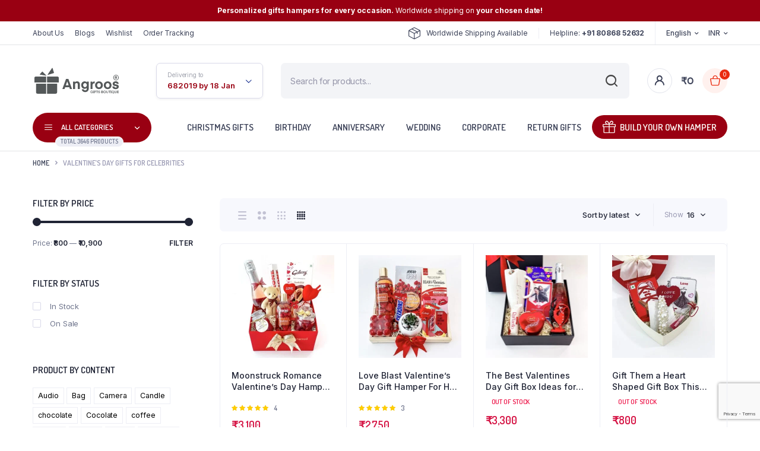

--- FILE ---
content_type: text/html; charset=UTF-8
request_url: https://www.angroos.com/product-category/valentines-day-gifts-for-celebrities/
body_size: 74033
content:
<!DOCTYPE html>
<html lang="en-US" prefix="og: https://ogp.me/ns#">
<head>
	<meta charset="UTF-8">
	<meta http-equiv="X-UA-Compatible" content="IE=edge">
	<meta name="viewport" content="width=device-width, initial-scale=1.0,maximum-scale=1">

		<script type="text/javascript">function theChampLoadEvent(e){var t=window.onload;if(typeof window.onload!="function"){window.onload=e}else{window.onload=function(){t();e()}}}</script>
		<script type="text/javascript">var theChampDefaultLang = 'en_US', theChampCloseIconPath = 'https://www.angroos.com/wp-content/plugins/super-socializer/images/close.png';</script>
		<script>var theChampSiteUrl = 'https://www.angroos.com', theChampVerified = 0, theChampEmailPopup = 0, heateorSsMoreSharePopupSearchText = 'Search';</script>
			<script>var theChampLoadingImgPath = 'https://www.angroos.com/wp-content/plugins/super-socializer/images/ajax_loader.gif'; var theChampAjaxUrl = 'https://www.angroos.com/wp-admin/admin-ajax.php'; var theChampRedirectionUrl = 'https://www.angroos.com/product-category/valentines-day-gifts-for-celebrities/'; var theChampRegRedirectionUrl = 'https://www.angroos.com/product-category/valentines-day-gifts-for-celebrities/'; </script>
				<script> var theChampFBKey = '', theChampSameTabLogin = '1', theChampVerified = 0; var theChampAjaxUrl = 'https://www.angroos.com/wp-admin/admin-ajax.php'; var theChampPopupTitle = ''; var theChampEmailPopup = 0; var theChampEmailAjaxUrl = 'https://www.angroos.com/wp-admin/admin-ajax.php'; var theChampEmailPopupTitle = ''; var theChampEmailPopupErrorMsg = ''; var theChampEmailPopupUniqueId = ''; var theChampEmailPopupVerifyMessage = ''; var theChampSteamAuthUrl = ""; var theChampCurrentPageUrl = 'https%3A%2F%2Fwww.angroos.com%2Fproduct-category%2Fvalentines-day-gifts-for-celebrities%2F';  var heateorMSEnabled = 0, theChampTwitterAuthUrl = theChampSiteUrl + "?SuperSocializerAuth=Twitter&super_socializer_redirect_to=" + theChampCurrentPageUrl, theChampLineAuthUrl = theChampSiteUrl + "?SuperSocializerAuth=Line&super_socializer_redirect_to=" + theChampCurrentPageUrl, theChampLiveAuthUrl = theChampSiteUrl + "?SuperSocializerAuth=Live&super_socializer_redirect_to=" + theChampCurrentPageUrl, theChampFacebookAuthUrl = theChampSiteUrl + "?SuperSocializerAuth=Facebook&super_socializer_redirect_to=" + theChampCurrentPageUrl, theChampYahooAuthUrl = theChampSiteUrl + "?SuperSocializerAuth=Yahoo&super_socializer_redirect_to=" + theChampCurrentPageUrl, theChampGoogleAuthUrl = theChampSiteUrl + "?SuperSocializerAuth=Google&super_socializer_redirect_to=" + theChampCurrentPageUrl, theChampYoutubeAuthUrl = theChampSiteUrl + "?SuperSocializerAuth=Youtube&super_socializer_redirect_to=" + theChampCurrentPageUrl, theChampVkontakteAuthUrl = theChampSiteUrl + "?SuperSocializerAuth=Vkontakte&super_socializer_redirect_to=" + theChampCurrentPageUrl, theChampLinkedinAuthUrl = theChampSiteUrl + "?SuperSocializerAuth=Linkedin&super_socializer_redirect_to=" + theChampCurrentPageUrl, theChampInstagramAuthUrl = theChampSiteUrl + "?SuperSocializerAuth=Instagram&super_socializer_redirect_to=" + theChampCurrentPageUrl, theChampWordpressAuthUrl = theChampSiteUrl + "?SuperSocializerAuth=Wordpress&super_socializer_redirect_to=" + theChampCurrentPageUrl, theChampDribbbleAuthUrl = theChampSiteUrl + "?SuperSocializerAuth=Dribbble&super_socializer_redirect_to=" + theChampCurrentPageUrl, theChampGithubAuthUrl = theChampSiteUrl + "?SuperSocializerAuth=Github&super_socializer_redirect_to=" + theChampCurrentPageUrl, theChampSpotifyAuthUrl = theChampSiteUrl + "?SuperSocializerAuth=Spotify&super_socializer_redirect_to=" + theChampCurrentPageUrl, theChampKakaoAuthUrl = theChampSiteUrl + "?SuperSocializerAuth=Kakao&super_socializer_redirect_to=" + theChampCurrentPageUrl, theChampTwitchAuthUrl = theChampSiteUrl + "?SuperSocializerAuth=Twitch&super_socializer_redirect_to=" + theChampCurrentPageUrl, theChampRedditAuthUrl = theChampSiteUrl + "?SuperSocializerAuth=Reddit&super_socializer_redirect_to=" + theChampCurrentPageUrl, theChampDisqusAuthUrl = theChampSiteUrl + "?SuperSocializerAuth=Disqus&super_socializer_redirect_to=" + theChampCurrentPageUrl, theChampDropboxAuthUrl = theChampSiteUrl + "?SuperSocializerAuth=Dropbox&super_socializer_redirect_to=" + theChampCurrentPageUrl, theChampFoursquareAuthUrl = theChampSiteUrl + "?SuperSocializerAuth=Foursquare&super_socializer_redirect_to=" + theChampCurrentPageUrl, theChampAmazonAuthUrl = theChampSiteUrl + "?SuperSocializerAuth=Amazon&super_socializer_redirect_to=" + theChampCurrentPageUrl, theChampStackoverflowAuthUrl = theChampSiteUrl + "?SuperSocializerAuth=Stackoverflow&super_socializer_redirect_to=" + theChampCurrentPageUrl, theChampDiscordAuthUrl = theChampSiteUrl + "?SuperSocializerAuth=Discord&super_socializer_redirect_to=" + theChampCurrentPageUrl, theChampMailruAuthUrl = theChampSiteUrl + "?SuperSocializerAuth=Mailru&super_socializer_redirect_to=" + theChampCurrentPageUrl, theChampYandexAuthUrl = theChampSiteUrl + "?SuperSocializerAuth=Yandex&super_socializer_redirect_to=" + theChampCurrentPageUrl; theChampOdnoklassnikiAuthUrl = theChampSiteUrl + "?SuperSocializerAuth=Odnoklassniki&super_socializer_redirect_to=" + theChampCurrentPageUrl;</script>
				<script> var theChampFBKey = '', theChampFBLang = 'en_US', theChampFbLikeMycred = 0, theChampSsga = 0, theChampCommentNotification = 0, theChampHeateorFcmRecentComments = 0, theChampFbIosLogin = 0; </script>
			<style type="text/css">
						.the_champ_button_instagram span.the_champ_svg,a.the_champ_instagram span.the_champ_svg{background:radial-gradient(circle at 30% 107%,#fdf497 0,#fdf497 5%,#fd5949 45%,#d6249f 60%,#285aeb 90%)}
					.the_champ_horizontal_sharing .the_champ_svg,.heateor_ss_standard_follow_icons_container .the_champ_svg{
					color: #fff;
				border-width: 0px;
		border-style: solid;
		border-color: transparent;
	}
		.the_champ_horizontal_sharing .theChampTCBackground{
		color:#666;
	}
		.the_champ_horizontal_sharing span.the_champ_svg:hover,.heateor_ss_standard_follow_icons_container span.the_champ_svg:hover{
				border-color: transparent;
	}
		.the_champ_vertical_sharing span.the_champ_svg,.heateor_ss_floating_follow_icons_container span.the_champ_svg{
					color: #fff;
				border-width: 0px;
		border-style: solid;
		border-color: transparent;
	}
		.the_champ_vertical_sharing .theChampTCBackground{
		color:#666;
	}
		.the_champ_vertical_sharing span.the_champ_svg:hover,.heateor_ss_floating_follow_icons_container span.the_champ_svg:hover{
						border-color: transparent;
		}
	@media screen and (max-width:783px){.the_champ_vertical_sharing{display:none!important}}div.heateor_ss_mobile_footer{display:none;}@media screen and (max-width:783px){div.the_champ_bottom_sharing div.the_champ_sharing_ul .theChampTCBackground{width:100%!important;background-color:white}div.the_champ_bottom_sharing{width:100%!important;left:0!important;}div.the_champ_bottom_sharing a{width:14.285714285714% !important;margin:0!important;padding:0!important;}div.the_champ_bottom_sharing .the_champ_svg{width:100%!important;}div.the_champ_bottom_sharing div.theChampTotalShareCount{font-size:.7em!important;line-height:28px!important}div.the_champ_bottom_sharing div.theChampTotalShareText{font-size:.5em!important;line-height:0px!important}div.heateor_ss_mobile_footer{display:block;height:40px;}.the_champ_bottom_sharing{padding:0!important;display:block!important;width: auto!important;bottom:-2px!important;top: auto!important;}.the_champ_bottom_sharing .the_champ_square_count{line-height: inherit;}.the_champ_bottom_sharing .theChampSharingArrow{display:none;}.the_champ_bottom_sharing .theChampTCBackground{margin-right: 1.1em !important}}div.the_champ_social_login_title,div.the_champ_login_container{text-align:center}ul.the_champ_login_ul{width:100%;text-align:center;}div.the_champ_login_container ul.the_champ_login_ul li{float:none!important;display:inline-block;}</style>
		<style>img:is([sizes="auto" i], [sizes^="auto," i]) { contain-intrinsic-size: 3000px 1500px }</style>
	<script>window._wca = window._wca || [];</script>
<!-- Jetpack Site Verification Tags -->
<meta name="google-site-verification" content="TA30b9RB5EPLA2Ue4L6NDRfDBoJKKuSCrVa6A8l-JE8" />

<!-- Search Engine Optimization by Rank Math - https://rankmath.com/ -->
<title>Buy Valentines Day Gifts For Celebrities Online - Angroos</title>
<meta name="description" content="Popular valentines day gifts for celebrities, such as chocolates and custom mugs. Shop valentines day gifts for valentine’s day presents."/>
<meta name="robots" content="follow, index, max-snippet:-1, max-video-preview:-1, max-image-preview:large"/>
<link rel="canonical" href="https://www.angroos.com/product-category/valentines-day-gifts-for-celebrities/" />
<link rel="next" href="https://www.angroos.com/product-category/valentines-day-gifts-for-celebrities/page/2/" />
<meta property="og:locale" content="en_US" />
<meta property="og:type" content="article" />
<meta property="og:title" content="Buy Valentines Day Gifts For Celebrities Online - Angroos" />
<meta property="og:description" content="Popular valentines day gifts for celebrities, such as chocolates and custom mugs. Shop valentines day gifts for valentine’s day presents." />
<meta property="og:url" content="https://www.angroos.com/product-category/valentines-day-gifts-for-celebrities/" />
<meta property="og:site_name" content="Angroos" />
<meta property="article:publisher" content="http://facebook.com/angroosgifts" />
<meta name="twitter:card" content="summary_large_image" />
<meta name="twitter:title" content="Buy Valentines Day Gifts For Celebrities Online - Angroos" />
<meta name="twitter:description" content="Popular valentines day gifts for celebrities, such as chocolates and custom mugs. Shop valentines day gifts for valentine’s day presents." />
<meta name="twitter:site" content="@angroosgifts" />
<meta name="twitter:label1" content="Products" />
<meta name="twitter:data1" content="39" />
<!-- /Rank Math WordPress SEO plugin -->

<link rel='dns-prefetch' href='//stats.wp.com' />
<link rel='dns-prefetch' href='//capi-automation.s3.us-east-2.amazonaws.com' />
<link rel='dns-prefetch' href='//www.googletagmanager.com' />
<link rel='dns-prefetch' href='//fonts.googleapis.com' />
<link rel="alternate" type="application/rss+xml" title="Angroos &raquo; Feed" href="https://www.angroos.com/feed/" />
<link rel="alternate" type="application/rss+xml" title="Angroos &raquo; Comments Feed" href="https://www.angroos.com/comments/feed/" />
<link rel="alternate" type="application/rss+xml" title="Angroos &raquo; valentine’s day gifts for celebrities Category Feed" href="https://www.angroos.com/product-category/valentines-day-gifts-for-celebrities/feed/" />
<script type="text/javascript">
/* <![CDATA[ */
window._wpemojiSettings = {"baseUrl":"https:\/\/s.w.org\/images\/core\/emoji\/16.0.1\/72x72\/","ext":".png","svgUrl":"https:\/\/s.w.org\/images\/core\/emoji\/16.0.1\/svg\/","svgExt":".svg","source":{"concatemoji":"https:\/\/www.angroos.com\/wp-includes\/js\/wp-emoji-release.min.js?ver=6.8.3"}};
/*! This file is auto-generated */
!function(s,n){var o,i,e;function c(e){try{var t={supportTests:e,timestamp:(new Date).valueOf()};sessionStorage.setItem(o,JSON.stringify(t))}catch(e){}}function p(e,t,n){e.clearRect(0,0,e.canvas.width,e.canvas.height),e.fillText(t,0,0);var t=new Uint32Array(e.getImageData(0,0,e.canvas.width,e.canvas.height).data),a=(e.clearRect(0,0,e.canvas.width,e.canvas.height),e.fillText(n,0,0),new Uint32Array(e.getImageData(0,0,e.canvas.width,e.canvas.height).data));return t.every(function(e,t){return e===a[t]})}function u(e,t){e.clearRect(0,0,e.canvas.width,e.canvas.height),e.fillText(t,0,0);for(var n=e.getImageData(16,16,1,1),a=0;a<n.data.length;a++)if(0!==n.data[a])return!1;return!0}function f(e,t,n,a){switch(t){case"flag":return n(e,"\ud83c\udff3\ufe0f\u200d\u26a7\ufe0f","\ud83c\udff3\ufe0f\u200b\u26a7\ufe0f")?!1:!n(e,"\ud83c\udde8\ud83c\uddf6","\ud83c\udde8\u200b\ud83c\uddf6")&&!n(e,"\ud83c\udff4\udb40\udc67\udb40\udc62\udb40\udc65\udb40\udc6e\udb40\udc67\udb40\udc7f","\ud83c\udff4\u200b\udb40\udc67\u200b\udb40\udc62\u200b\udb40\udc65\u200b\udb40\udc6e\u200b\udb40\udc67\u200b\udb40\udc7f");case"emoji":return!a(e,"\ud83e\udedf")}return!1}function g(e,t,n,a){var r="undefined"!=typeof WorkerGlobalScope&&self instanceof WorkerGlobalScope?new OffscreenCanvas(300,150):s.createElement("canvas"),o=r.getContext("2d",{willReadFrequently:!0}),i=(o.textBaseline="top",o.font="600 32px Arial",{});return e.forEach(function(e){i[e]=t(o,e,n,a)}),i}function t(e){var t=s.createElement("script");t.src=e,t.defer=!0,s.head.appendChild(t)}"undefined"!=typeof Promise&&(o="wpEmojiSettingsSupports",i=["flag","emoji"],n.supports={everything:!0,everythingExceptFlag:!0},e=new Promise(function(e){s.addEventListener("DOMContentLoaded",e,{once:!0})}),new Promise(function(t){var n=function(){try{var e=JSON.parse(sessionStorage.getItem(o));if("object"==typeof e&&"number"==typeof e.timestamp&&(new Date).valueOf()<e.timestamp+604800&&"object"==typeof e.supportTests)return e.supportTests}catch(e){}return null}();if(!n){if("undefined"!=typeof Worker&&"undefined"!=typeof OffscreenCanvas&&"undefined"!=typeof URL&&URL.createObjectURL&&"undefined"!=typeof Blob)try{var e="postMessage("+g.toString()+"("+[JSON.stringify(i),f.toString(),p.toString(),u.toString()].join(",")+"));",a=new Blob([e],{type:"text/javascript"}),r=new Worker(URL.createObjectURL(a),{name:"wpTestEmojiSupports"});return void(r.onmessage=function(e){c(n=e.data),r.terminate(),t(n)})}catch(e){}c(n=g(i,f,p,u))}t(n)}).then(function(e){for(var t in e)n.supports[t]=e[t],n.supports.everything=n.supports.everything&&n.supports[t],"flag"!==t&&(n.supports.everythingExceptFlag=n.supports.everythingExceptFlag&&n.supports[t]);n.supports.everythingExceptFlag=n.supports.everythingExceptFlag&&!n.supports.flag,n.DOMReady=!1,n.readyCallback=function(){n.DOMReady=!0}}).then(function(){return e}).then(function(){var e;n.supports.everything||(n.readyCallback(),(e=n.source||{}).concatemoji?t(e.concatemoji):e.wpemoji&&e.twemoji&&(t(e.twemoji),t(e.wpemoji)))}))}((window,document),window._wpemojiSettings);
/* ]]> */
</script>

<link rel='stylesheet' id='dashicons-css' href='https://www.angroos.com/wp-includes/css/dashicons.min.css?ver=6.8.3' type='text/css' media='all' />
<link rel='stylesheet' id='post-views-counter-frontend-css' href='https://www.angroos.com/wp-content/plugins/post-views-counter/css/frontend.css?ver=1.7.0' type='text/css' media='all' />
<style id='wp-emoji-styles-inline-css' type='text/css'>

	img.wp-smiley, img.emoji {
		display: inline !important;
		border: none !important;
		box-shadow: none !important;
		height: 1em !important;
		width: 1em !important;
		margin: 0 0.07em !important;
		vertical-align: -0.1em !important;
		background: none !important;
		padding: 0 !important;
	}
</style>
<link rel='stylesheet' id='wp-block-library-css' href='https://www.angroos.com/wp-includes/css/dist/block-library/style.min.css?ver=6.8.3' type='text/css' media='all' />
<style id='classic-theme-styles-inline-css' type='text/css'>
/*! This file is auto-generated */
.wp-block-button__link{color:#fff;background-color:#32373c;border-radius:9999px;box-shadow:none;text-decoration:none;padding:calc(.667em + 2px) calc(1.333em + 2px);font-size:1.125em}.wp-block-file__button{background:#32373c;color:#fff;text-decoration:none}
</style>
<style id='search-meter-recent-searches-style-inline-css' type='text/css'>
.wp-block-search-meter-recent-searches>h2{margin-block-end:0;margin-block-start:0}.wp-block-search-meter-recent-searches>ul{list-style:none;padding-left:0}

</style>
<style id='search-meter-popular-searches-style-inline-css' type='text/css'>
.wp-block-search-meter-popular-searches>h2{margin-block-end:0;margin-block-start:0}.wp-block-search-meter-popular-searches>ul{list-style:none;padding-left:0}

</style>
<link rel='stylesheet' id='cr-frontend-css-css' href='https://www.angroos.com/wp-content/plugins/customer-reviews-woocommerce/css/frontend.css?ver=5.96.0' type='text/css' media='all' />
<link rel='stylesheet' id='cr-badges-css-css' href='https://www.angroos.com/wp-content/plugins/customer-reviews-woocommerce/css/badges.css?ver=5.96.0' type='text/css' media='all' />
<style id='global-styles-inline-css' type='text/css'>
:root{--wp--preset--aspect-ratio--square: 1;--wp--preset--aspect-ratio--4-3: 4/3;--wp--preset--aspect-ratio--3-4: 3/4;--wp--preset--aspect-ratio--3-2: 3/2;--wp--preset--aspect-ratio--2-3: 2/3;--wp--preset--aspect-ratio--16-9: 16/9;--wp--preset--aspect-ratio--9-16: 9/16;--wp--preset--color--black: #000000;--wp--preset--color--cyan-bluish-gray: #abb8c3;--wp--preset--color--white: #ffffff;--wp--preset--color--pale-pink: #f78da7;--wp--preset--color--vivid-red: #cf2e2e;--wp--preset--color--luminous-vivid-orange: #ff6900;--wp--preset--color--luminous-vivid-amber: #fcb900;--wp--preset--color--light-green-cyan: #7bdcb5;--wp--preset--color--vivid-green-cyan: #00d084;--wp--preset--color--pale-cyan-blue: #8ed1fc;--wp--preset--color--vivid-cyan-blue: #0693e3;--wp--preset--color--vivid-purple: #9b51e0;--wp--preset--gradient--vivid-cyan-blue-to-vivid-purple: linear-gradient(135deg,rgba(6,147,227,1) 0%,rgb(155,81,224) 100%);--wp--preset--gradient--light-green-cyan-to-vivid-green-cyan: linear-gradient(135deg,rgb(122,220,180) 0%,rgb(0,208,130) 100%);--wp--preset--gradient--luminous-vivid-amber-to-luminous-vivid-orange: linear-gradient(135deg,rgba(252,185,0,1) 0%,rgba(255,105,0,1) 100%);--wp--preset--gradient--luminous-vivid-orange-to-vivid-red: linear-gradient(135deg,rgba(255,105,0,1) 0%,rgb(207,46,46) 100%);--wp--preset--gradient--very-light-gray-to-cyan-bluish-gray: linear-gradient(135deg,rgb(238,238,238) 0%,rgb(169,184,195) 100%);--wp--preset--gradient--cool-to-warm-spectrum: linear-gradient(135deg,rgb(74,234,220) 0%,rgb(151,120,209) 20%,rgb(207,42,186) 40%,rgb(238,44,130) 60%,rgb(251,105,98) 80%,rgb(254,248,76) 100%);--wp--preset--gradient--blush-light-purple: linear-gradient(135deg,rgb(255,206,236) 0%,rgb(152,150,240) 100%);--wp--preset--gradient--blush-bordeaux: linear-gradient(135deg,rgb(254,205,165) 0%,rgb(254,45,45) 50%,rgb(107,0,62) 100%);--wp--preset--gradient--luminous-dusk: linear-gradient(135deg,rgb(255,203,112) 0%,rgb(199,81,192) 50%,rgb(65,88,208) 100%);--wp--preset--gradient--pale-ocean: linear-gradient(135deg,rgb(255,245,203) 0%,rgb(182,227,212) 50%,rgb(51,167,181) 100%);--wp--preset--gradient--electric-grass: linear-gradient(135deg,rgb(202,248,128) 0%,rgb(113,206,126) 100%);--wp--preset--gradient--midnight: linear-gradient(135deg,rgb(2,3,129) 0%,rgb(40,116,252) 100%);--wp--preset--font-size--small: 13px;--wp--preset--font-size--medium: 20px;--wp--preset--font-size--large: 36px;--wp--preset--font-size--x-large: 42px;--wp--preset--spacing--20: 0.44rem;--wp--preset--spacing--30: 0.67rem;--wp--preset--spacing--40: 1rem;--wp--preset--spacing--50: 1.5rem;--wp--preset--spacing--60: 2.25rem;--wp--preset--spacing--70: 3.38rem;--wp--preset--spacing--80: 5.06rem;--wp--preset--shadow--natural: 6px 6px 9px rgba(0, 0, 0, 0.2);--wp--preset--shadow--deep: 12px 12px 50px rgba(0, 0, 0, 0.4);--wp--preset--shadow--sharp: 6px 6px 0px rgba(0, 0, 0, 0.2);--wp--preset--shadow--outlined: 6px 6px 0px -3px rgba(255, 255, 255, 1), 6px 6px rgba(0, 0, 0, 1);--wp--preset--shadow--crisp: 6px 6px 0px rgba(0, 0, 0, 1);}:where(.is-layout-flex){gap: 0.5em;}:where(.is-layout-grid){gap: 0.5em;}body .is-layout-flex{display: flex;}.is-layout-flex{flex-wrap: wrap;align-items: center;}.is-layout-flex > :is(*, div){margin: 0;}body .is-layout-grid{display: grid;}.is-layout-grid > :is(*, div){margin: 0;}:where(.wp-block-columns.is-layout-flex){gap: 2em;}:where(.wp-block-columns.is-layout-grid){gap: 2em;}:where(.wp-block-post-template.is-layout-flex){gap: 1.25em;}:where(.wp-block-post-template.is-layout-grid){gap: 1.25em;}.has-black-color{color: var(--wp--preset--color--black) !important;}.has-cyan-bluish-gray-color{color: var(--wp--preset--color--cyan-bluish-gray) !important;}.has-white-color{color: var(--wp--preset--color--white) !important;}.has-pale-pink-color{color: var(--wp--preset--color--pale-pink) !important;}.has-vivid-red-color{color: var(--wp--preset--color--vivid-red) !important;}.has-luminous-vivid-orange-color{color: var(--wp--preset--color--luminous-vivid-orange) !important;}.has-luminous-vivid-amber-color{color: var(--wp--preset--color--luminous-vivid-amber) !important;}.has-light-green-cyan-color{color: var(--wp--preset--color--light-green-cyan) !important;}.has-vivid-green-cyan-color{color: var(--wp--preset--color--vivid-green-cyan) !important;}.has-pale-cyan-blue-color{color: var(--wp--preset--color--pale-cyan-blue) !important;}.has-vivid-cyan-blue-color{color: var(--wp--preset--color--vivid-cyan-blue) !important;}.has-vivid-purple-color{color: var(--wp--preset--color--vivid-purple) !important;}.has-black-background-color{background-color: var(--wp--preset--color--black) !important;}.has-cyan-bluish-gray-background-color{background-color: var(--wp--preset--color--cyan-bluish-gray) !important;}.has-white-background-color{background-color: var(--wp--preset--color--white) !important;}.has-pale-pink-background-color{background-color: var(--wp--preset--color--pale-pink) !important;}.has-vivid-red-background-color{background-color: var(--wp--preset--color--vivid-red) !important;}.has-luminous-vivid-orange-background-color{background-color: var(--wp--preset--color--luminous-vivid-orange) !important;}.has-luminous-vivid-amber-background-color{background-color: var(--wp--preset--color--luminous-vivid-amber) !important;}.has-light-green-cyan-background-color{background-color: var(--wp--preset--color--light-green-cyan) !important;}.has-vivid-green-cyan-background-color{background-color: var(--wp--preset--color--vivid-green-cyan) !important;}.has-pale-cyan-blue-background-color{background-color: var(--wp--preset--color--pale-cyan-blue) !important;}.has-vivid-cyan-blue-background-color{background-color: var(--wp--preset--color--vivid-cyan-blue) !important;}.has-vivid-purple-background-color{background-color: var(--wp--preset--color--vivid-purple) !important;}.has-black-border-color{border-color: var(--wp--preset--color--black) !important;}.has-cyan-bluish-gray-border-color{border-color: var(--wp--preset--color--cyan-bluish-gray) !important;}.has-white-border-color{border-color: var(--wp--preset--color--white) !important;}.has-pale-pink-border-color{border-color: var(--wp--preset--color--pale-pink) !important;}.has-vivid-red-border-color{border-color: var(--wp--preset--color--vivid-red) !important;}.has-luminous-vivid-orange-border-color{border-color: var(--wp--preset--color--luminous-vivid-orange) !important;}.has-luminous-vivid-amber-border-color{border-color: var(--wp--preset--color--luminous-vivid-amber) !important;}.has-light-green-cyan-border-color{border-color: var(--wp--preset--color--light-green-cyan) !important;}.has-vivid-green-cyan-border-color{border-color: var(--wp--preset--color--vivid-green-cyan) !important;}.has-pale-cyan-blue-border-color{border-color: var(--wp--preset--color--pale-cyan-blue) !important;}.has-vivid-cyan-blue-border-color{border-color: var(--wp--preset--color--vivid-cyan-blue) !important;}.has-vivid-purple-border-color{border-color: var(--wp--preset--color--vivid-purple) !important;}.has-vivid-cyan-blue-to-vivid-purple-gradient-background{background: var(--wp--preset--gradient--vivid-cyan-blue-to-vivid-purple) !important;}.has-light-green-cyan-to-vivid-green-cyan-gradient-background{background: var(--wp--preset--gradient--light-green-cyan-to-vivid-green-cyan) !important;}.has-luminous-vivid-amber-to-luminous-vivid-orange-gradient-background{background: var(--wp--preset--gradient--luminous-vivid-amber-to-luminous-vivid-orange) !important;}.has-luminous-vivid-orange-to-vivid-red-gradient-background{background: var(--wp--preset--gradient--luminous-vivid-orange-to-vivid-red) !important;}.has-very-light-gray-to-cyan-bluish-gray-gradient-background{background: var(--wp--preset--gradient--very-light-gray-to-cyan-bluish-gray) !important;}.has-cool-to-warm-spectrum-gradient-background{background: var(--wp--preset--gradient--cool-to-warm-spectrum) !important;}.has-blush-light-purple-gradient-background{background: var(--wp--preset--gradient--blush-light-purple) !important;}.has-blush-bordeaux-gradient-background{background: var(--wp--preset--gradient--blush-bordeaux) !important;}.has-luminous-dusk-gradient-background{background: var(--wp--preset--gradient--luminous-dusk) !important;}.has-pale-ocean-gradient-background{background: var(--wp--preset--gradient--pale-ocean) !important;}.has-electric-grass-gradient-background{background: var(--wp--preset--gradient--electric-grass) !important;}.has-midnight-gradient-background{background: var(--wp--preset--gradient--midnight) !important;}.has-small-font-size{font-size: var(--wp--preset--font-size--small) !important;}.has-medium-font-size{font-size: var(--wp--preset--font-size--medium) !important;}.has-large-font-size{font-size: var(--wp--preset--font-size--large) !important;}.has-x-large-font-size{font-size: var(--wp--preset--font-size--x-large) !important;}
:where(.wp-block-post-template.is-layout-flex){gap: 1.25em;}:where(.wp-block-post-template.is-layout-grid){gap: 1.25em;}
:where(.wp-block-columns.is-layout-flex){gap: 2em;}:where(.wp-block-columns.is-layout-grid){gap: 2em;}
:root :where(.wp-block-pullquote){font-size: 1.5em;line-height: 1.6;}
</style>
<link rel='stylesheet' id='contact-form-7-css' href='https://www.angroos.com/wp-content/plugins/contact-form-7/includes/css/styles.css?ver=6.1.4' type='text/css' media='all' />
<link rel='stylesheet' id='saswp-style-css' href='https://www.angroos.com/wp-content/plugins/schema-and-structured-data-for-wp/admin_section/css/saswp-style.min.css?ver=1.54' type='text/css' media='all' />
<style id='woocommerce-inline-inline-css' type='text/css'>
.woocommerce form .form-row .required { visibility: visible; }
</style>
<link rel='stylesheet' id='dndmfu-wc-css' href='https://www.angroos.com/wp-content/plugins/drag-and-drop-multiple-file-upload-for-woocommerce/assets/css/dnd-upload-wc.css?ver=1.1.7' type='text/css' media='all' />
<link rel='stylesheet' id='klb-single-ajax-css' href='https://www.angroos.com/wp-content/plugins/bacola-core/woocommerce-filter/single-ajax/css/single-ajax.css?ver=1.0' type='text/css' media='all' />
<link rel='stylesheet' id='klb-notice-ajax-css' href='https://www.angroos.com/wp-content/plugins/bacola-core/woocommerce-filter/notice-ajax/css/notice-ajax.css?ver=1.0' type='text/css' media='all' />
<link rel='stylesheet' id='klb-side-cart-css' href='https://www.angroos.com/wp-content/plugins/bacola-core/woocommerce-filter/side-cart/css/side-cart.css?ver=1.0' type='text/css' media='all' />
<link rel='stylesheet' id='klb-back-to-top-css' href='https://www.angroos.com/wp-content/plugins/bacola-core/woocommerce-filter/back-to-top/css/back-to-top.css?ver=1.0' type='text/css' media='all' />
<link rel='stylesheet' id='bacola-ajax-search-css' href='https://www.angroos.com/wp-content/plugins/bacola-core/woocommerce-filter/ajax-search/css/ajax-search.css?ver=1.0' type='text/css' media='all' />
<link rel='stylesheet' id='klb-single-low-stock-css' href='https://www.angroos.com/wp-content/plugins/bacola-core/woocommerce-filter/single-low-stock/css/single-low-stock.css?ver=1.0' type='text/css' media='all' />
<link rel='stylesheet' id='bacola-single-gallery-css' href='https://www.angroos.com/wp-content/plugins/bacola-core/woocommerce-filter/single-gallery/css/single-gallery.css?ver=1.0' type='text/css' media='all' />
<link rel='stylesheet' id='hint-css' href='https://www.angroos.com/wp-content/plugins/woo-smart-compare/assets/libs/hint/hint.min.css?ver=6.8.3' type='text/css' media='all' />
<link rel='stylesheet' id='perfect-scrollbar-css' href='https://www.angroos.com/wp-content/plugins/woo-smart-compare/assets/libs/perfect-scrollbar/css/perfect-scrollbar.min.css?ver=6.8.3' type='text/css' media='all' />
<link rel='stylesheet' id='perfect-scrollbar-wpc-css' href='https://www.angroos.com/wp-content/plugins/woo-smart-compare/assets/libs/perfect-scrollbar/css/custom-theme.css?ver=6.8.3' type='text/css' media='all' />
<link rel='stylesheet' id='woosc-frontend-css' href='https://www.angroos.com/wp-content/plugins/woo-smart-compare/assets/css/frontend.css?ver=6.5.3' type='text/css' media='all' />
<link rel='stylesheet' id='dgwt-wcas-style-css' href='https://www.angroos.com/wp-content/plugins/ajax-search-for-woocommerce/assets/css/style.min.css?ver=1.32.2' type='text/css' media='all' />
<link rel='preload' as='font' type='font/woff2' crossorigin='anonymous' id='tinvwl-webfont-font-css' href='https://www.angroos.com/wp-content/plugins/ti-woocommerce-wishlist/assets/fonts/tinvwl-webfont.woff2?ver=xu2uyi'  media='all' />
<link rel='stylesheet' id='tinvwl-webfont-css' href='https://www.angroos.com/wp-content/plugins/ti-woocommerce-wishlist/assets/css/webfont.min.css?ver=2.11.1' type='text/css' media='all' />
<link rel='stylesheet' id='tinvwl-css' href='https://www.angroos.com/wp-content/plugins/ti-woocommerce-wishlist/assets/css/public.min.css?ver=2.11.1' type='text/css' media='all' />
<link rel='stylesheet' id='bootstrap-css' href='https://www.angroos.com/wp-content/themes/bacola/assets/css/bootstrap.min.css?ver=1.5.5' type='text/css' media='all' />
<link rel='stylesheet' id='select2-css' href='https://www.angroos.com/wp-content/plugins/woocommerce/assets/css/select2.css?ver=10.4.3' type='text/css' media='all' />
<link rel='stylesheet' id='bacola-base-css' href='https://www.angroos.com/wp-content/themes/bacola/assets/css/base.css?ver=1.5.5' type='text/css' media='all' />
<link rel='stylesheet' id='bacola-font-dmsans-css' href='//fonts.googleapis.com/css2?family=Inter:wght@100;200;300;400;500;600;700;800;900&#038;subset=latin,latin-ext' type='text/css' media='all' />
<link rel='stylesheet' id='bacola-font-crimson-css' href='//fonts.googleapis.com/css2?family=Dosis:wght@200;300;400;500;600;700;800&#038;subset=latin,latin-ext' type='text/css' media='all' />
<link rel='stylesheet' id='bacola-style-css' href='https://www.angroos.com/wp-content/themes/bacola-child/style.css?ver=6.8.3' type='text/css' media='all' />
<link rel='stylesheet' id='thickbox-css' href='https://www.angroos.com/wp-includes/js/thickbox/thickbox.css?ver=6.8.3' type='text/css' media='all' />
<link rel='stylesheet' id='the_champ_frontend_css-css' href='https://www.angroos.com/wp-content/plugins/super-socializer/css/front.css?ver=7.14.5' type='text/css' media='all' />
<link rel='stylesheet' id='hurrytimer-css' href='https://www.angroos.com/wp-content/uploads/hurrytimer/css/631689bf8e381ed1.css?ver=6.8.3' type='text/css' media='all' />
<link rel='stylesheet' id='tmm-css' href='https://www.angroos.com/wp-content/plugins/team-members/inc/css/tmm_style.css?ver=6.8.3' type='text/css' media='all' />
<link rel='stylesheet' id='parent-style-css' href='https://www.angroos.com/wp-content/themes/bacola/style.css?ver=6.8.3' type='text/css' media='all' />
<script type="text/template" id="tmpl-variation-template">
	<div class="woocommerce-variation-description">{{{ data.variation.variation_description }}}</div>
	<div class="woocommerce-variation-price">{{{ data.variation.price_html }}}</div>
	<div class="woocommerce-variation-availability">{{{ data.variation.availability_html }}}</div>
</script>
<script type="text/template" id="tmpl-unavailable-variation-template">
	<p role="alert">Sorry, this product is unavailable. Please choose a different combination.</p>
</script>
<script type="text/javascript" src="https://www.angroos.com/wp-includes/js/jquery/jquery.min.js?ver=3.7.1" id="jquery-core-js"></script>
<script type="text/javascript" src="https://www.angroos.com/wp-includes/js/jquery/jquery-migrate.min.js?ver=3.4.1" id="jquery-migrate-js"></script>
<script type="text/javascript" id="tp-js-js-extra">
/* <![CDATA[ */
var trustpilot_settings = {"key":"","TrustpilotScriptUrl":"https:\/\/invitejs.trustpilot.com\/tp.min.js","IntegrationAppUrl":"\/\/ecommscript-integrationapp.trustpilot.com","PreviewScriptUrl":"\/\/ecommplugins-scripts.trustpilot.com\/v2.1\/js\/preview.min.js","PreviewCssUrl":"\/\/ecommplugins-scripts.trustpilot.com\/v2.1\/css\/preview.min.css","PreviewWPCssUrl":"\/\/ecommplugins-scripts.trustpilot.com\/v2.1\/css\/preview_wp.css","WidgetScriptUrl":"\/\/widget.trustpilot.com\/bootstrap\/v5\/tp.widget.bootstrap.min.js"};
/* ]]> */
</script>
<script type="text/javascript" src="https://www.angroos.com/wp-content/plugins/trustpilot-reviews/review/assets/js/headerScript.min.js?ver=1.0&#039; async=&#039;async" id="tp-js-js"></script>
<script type="text/javascript" src="https://www.angroos.com/wp-content/plugins/woocommerce/assets/js/jquery-blockui/jquery.blockUI.min.js?ver=2.7.0-wc.10.4.3" id="wc-jquery-blockui-js" data-wp-strategy="defer"></script>
<script type="text/javascript" id="wc-add-to-cart-js-extra">
/* <![CDATA[ */
var wc_add_to_cart_params = {"ajax_url":"\/wp-admin\/admin-ajax.php","wc_ajax_url":"\/?wc-ajax=%%endpoint%%","i18n_view_cart":"View cart","cart_url":"https:\/\/www.angroos.com\/cart\/","is_cart":"","cart_redirect_after_add":"no"};
/* ]]> */
</script>
<script type="text/javascript" src="https://www.angroos.com/wp-content/plugins/woocommerce/assets/js/frontend/add-to-cart.min.js?ver=10.4.3" id="wc-add-to-cart-js" defer="defer" data-wp-strategy="defer"></script>
<script type="text/javascript" src="https://www.angroos.com/wp-content/plugins/woocommerce/assets/js/js-cookie/js.cookie.min.js?ver=2.1.4-wc.10.4.3" id="wc-js-cookie-js" data-wp-strategy="defer"></script>
<script type="text/javascript" id="woocommerce-js-extra">
/* <![CDATA[ */
var woocommerce_params = {"ajax_url":"\/wp-admin\/admin-ajax.php","wc_ajax_url":"\/?wc-ajax=%%endpoint%%","i18n_password_show":"Show password","i18n_password_hide":"Hide password"};
/* ]]> */
</script>
<script type="text/javascript" src="https://www.angroos.com/wp-content/plugins/woocommerce/assets/js/frontend/woocommerce.min.js?ver=10.4.3" id="woocommerce-js" defer="defer" data-wp-strategy="defer"></script>
<script type="text/javascript" src="https://www.angroos.com/wp-content/plugins/bacola-core/woocommerce-filter/single-ajax/js/single-ajax.js?ver=1.0" id="klb-single-ajax-js"></script>
<script type="text/javascript" src="https://www.angroos.com/wp-content/plugins/bacola-core/woocommerce-filter/notice-ajax/js/notice-ajax.js?ver=1.0" id="klb-notice-ajax-js"></script>
<script type="text/javascript" src="https://www.angroos.com/wp-content/plugins/bacola-core/woocommerce-filter/side-cart/js/side-cart.js?ver=1.0" id="klb-side-cart-js"></script>
<script type="text/javascript" src="https://www.angroos.com/wp-content/plugins/bacola-core/woocommerce-filter/back-to-top/js/back-to-top.js?ver=1.0" id="klb-back-to-top-js"></script>
<script type="text/javascript" id="bacola-ajax-search-js-extra">
/* <![CDATA[ */
var bacolasearch = {"ajaxurl":"https:\/\/www.angroos.com\/wp-admin\/admin-ajax.php"};
/* ]]> */
</script>
<script type="text/javascript" src="https://www.angroos.com/wp-content/plugins/bacola-core/woocommerce-filter/ajax-search/js/ajax-search.js?ver=1.0" id="bacola-ajax-search-js"></script>
<script type="text/javascript" src="https://www.angroos.com/wp-includes/js/underscore.min.js?ver=1.13.7" id="underscore-js"></script>
<script type="text/javascript" id="wp-util-js-extra">
/* <![CDATA[ */
var _wpUtilSettings = {"ajax":{"url":"\/wp-admin\/admin-ajax.php"}};
/* ]]> */
</script>
<script type="text/javascript" src="https://www.angroos.com/wp-includes/js/wp-util.min.js?ver=6.8.3" id="wp-util-js"></script>
<script type="text/javascript" id="wc-add-to-cart-variation-js-extra">
/* <![CDATA[ */
var wc_add_to_cart_variation_params = {"wc_ajax_url":"\/?wc-ajax=%%endpoint%%","i18n_no_matching_variations_text":"Sorry, no products matched your selection. Please choose a different combination.","i18n_make_a_selection_text":"Please select some product options before adding this product to your cart.","i18n_unavailable_text":"Sorry, this product is unavailable. Please choose a different combination.","i18n_reset_alert_text":"Your selection has been reset. Please select some product options before adding this product to your cart."};
/* ]]> */
</script>
<script type="text/javascript" src="https://www.angroos.com/wp-content/plugins/woocommerce/assets/js/frontend/add-to-cart-variation.min.js?ver=10.4.3" id="wc-add-to-cart-variation-js" defer="defer" data-wp-strategy="defer"></script>
<script type="text/javascript" src="https://www.angroos.com/wp-content/themes/bacola/includes/pjax/js/helpers.js?ver=1.0" id="pjax-helpers-js"></script>
<script type="text/javascript" src="https://www.angroos.com/wp-content/themes/bacola/includes/pjax/js/pjax.js?ver=1.0" id="pjax-js"></script>
<script type="text/javascript" src="https://www.angroos.com/wp-content/themes/bacola/includes/pjax/js/wc/sortByWidget.js?ver=1.0" id="bacola-sortByWidget-js"></script>
<script type="text/javascript" src="https://www.angroos.com/wp-content/themes/bacola/includes/pjax/js/wc/perpage.js?ver=1.0" id="bacola-perpage-js"></script>
<script type="text/javascript" src="https://www.angroos.com/wp-content/themes/bacola/includes/pjax/js/wc/woocommercePriceSlider.js?ver=1.0" id="bacola-woocommercePriceSlider-js"></script>
<script type="text/javascript" src="https://stats.wp.com/s-202603.js" id="woocommerce-analytics-js" defer="defer" data-wp-strategy="defer"></script>

<!-- Google tag (gtag.js) snippet added by Site Kit -->
<!-- Google Analytics snippet added by Site Kit -->
<script type="text/javascript" src="https://www.googletagmanager.com/gtag/js?id=G-3E64N6ZP9K" id="google_gtagjs-js" async></script>
<script type="text/javascript" id="google_gtagjs-js-after">
/* <![CDATA[ */
window.dataLayer = window.dataLayer || [];function gtag(){dataLayer.push(arguments);}
gtag("set","linker",{"domains":["www.angroos.com"]});
gtag("js", new Date());
gtag("set", "developer_id.dZTNiMT", true);
gtag("config", "G-3E64N6ZP9K");
/* ]]> */
</script>
<link rel="https://api.w.org/" href="https://www.angroos.com/wp-json/" /><link rel="alternate" title="JSON" type="application/json" href="https://www.angroos.com/wp-json/wp/v2/product_cat/1654" /><link rel="EditURI" type="application/rsd+xml" title="RSD" href="https://www.angroos.com/xmlrpc.php?rsd" />
<meta name="generator" content="WordPress 6.8.3" />
<meta name="generator" content="Site Kit by Google 1.170.0" /><meta name="ti-site-data" content="[base64]" />	<style>img#wpstats{display:none}</style>
		
<style type="text/css">





@media(max-width:64rem){
	.single .single-content .product-type-simple form.cart {
	    position: fixed;
	    bottom: 0;
	    right: 0;
	    z-index: 9999;
	    background: #fff;
	    margin-bottom: 0;
	    padding: 15px;
	    -webkit-box-shadow: 0 -2px 5px rgb(0 0 0 / 7%);
	    box-shadow: 0 -2px 5px rgb(0 0 0 / 7%);
	    justify-content: space-between;
	}

	.single .woocommerce-variation-add-to-cart {
	    display: -webkit-box;
	    display: -ms-flexbox;
	    display: flex;
	    position: fixed;
	    bottom: 0;
	    right: 0;
	    z-index: 9999;
	    background: #fff;
	    margin-bottom: 0;
	    padding: 15px;
	    -webkit-box-shadow: 0 -2px 5px rgb(0 0 0 / 7%);
	    box-shadow: 0 -2px 5px rgb(0 0 0 / 7%);
	    justify-content: space-between;
    	width: 100%;
		flex-wrap: wrap;
	}
	
	.klb-product-low-stock {
       display:none;
    }
}


:root {
    --color-primary: #990012;
}

:root {
    --color-secondary: #990012;
}







.site-header .header-top  {
	background-color: ;
	color:;
}

.header-main.header-wrapper , .site-header .header-nav {
	background-color: ;
}

.site-header .header-top .site-menu .menu .menu-item:hover > a {
	color:#990012;
}

.site-location a  {
	background-color: ;
	color:;
	border-color:;
}

.site-location a:hover  {
	background-color: ;
	color:;
	border-color:;
}

.site-location a .current-location{
	color:#990012;
}

.site-location a .current-location:hover{
	color:#990012;
}

.site-location a:after{
	color:#990012;
}

.site-header .header-main .header-search .dgwt-wcas-search-form input[type="search"]  {
	background-color: ;
	color:;
	border-color:;
}

.dgwt-wcas-sf-wrapp:after{
	color:;
}

.site-header .header-buttons .header-login.bordered .button-icon{
	background-color:;
	border-color:;
	
}

.site-header .header-buttons .header-login.bordered .button-icon i{
	color:;
}

.header-cart .cart-price bdi{
	color:;
}

@media screen and (min-width: 48rem){
	.site-header .header-buttons .bordered.header-cart .button-icon{
		background-color:;
		border-color:;	
	}
}

@media screen and (min-width: 48rem){
	.site-header .header-buttons .bordered.header-cart .button-icon i{
		color:;
	}
}

.site-header .header-buttons .cart-count-icon{
	background-color:;
	color:;	
}

.menu-list li.link-parent > a{
	color:;	
}

.menu-list li.link-parent > a:hover{
	color:#990012;	
}

.site-header .all-categories .dropdown-categories{
	background-color:;
	border-color:;	
}

.site-header .all-categories > a{
	background-color:#990012;
	color:;
}

.site-header .all-categories > a i , .site-header .all-categories > a:after{
	color:#ffffff;	
}

.site-header .all-categories > a .description{
	background-color:;
	border-color:;	
	color:;
}

.site-header .primary-menu .menu > .menu-item > a , .site-header .primary-menu .menu .sub-menu .menu-item > a{
	color:;
}

.site-header .primary-menu .menu > .menu-item > a:hover , .site-header .primary-menu .menu .sub-menu .menu-item:hover > a , .site-header .primary-menu .menu > .menu-item:hover > a{
	color:#990012;
}

.site-footer .footer-iconboxes{
	background-color:;
}

.site-footer .footer-iconboxes .iconbox{
	color:;	
}

.site-footer .footer-iconboxes .iconbox:hover{
	color:;	
}

.site-footer .footer-widgets{
	background-color:;
}

.klbfooterwidget ul a{
	color:}

.klbfooterwidget ul a:hover{
	color:}

.klbfooterwidget h4.widget-title{
	color:}

.klbfooterwidget h4.widget-title:hover{
	color:}

.site-footer .footer-contacts .site-phone .phone-icon{
	background-color:;
	color:}

.site-footer .footer-contacts .site-phone .entry-title , .site-footer .footer-contacts .site-mobile-app .app-content .entry-title{
	color:}

.site-footer .footer-contacts .site-phone .entry-title:hover , .site-footer .footer-contacts .site-mobile-app .app-content .entry-title:hover{
	color:}

.site-footer .footer-contacts .site-phone span , .site-footer .footer-contacts .site-mobile-app .app-content span{
	color:}

.site-footer .footer-contacts .site-phone span:hover , .site-footer .footer-contacts .site-mobile-app .app-content span:hover{
	color:}

.site-social ul a{
	background-color:;
	color:}

.site-footer .footer-contacts{
	background-color:;
}

.site-footer .footer-bottom{
	background-color:;
}

.site-copyright , .site-footer .footer-bottom .footer-menu li a{
	color:}

.site-copyright:hover , .site-footer .footer-bottom .footer-menu li a:hover{
	color:}

.site-footer .footer-subscribe{
	background-color:#990012;
	color:}

.site-footer .footer-subscribe .entry-subtitle:hover , .site-footer .footer-subscribe .entry-title:hover , .site-footer .footer-subscribe .entry-teaser p:hover, .site-footer .footer-subscribe .form-wrapper:hover{
	color:}


.site-header .header-mobile-nav .menu-item a span{
	color:}

.site-header .header-mobile-nav .menu-item a span:hover{
	color:}

.site-header .header-mobile-nav .menu-item a i{
	color:}

.site-header .header-mobile-nav .menu-item a i:hover{
	color:}

.site-header .header-mobile-nav{
	background-color:;
}

.site-header .primary-menu .menu > .menu-item.current-menu-item > a{
	color:#990012;
}		

.site-header .primary-menu .menu > .menu-item.current-menu-item > a,
.site-header .primary-menu .menu > .menu-item:hover > a{
	background-color:;
}

.site-canvas .canvas-menu .menu .menu-item a{
	color:;
}

.site-canvas .canvas-menu .menu .menu-item.active > a{
	color:;
}

.site-canvas .canvas-menu .menu .menu-item + .menu-item,
.site-canvas .canvas-menu{
	border-color:;
}

.site-canvas .canvas-footer .site-copyright{
	color:;
}

.site-canvas .canvas-title .entry-title{
	color:;
}

p.woocommerce-mini-cart__buttons.buttons a:not(.checkout){
	background-color: ;
	border-color: ;
	color: ;
}

p.woocommerce-mini-cart__buttons.buttons a:not(.checkout):hover{
	background-color: ;
	border-color: ;
	color: ;
}


p.woocommerce-mini-cart__buttons.buttons a.checkout{
	background-color: ;
	border-color: ;
	color: ;
}

p.woocommerce-mini-cart__buttons.buttons a.checkout:hover{
	background-color: ;
	border-color: ;
	color: ;
}


.single-product .product-header .product_title,
.single-product .product-detail .product_title{
	color: ;
}

.single-product .product-images .flex-control-thumbs img.flex-active{
	border-color: ;
}

.single-product .product-detail .stock.in-stock{
	background-color: ;
	color: ;
}

.single-product .product-detail .stock.out-of-stock{
	background-color: ;
	color: ;
}

.single-product .product-detail .woocommerce-product-details__short-description p,
.single-product .woocommerce-tabs .woocommerce-Tabs-panel--description p{
	color: ;
}

.single-product .product-detail .price ins .amount{
	color: ;
}

.single-product .product-detail .price del .amount{
	color: ;
}

.single-product .product-detail .single_add_to_cart_button,
.single-product p.form-submit input#submit{
	background-color: ;
	color: ;
}

.single-product .product-detail .single_add_to_cart_button:hover,
.single-product p.form-submit input#submit:hover{
	background-color: ;
	color: ;
}

.single-product .product-detail .product_meta span:not(.sku){
	color: ;
}

.single-product .product-detail .product_meta.bottom > * .sku,
.single-product .product-detail .product_meta.bottom > * a{
	color: ;
}



:root {
}

</style>
<meta name="p:domain_verify" content="459d168a3c0e6efacc1eda095e1d7d14"/>		<style>
			.dgwt-wcas-ico-magnifier,.dgwt-wcas-ico-magnifier-handler{max-width:20px}.dgwt-wcas-search-wrapp{max-width:600px}		</style>
		<!-- Google site verification - Google for WooCommerce -->
<meta name="google-site-verification" content="MkphuxIHloBIfu483RtrUau5uTLrYbg4Xfmc5YHAOrc" />
	<noscript><style>.woocommerce-product-gallery{ opacity: 1 !important; }</style></noscript>
	<meta name="generator" content="Elementor 3.34.1; features: additional_custom_breakpoints; settings: css_print_method-external, google_font-enabled, font_display-auto">

 <link href='https://fonts.googleapis.com/css2?family=Outfit&display=swap' rel='stylesheet' type='text/css'>


<script type="application/ld+json" class="saswp-schema-markup-output">
[{"@context":"https:\/\/schema.org\/","@type":"ItemList","@id":"https:\/\/www.angroos.com\/product-category\/valentines-day-gifts-for-celebrities\/#ItemList","url":"https:\/\/www.angroos.com\/product-category\/valentines-day-gifts-for-celebrities\/","itemListElement":[{"@type":"ListItem","position":1,"item":{"@type":"Product","url":"https:\/\/www.angroos.com\/product-category\/valentines-day-gifts-for-celebrities\/#product_1","name":"Moonstruck Romance Valentine&#039;s Day Hamper With Milk Chocolates, Wine, Scented Candle, And More","sku":"VALGB049","description":"Celebrate this Valentine&#039;s Day in style by giving your special someone cute and chic Valentine&#039;s Day gifts that contain exquisite chocolates, cuddly teddy bears, fruit-scented candles, non-alcoholic wine, and premium self-care products. Cute valentines day hamper\r\nThe displayed Moonstruck Romance Valentine&#039;s Day Gift features Fogoso Sparkling Red Wine, Galaxy Smooth Milk Chocolate, Toblerone Of Switzerland Milk Chocolate Bar, Nykaa Wanderlust Strawberry Daiquiri Shower Gel, Popular Candles Apple Cinnamon Scented Jar Candle, a jar of dried strawberries, and an adorable teddy bear keychain.\r\n\r\nCaption this","offers":{"@type":"Offer","availability":"https:\/\/schema.org\/InStock","price":"3100","priceCurrency":"INR","url":"https:\/\/www.angroos.com\/cute-valentines-day-hamper\/","priceValidUntil":"2026-02-03T06:34:58+00:00"},"mpn":"5039742","brand":{"@type":"Brand","name":"Angroos"},"aggregateRating":{"@type":"AggregateRating","ratingValue":"5.00","reviewCount":4},"review":[{"@type":"Review","author":{"@type":"Person","name":"Aarif"},"datePublished":"2022-02-24 16:53:43","description":"Quick delivery and good service.","reviewRating":{"@type":"Rating","bestRating":"5","ratingValue":"5","worstRating":"1"}},{"@type":"Review","author":{"@type":"Person","name":"Vinu Sankar"},"datePublished":"2022-03-06 16:51:46","description":"Great value for money.","reviewRating":{"@type":"Rating","bestRating":"5","ratingValue":"5","worstRating":"1"}},{"@type":"Review","author":{"@type":"Person","name":"Rekha Gupta"},"datePublished":"2023-01-17 16:48:20","description":"This cute valentine's Day hamper made the day memorable. This hamper was a gift for my hubby. It was really enjoyable.","reviewRating":{"@type":"Rating","bestRating":"5","ratingValue":"5","worstRating":"1"}},{"@type":"Review","author":{"@type":"Person","name":"Junais P"},"datePublished":"2023-02-01 16:50:40","description":"I bought it for my wife.  She was really delighted by the gift box's contents. thank you.","reviewRating":{"@type":"Rating","bestRating":"5","ratingValue":"5","worstRating":"1"}}],"image":[{"@type":"ImageObject","@id":"https:\/\/www.angroos.com\/cute-valentines-day-hamper\/#primaryimage","url":"https:\/\/www.angroos.com\/wp-content\/uploads\/2023\/01\/001-12-scaled.jpg","width":"1400","height":"1400","caption":"Cute valentines day hamper"},{"@type":"ImageObject","url":"https:\/\/www.angroos.com\/wp-content\/uploads\/2023\/01\/001-12-scaled-1200x900.jpg","width":"1200","height":"900","caption":"Cute valentines day hamper"},{"@type":"ImageObject","url":"https:\/\/www.angroos.com\/wp-content\/uploads\/2023\/01\/001-12-scaled-1200x675.jpg","width":"1200","height":"675","caption":"Cute valentines day hamper"},{"@type":"ImageObject","url":"https:\/\/www.angroos.com\/wp-content\/uploads\/2023\/01\/001-12-scaled.jpg","width":"1400","height":"1400","caption":"Cute valentines day hamper"}]}},{"@type":"ListItem","position":2,"item":{"@type":"Product","url":"https:\/\/www.angroos.com\/product-category\/valentines-day-gifts-for-celebrities\/#product_2","name":"Love Blast Valentine&#039;s Day Gift Hamper For Her With Scented Candle, Chocolates, And More","sku":"VALGB048","description":"Get the most romantic valentines day gifts for your wife, girlfriend, or best friend this Valentine&#039;s Day from our exclusive series of Valentine&#039;s Day special gifts for her that includes the best chocolates, loveboxes, scented candles, and more. valentines day gift hamper\r\nThe featured Love Blast valentines day gift hamper For Her consists of a Lakme Lip Love Cherry Lip Care Chapstick, Snickers Berry Whip Chocolate Bar, Nykaa Wanderlust Strawberry Daiquiri Shower Gel, Nykaa Skin Secrets Exotic Indulgence Strawberry + Argan Oil Sheet Mask For Blemish, Bean To Berries Chocolate Coated Cranberries, a scented red candle, and a desk plant with pot.\r\nCaption this","offers":{"@type":"Offer","availability":"https:\/\/schema.org\/InStock","price":"2750","priceCurrency":"INR","url":"https:\/\/www.angroos.com\/valentines-day-gift-hamper\/","priceValidUntil":"2026-02-03T06:26:50+00:00"},"mpn":"5039669","brand":{"@type":"Brand","name":"Angroos"},"aggregateRating":{"@type":"AggregateRating","ratingValue":"5.00","reviewCount":3},"review":[{"@type":"Review","author":{"@type":"Person","name":"Samson Wayne"},"datePublished":"2022-02-27 19:07:02","description":"Great value for money. and prompt delivery.","reviewRating":{"@type":"Rating","bestRating":"5","ratingValue":"5","worstRating":"1"}},{"@type":"Review","author":{"@type":"Person","name":"Emmanuel"},"datePublished":"2023-01-06 19:17:28","description":"Excellent quality gift ideas. This was the kind of valentines Day gift hamper that I was looking for. Thank you for the excellent product.","reviewRating":{"@type":"Rating","bestRating":"5","ratingValue":"5","worstRating":"1"}},{"@type":"Review","author":{"@type":"Person","name":"Ivana James"},"datePublished":"2023-01-19 18:56:25","description":"really happy with this valentines Day gift hamper. Every single product had its own quality. and your service was excellent.","reviewRating":{"@type":"Rating","bestRating":"5","ratingValue":"5","worstRating":"1"}}],"image":[{"@type":"ImageObject","@id":"https:\/\/www.angroos.com\/valentines-day-gift-hamper\/#primaryimage","url":"https:\/\/www.angroos.com\/wp-content\/uploads\/2023\/01\/IMG_3629-3-scaled.jpg","width":"1400","height":"1400","caption":"A decorative mothers day gift for Indian mom of Indian sweets with chocolates for Mother's Day"},{"@type":"ImageObject","url":"https:\/\/www.angroos.com\/wp-content\/uploads\/2023\/01\/IMG_3629-3-scaled-1200x900.jpg","width":"1200","height":"900","caption":"A decorative mothers day gift for Indian mom of Indian sweets with chocolates for Mother's Day"},{"@type":"ImageObject","url":"https:\/\/www.angroos.com\/wp-content\/uploads\/2023\/01\/IMG_3629-3-scaled-1200x675.jpg","width":"1200","height":"675","caption":"A decorative mothers day gift for Indian mom of Indian sweets with chocolates for Mother's Day"},{"@type":"ImageObject","url":"https:\/\/www.angroos.com\/wp-content\/uploads\/2023\/01\/IMG_3629-3-scaled.jpg","width":"1400","height":"1400","caption":"A decorative mothers day gift for Indian mom of Indian sweets with chocolates for Mother's Day"}]}},{"@type":"ListItem","position":3,"item":{"@type":"Product","url":"https:\/\/www.angroos.com\/product-category\/valentines-day-gifts-for-celebrities\/#product_3","name":"The Best Valentines Day Gift Box Ideas for Your Loved One","sku":"VALGB067","description":"Celebrate the love of your life this Valentine&#039;s Day with our best gift box ideas. Choose from a variety of unique and thoughtful gifts, including chocolates, photocards, wines, Couples dance statues, and more.  Valentines Day Gift Box Ideas\r\nOur collection of Valentine&#039;s Day gift box ideas will help you find the perfect present to show your love and affection to your significant other. Impress your sweetheart and make this Valentine&#039;s Day unforgettable.&quot;\r\n\r\nCaption this","offers":{"@type":"Offer","availability":"https:\/\/schema.org\/OutOfStock","price":"3300","priceCurrency":"INR","url":"https:\/\/www.angroos.com\/best-valentines-day-gift-box-ideas\/","priceValidUntil":"2025-10-27T13:18:04+00:00"},"mpn":"5040210","brand":{"@type":"Brand","name":"Angroos"},"aggregateRating":{"@type":"AggregateRating","ratingValue":"5","reviewCount":1},"review":[{"@type":"Review","author":{"@type":"Person","name":"angroosgifts"},"datePublished":"2023-02-10T00:59:35+05:30","description":"Our collection of Best Valentines Day Gift Box Ideas will help you find the perfect present to show your love and affection to your significant other.","reviewRating":{"@type":"Rating","bestRating":"5","ratingValue":"5","worstRating":"1"}}],"image":[{"@type":"ImageObject","@id":"https:\/\/www.angroos.com\/best-valentines-day-gift-box-ideas\/#primaryimage","url":"https:\/\/www.angroos.com\/wp-content\/uploads\/2023\/02\/001-15-scaled.jpg","width":"1400","height":"1400"},{"@type":"ImageObject","url":"https:\/\/www.angroos.com\/wp-content\/uploads\/2023\/02\/001-15-scaled-1200x900.jpg","width":"1200","height":"900"},{"@type":"ImageObject","url":"https:\/\/www.angroos.com\/wp-content\/uploads\/2023\/02\/001-15-scaled-1200x675.jpg","width":"1200","height":"675"},{"@type":"ImageObject","url":"https:\/\/www.angroos.com\/wp-content\/uploads\/2023\/02\/001-15-scaled.jpg","width":"1400","height":"1400"}]}},{"@type":"ListItem","position":4,"item":{"@type":"Product","url":"https:\/\/www.angroos.com\/product-category\/valentines-day-gifts-for-celebrities\/#product_4","name":"Gift Them a Heart Shaped Gift Box This Valentines Day 2023","sku":"VALGB066","description":"A relaxing and cozy gift box filled with a KitKat chocolate 38.5g, Miniature bottle with a personalized message, I love you keychain is Perfect for creating a romantic atmosphere on Valentine&#039;s Day.\r\n&nbsp; Heart Shaped Gift Box\r\nA Heart Shaped \u00a0Gift Box for valentines day is a unique and romantic way to express your love and affection to your loved one. Made of high-quality materials, this gift box is designed in a heart shape and is perfect for holding a variety of gifts such as a makeup mirror box, Hair clip, Miniature bottle with a personalized message, I love you keychain, KitKat chocolate\r\nCaption this","offers":{"@type":"Offer","availability":"https:\/\/schema.org\/OutOfStock","price":"800","priceCurrency":"INR","url":"https:\/\/www.angroos.com\/heart-shaped-gift-box\/","priceValidUntil":"2025-01-27T05:01:56+00:00"},"mpn":"5040205","brand":{"@type":"Brand","name":"Angroos"},"aggregateRating":{"@type":"AggregateRating","ratingValue":"5","reviewCount":1},"review":[{"@type":"Review","author":{"@type":"Person","name":"angroosgifts"},"datePublished":"2023-02-10T00:24:51+05:30","description":"Heart Shaped Gift Box for Valentine's Day - Express love &amp; affection with a romantic and thoughtful present. Choose from a variety of boxes for your loved one.\"","reviewRating":{"@type":"Rating","bestRating":"5","ratingValue":"5","worstRating":"1"}}],"image":[{"@type":"ImageObject","@id":"https:\/\/www.angroos.com\/heart-shaped-gift-box\/#primaryimage","url":"https:\/\/www.angroos.com\/wp-content\/uploads\/2023\/02\/001-14-scaled.jpg","width":"1400","height":"1400"},{"@type":"ImageObject","url":"https:\/\/www.angroos.com\/wp-content\/uploads\/2023\/02\/001-14-scaled-1200x900.jpg","width":"1200","height":"900"},{"@type":"ImageObject","url":"https:\/\/www.angroos.com\/wp-content\/uploads\/2023\/02\/001-14-scaled-1200x675.jpg","width":"1200","height":"675"},{"@type":"ImageObject","url":"https:\/\/www.angroos.com\/wp-content\/uploads\/2023\/02\/001-14-scaled.jpg","width":"1400","height":"1400"}]}},{"@type":"ListItem","position":5,"item":{"@type":"Product","url":"https:\/\/www.angroos.com\/product-category\/valentines-day-gifts-for-celebrities\/#product_5","name":"Love And Love Only Valentine&#039;s Day Gift With Polaroid Camera, Red And, Chocolates, And More","sku":"VALGB061","description":"A date night with your special someone on Valentine&#039;s Day calls for spoiling her with the best chocolates and red wine as well as treasuring your memories in flashy polaroid photos. Browse unique and romantic Valentine&#039;s Day gifts at the best prices now! Premium valentines day gift hamper\r\nThe displayed Valentine&#039;s Day gift includes a Fujifilm Instax Mini 9 Polaroid Camera, Lindt Lindor Master Swiss Chocolate Box, Ferrero Rocher chocolates, Seduce Tinto Non-Alcoholic Red Wine, and a custom photo card.\r\nCaption this\u00a0\u00a0","offers":{"@type":"Offer","availability":"https:\/\/schema.org\/InStock","price":"8700","priceCurrency":"INR","url":"https:\/\/www.angroos.com\/premium-valentines-day-gift-hamper\/","priceValidUntil":"2025-02-26T04:11:51+00:00"},"mpn":"5039985","brand":{"@type":"Brand","name":"Angroos"},"aggregateRating":{"@type":"AggregateRating","ratingValue":"5.00","reviewCount":5},"review":[{"@type":"Review","author":{"@type":"Person","name":"Benny"},"datePublished":"2023-01-23 17:52:34","description":"I really liked this premium valentines Day gift hamper. great value for money.This is a great option for anybody searching for a unique and romantic Valentine's Day gift. It was truly amazing!","reviewRating":{"@type":"Rating","bestRating":"5","ratingValue":"5","worstRating":"1"}},{"@type":"Review","author":{"@type":"Person","name":"Sandra Martin"},"datePublished":"2023-01-27 00:46:57","description":"extreme quality products. The Fujifilm camera was awesome; we captured our best moments with it. The quality of the photos was superb. really enjoyed it.","reviewRating":{"@type":"Rating","bestRating":"5","ratingValue":"5","worstRating":"1"}},{"@type":"Review","author":{"@type":"Person","name":"Ramshid"},"datePublished":"2023-01-27 17:21:35","description":"Great value for money","reviewRating":{"@type":"Rating","bestRating":"5","ratingValue":"5","worstRating":"1"}},{"@type":"Review","author":{"@type":"Person","name":"Samuel Jonas"},"datePublished":"2023-02-01 13:42:34","description":"This premium valentines Day gift hamper was fabulous! High-quality products, very well packed. and you provided excellent service. really pleased with this dealing.","reviewRating":{"@type":"Rating","bestRating":"5","ratingValue":"5","worstRating":"1"}},{"@type":"Review","author":{"@type":"Person","name":"Amit Kashyap"},"datePublished":"2023-02-04 21:10:07","description":"Beautifully packaged gift with exciting gift ideas. I am really pleased with your excellent service and swift delivery","reviewRating":{"@type":"Rating","bestRating":"5","ratingValue":"5","worstRating":"1"}}],"image":[{"@type":"ImageObject","@id":"https:\/\/www.angroos.com\/premium-valentines-day-gift-hamper\/#primaryimage","url":"https:\/\/www.angroos.com\/wp-content\/uploads\/2023\/02\/001-8-scaled.jpg","width":"1400","height":"1400","caption":"Premium valentines day gift hamper"},{"@type":"ImageObject","url":"https:\/\/www.angroos.com\/wp-content\/uploads\/2023\/02\/001-8-scaled-1200x900.jpg","width":"1200","height":"900","caption":"Premium valentines day gift hamper"},{"@type":"ImageObject","url":"https:\/\/www.angroos.com\/wp-content\/uploads\/2023\/02\/001-8-scaled-1200x675.jpg","width":"1200","height":"675","caption":"Premium valentines day gift hamper"},{"@type":"ImageObject","url":"https:\/\/www.angroos.com\/wp-content\/uploads\/2023\/02\/001-8-scaled.jpg","width":"1400","height":"1400","caption":"Premium valentines day gift hamper"}]}},{"@type":"ListItem","position":6,"item":{"@type":"Product","url":"https:\/\/www.angroos.com\/product-category\/valentines-day-gifts-for-celebrities\/#product_6","name":"Redblack Valentine&#039;s Day Gift Box With Desk Plant, Chocolates, Cashews, And More","sku":"VALGB058","description":"A day as special as Valentine&#039;s Day calls for spoiling your loved one with exciting gifts and surprises. Your Valentine&#039;s Day celebrations can become a lot more enjoyable and special with our gift box for valentines day that include the finest chocolates, custom photo frames, couple-set coffee mugs, indoor plants, and more. gift box for valentines day\r\nThe Redblack Valentine&#039;s Day Gift Box encloses a Cadbury Diary Milk Silk Heart Blush Chocolate Bar, a Pureheart Nutreat Dry Roasted Whole Cashews Pack, an Axe Intense Strong Woody Fragrance Bodyspray Deodorant Mega Pack, an indoor plant in a ceramic pot, a personalized photo card, and a mini message bottle with your Valentine&#039;s Day wishes.\r\n\r\nCaption this","offers":{"@type":"Offer","availability":"https:\/\/schema.org\/InStock","price":"2450","priceCurrency":"INR","url":"https:\/\/www.angroos.com\/gift-box-for-valentines-day\/","priceValidUntil":"2025-02-01T09:08:29+00:00"},"mpn":"5039888","brand":{"@type":"Brand","name":"Angroos"},"aggregateRating":{"@type":"AggregateRating","ratingValue":"5.00","reviewCount":1},"review":[{"@type":"Review","author":{"@type":"Person","name":"Aparna Raj"},"datePublished":"2023-01-28 16:14:53","description":"Really enjoyable!","reviewRating":{"@type":"Rating","bestRating":"5","ratingValue":"5","worstRating":"1"}}],"image":[{"@type":"ImageObject","@id":"https:\/\/www.angroos.com\/gift-box-for-valentines-day\/#primaryimage","url":"https:\/\/www.angroos.com\/wp-content\/uploads\/2023\/02\/IMG_4183-scaled.jpg","width":"1400","height":"1400","caption":"gift box for valentines day"},{"@type":"ImageObject","url":"https:\/\/www.angroos.com\/wp-content\/uploads\/2023\/02\/IMG_4183-scaled-1200x900.jpg","width":"1200","height":"900","caption":"gift box for valentines day"},{"@type":"ImageObject","url":"https:\/\/www.angroos.com\/wp-content\/uploads\/2023\/02\/IMG_4183-scaled-1200x675.jpg","width":"1200","height":"675","caption":"gift box for valentines day"},{"@type":"ImageObject","url":"https:\/\/www.angroos.com\/wp-content\/uploads\/2023\/02\/IMG_4183-scaled.jpg","width":"1400","height":"1400","caption":"gift box for valentines day"}]}},{"@type":"ListItem","position":7,"item":{"@type":"Product","url":"https:\/\/www.angroos.com\/product-category\/valentines-day-gifts-for-celebrities\/#product_7","name":"Wholeheartedly Yours Valentine&#039;s Day Gift With Wine, Chocolates, Lovebox, And More","sku":"VALGB047","description":"On this Valentine&#039;s Day, choose to celebrate your love by surprising your better half or romantic partner with the cutest and most romantic gifts from our Valentine&#039;s Day gifts archive. cute valentines day gifts basket\r\nThe featured Wholeheartedly Yours Valentine&#039;s Day Gift includes an adorable lovebox, Cizmeci Time Wafer Master Milk Chocolate Wafer Rolls With Hazelnut Filling, Rose Espora Emmery Zero Red Wine Drink, Bean To Berries Chocolate Coated Cranberries, Cadbury Diary Milk Silk Chocolate Bar, Nestle KitKat Dessert Delight Chocolate Bar, a couple plant pot set, and Popular Candles Lovely Wild Berry Scented Jar Candle.\r\nCaption this","offers":{"@type":"Offer","availability":"https:\/\/schema.org\/InStock","price":"3700","priceCurrency":"INR","url":"https:\/\/www.angroos.com\/cute-valentines-day-gifts-basket\/","priceValidUntil":"2025-02-01T09:06:06+00:00"},"mpn":"5039548","brand":{"@type":"Brand","name":"Angroos"},"aggregateRating":{"@type":"AggregateRating","ratingValue":"5.00","reviewCount":2},"review":[{"@type":"Review","author":{"@type":"Person","name":"Pranav KP"},"datePublished":"2022-03-02 18:14:31","description":"I bought this cute valentines Day gift basket for my sweetheart. We were both quite happy with it.","reviewRating":{"@type":"Rating","bestRating":"5","ratingValue":"5","worstRating":"1"}},{"@type":"Review","author":{"@type":"Person","name":"Farhan Fariz"},"datePublished":"2023-01-26 18:18:45","description":"lovely presentation of goodies and swift delivery.","reviewRating":{"@type":"Rating","bestRating":"5","ratingValue":"5","worstRating":"1"}}],"image":[{"@type":"ImageObject","@id":"https:\/\/www.angroos.com\/cute-valentines-day-gifts-basket\/#primaryimage","url":"https:\/\/www.angroos.com\/wp-content\/uploads\/2023\/01\/001-6-scaled.jpg","width":"1400","height":"1400","caption":"love anniversary gifts for wife"},{"@type":"ImageObject","url":"https:\/\/www.angroos.com\/wp-content\/uploads\/2023\/01\/001-6-scaled-1200x900.jpg","width":"1200","height":"900","caption":"love anniversary gifts for wife"},{"@type":"ImageObject","url":"https:\/\/www.angroos.com\/wp-content\/uploads\/2023\/01\/001-6-scaled-1200x675.jpg","width":"1200","height":"675","caption":"love anniversary gifts for wife"},{"@type":"ImageObject","url":"https:\/\/www.angroos.com\/wp-content\/uploads\/2023\/01\/001-6-scaled.jpg","width":"1400","height":"1400","caption":"love anniversary gifts for wife"}]}},{"@type":"ListItem","position":8,"item":{"@type":"Product","url":"https:\/\/www.angroos.com\/product-category\/valentines-day-gifts-for-celebrities\/#product_8","name":"Loveholic Valentine&#039;s Day Proposal Hamper With Chocolates, Fruit Jam, And More","sku":"VALGB043","description":"Planning to propose to your girlfriend or boyfriend on Valentine&#039;s Day? How about you prepare something special for them once you&#039;re engaged? Make your day more special and memorable with the most enchanting Valentine&#039;s Day gifts that include the finest chocolates, wine, and desserts. Valentines day Proposal Hamper\r\nThe Loveholic Valentine&#039;s Day Hamper features Bean To Berries Chocolate Coated Cranberries Pack, Cadbury Nutties, Ritter Sport Marzipan Dark Chocolate, Bonne Maman Fruit Jam, Lovely Wild Berry Scented Jar Candle, and a love droplets hourglass\r\nCaption this","offers":{"@type":"Offer","availability":"https:\/\/schema.org\/InStock","price":"2785","priceCurrency":"INR","url":"https:\/\/www.angroos.com\/valentines-day-proposal-hamper\/","priceValidUntil":"2025-02-01T10:56:01+00:00"},"mpn":"5039433","brand":{"@type":"Brand","name":"Angroos"},"aggregateRating":{"@type":"AggregateRating","ratingValue":"5.00","reviewCount":1},"review":[{"@type":"Review","author":{"@type":"Person","name":"Sumith Rai"},"datePublished":"2023-01-19 16:40:10","description":"delivered on time. fresh, quality products","reviewRating":{"@type":"Rating","bestRating":"5","ratingValue":"5","worstRating":"1"}}],"image":[{"@type":"ImageObject","@id":"https:\/\/www.angroos.com\/valentines-day-proposal-hamper\/#primaryimage","url":"https:\/\/www.angroos.com\/wp-content\/uploads\/2023\/01\/001-13-scaled.jpg","width":"1400","height":"1400","caption":"Valentines day Proposal Hamper"},{"@type":"ImageObject","url":"https:\/\/www.angroos.com\/wp-content\/uploads\/2023\/01\/001-13-scaled-1200x900.jpg","width":"1200","height":"900","caption":"Valentines day Proposal Hamper"},{"@type":"ImageObject","url":"https:\/\/www.angroos.com\/wp-content\/uploads\/2023\/01\/001-13-scaled-1200x675.jpg","width":"1200","height":"675","caption":"Valentines day Proposal Hamper"},{"@type":"ImageObject","url":"https:\/\/www.angroos.com\/wp-content\/uploads\/2023\/01\/001-13-scaled.jpg","width":"1400","height":"1400","caption":"Valentines day Proposal Hamper"}]}},{"@type":"ListItem","position":9,"item":{"@type":"Product","url":"https:\/\/www.angroos.com\/product-category\/valentines-day-gifts-for-celebrities\/#product_9","name":"Be My Valentine Hamper With Chocolates, Bottle Lamp, And More","sku":"VALGB042","description":"Valentine&#039;s Day, the 14th of February, is the perfect time to confess your romantic feelings for your special someone. Get ready for the big day with our lovey-dovey Valentines Day gifts perfect for greeting your love. Be my valentine\r\nThe displayed Be My Valentine Hamper features Hershey&#039;s Kisses Milk Chocolates Pouch, Cadbury Diary Milk Silk Fruit &amp; But Chocolate Bar, a miniature bottle with a personalized message, Valentine&#039;s Day-themed bottle lamp, an adorable Lovebox, mini teddy bears, and decor items.\r\nCaption this","offers":{"@type":"Offer","availability":"https:\/\/schema.org\/OutOfStock","price":"2300","priceCurrency":"INR","url":"https:\/\/www.angroos.com\/be-my-valentine\/","priceValidUntil":"2025-01-08T11:08:41+00:00"},"mpn":"5039425","brand":{"@type":"Brand","name":"Angroos"},"aggregateRating":{"@type":"AggregateRating","ratingValue":"5.00","reviewCount":1},"review":[{"@type":"Review","author":{"@type":"Person","name":"Raihanath"},"datePublished":"2023-01-12 18:44:45","description":"lovely presentation of gift ideas. Your communication and delivery were top-notch.","reviewRating":{"@type":"Rating","bestRating":"5","ratingValue":"5","worstRating":"1"}}],"image":[{"@type":"ImageObject","@id":"https:\/\/www.angroos.com\/be-my-valentine\/#primaryimage","url":"https:\/\/www.angroos.com\/wp-content\/uploads\/2023\/01\/001-15-scaled.jpg","width":"1400","height":"1400","caption":"Be my valentine"},{"@type":"ImageObject","url":"https:\/\/www.angroos.com\/wp-content\/uploads\/2023\/01\/001-15-scaled-1200x900.jpg","width":"1200","height":"900","caption":"Be my valentine"},{"@type":"ImageObject","url":"https:\/\/www.angroos.com\/wp-content\/uploads\/2023\/01\/001-15-scaled-1200x675.jpg","width":"1200","height":"675","caption":"Be my valentine"},{"@type":"ImageObject","url":"https:\/\/www.angroos.com\/wp-content\/uploads\/2023\/01\/001-15-scaled.jpg","width":"1400","height":"1400","caption":"Be my valentine"}]}},{"@type":"ListItem","position":10,"item":{"@type":"Product","url":"https:\/\/www.angroos.com\/product-category\/valentines-day-gifts-for-celebrities\/#product_10","name":"Golden Moments Valentine&#039;s Day Gift Box With Chocolates, Love Dome, And More","sku":"VALGB0044","description":"Get your loved ones the perfect Valentine&#039;s Day gifts from our exclusive series of premium Valentines Day gift hampers and presents that include the finest chocolates, waffles, love domes, and more valentines day gift boxes ideas\r\nThe displayed Golden Moments Valentine&#039;s Day Gift encloses Paul and Mike Fine Milk Chocolate With Real Alphonso Mango, Hershey&#039;s Kisses Milk Chocolates Pouch, chocolate cookies, and a couples&#039; love dome.\r\nCaption this","offers":{"@type":"Offer","availability":"https:\/\/schema.org\/OutOfStock","price":"3100","priceCurrency":"INR","url":"https:\/\/www.angroos.com\/valentines-day-gift-boxes-ideas\/","priceValidUntil":"2025-01-08T11:10:29+00:00"},"mpn":"5039450","brand":{"@type":"Brand","name":"Angroos"},"aggregateRating":{"@type":"AggregateRating","ratingValue":"5.00","reviewCount":2},"review":[{"@type":"Review","author":{"@type":"Person","name":"Vivek PR"},"datePublished":"2023-01-06 10:28:16","description":"My friend said you have a great collection of Valentines Day gift box ideas. That's correct, your gift collections have completely shocked me. excellent products!","reviewRating":{"@type":"Rating","bestRating":"5","ratingValue":"5","worstRating":"1"}},{"@type":"Review","author":{"@type":"Person","name":"Dileep Dilu"},"datePublished":"2023-01-23 15:30:06","description":"excellent value for money.","reviewRating":{"@type":"Rating","bestRating":"5","ratingValue":"5","worstRating":"1"}}],"image":[{"@type":"ImageObject","@id":"https:\/\/www.angroos.com\/valentines-day-gift-boxes-ideas\/#primaryimage","url":"https:\/\/www.angroos.com\/wp-content\/uploads\/2023\/01\/001-14-scaled.jpg","width":"1400","height":"1400","caption":"valentines day gift boxes ideas"},{"@type":"ImageObject","url":"https:\/\/www.angroos.com\/wp-content\/uploads\/2023\/01\/001-14-scaled-1200x900.jpg","width":"1200","height":"900","caption":"valentines day gift boxes ideas"},{"@type":"ImageObject","url":"https:\/\/www.angroos.com\/wp-content\/uploads\/2023\/01\/001-14-scaled-1200x675.jpg","width":"1200","height":"675","caption":"valentines day gift boxes ideas"},{"@type":"ImageObject","url":"https:\/\/www.angroos.com\/wp-content\/uploads\/2023\/01\/001-14-scaled.jpg","width":"1400","height":"1400","caption":"valentines day gift boxes ideas"}]}}]},

{"@context":"https:\/\/schema.org\/","@graph":[{"@context":"https:\/\/schema.org\/","@type":"SiteNavigationElement","@id":"https:\/\/www.angroos.com\/#christmas-gifts","name":"Christmas Gifts","url":"https:\/\/www.angroos.com\/product-category\/christmas-gifts\/"},{"@context":"https:\/\/schema.org\/","@type":"SiteNavigationElement","@id":"https:\/\/www.angroos.com\/#birthday","name":"Birthday","url":"https:\/\/www.angroos.com\/product-category\/birthday-gifts\/"},{"@context":"https:\/\/schema.org\/","@type":"SiteNavigationElement","@id":"https:\/\/www.angroos.com\/#anniversary","name":"Anniversary","url":"https:\/\/www.angroos.com\/product-category\/anniversary-gifts\/"},{"@context":"https:\/\/schema.org\/","@type":"SiteNavigationElement","@id":"https:\/\/www.angroos.com\/#wedding","name":"Wedding","url":"https:\/\/www.angroos.com\/product-category\/wedding-gifts\/"},{"@context":"https:\/\/schema.org\/","@type":"SiteNavigationElement","@id":"https:\/\/www.angroos.com\/#corporate","name":"Corporate","url":"https:\/\/www.angroos.com\/product-category\/corporate-gifts\/"},{"@context":"https:\/\/schema.org\/","@type":"SiteNavigationElement","@id":"https:\/\/www.angroos.com\/#return-gifts","name":"Return Gifts","url":"https:\/\/www.angroos.com\/product-category\/return-gifts\/"},{"@context":"https:\/\/schema.org\/","@type":"SiteNavigationElement","@id":"https:\/\/www.angroos.com\/#build-your-own-hamper","name":"Build Your Own Hamper","url":"https:\/\/www.angroos.com\/build-your-own-hamper\/"}]},

{"@context":"https:\/\/schema.org\/","@type":"BreadcrumbList","@id":"https:\/\/www.angroos.com\/product-category\/valentines-day-gifts-for-celebrities\/#breadcrumb","itemListElement":[{"@type":"ListItem","position":1,"item":{"@id":"https:\/\/www.angroos.com","name":"Angroos"}},{"@type":"ListItem","position":2,"item":{"@id":"https:\/\/www.angroos.com\/gifts\/","name":"Products"}},{"@type":"ListItem","position":3,"item":{"@id":"https:\/\/www.angroos.com\/product-category\/valentines-day-gifts-for-celebrities\/","name":"valentine\u2019s day gifts for celebrities"}}]}]
</script>

<link rel="preconnect" href="//code.tidio.co">			<script  type="text/javascript">
				!function(f,b,e,v,n,t,s){if(f.fbq)return;n=f.fbq=function(){n.callMethod?
					n.callMethod.apply(n,arguments):n.queue.push(arguments)};if(!f._fbq)f._fbq=n;
					n.push=n;n.loaded=!0;n.version='2.0';n.queue=[];t=b.createElement(e);t.async=!0;
					t.src=v;s=b.getElementsByTagName(e)[0];s.parentNode.insertBefore(t,s)}(window,
					document,'script','https://connect.facebook.net/en_US/fbevents.js');
			</script>
			<!-- WooCommerce Facebook Integration Begin -->
			<script  type="text/javascript">

				fbq('init', '751985329092054', {}, {
    "agent": "woocommerce_2-10.4.3-3.5.15"
});

				document.addEventListener( 'DOMContentLoaded', function() {
					// Insert placeholder for events injected when a product is added to the cart through AJAX.
					document.body.insertAdjacentHTML( 'beforeend', '<div class=\"wc-facebook-pixel-event-placeholder\"></div>' );
				}, false );

			</script>
			<!-- WooCommerce Facebook Integration End -->
						<style>
				.e-con.e-parent:nth-of-type(n+4):not(.e-lazyloaded):not(.e-no-lazyload),
				.e-con.e-parent:nth-of-type(n+4):not(.e-lazyloaded):not(.e-no-lazyload) * {
					background-image: none !important;
				}
				@media screen and (max-height: 1024px) {
					.e-con.e-parent:nth-of-type(n+3):not(.e-lazyloaded):not(.e-no-lazyload),
					.e-con.e-parent:nth-of-type(n+3):not(.e-lazyloaded):not(.e-no-lazyload) * {
						background-image: none !important;
					}
				}
				@media screen and (max-height: 640px) {
					.e-con.e-parent:nth-of-type(n+2):not(.e-lazyloaded):not(.e-no-lazyload),
					.e-con.e-parent:nth-of-type(n+2):not(.e-lazyloaded):not(.e-no-lazyload) * {
						background-image: none !important;
					}
				}
			</style>
			
<!-- Google Tag Manager snippet added by Site Kit -->
<script type="text/javascript">
/* <![CDATA[ */

			( function( w, d, s, l, i ) {
				w[l] = w[l] || [];
				w[l].push( {'gtm.start': new Date().getTime(), event: 'gtm.js'} );
				var f = d.getElementsByTagName( s )[0],
					j = d.createElement( s ), dl = l != 'dataLayer' ? '&l=' + l : '';
				j.async = true;
				j.src = 'https://www.googletagmanager.com/gtm.js?id=' + i + dl;
				f.parentNode.insertBefore( j, f );
			} )( window, document, 'script', 'dataLayer', 'GTM-NVLHCRC' );
			
/* ]]> */
</script>

<!-- End Google Tag Manager snippet added by Site Kit -->
<link rel="icon" href="https://www.angroos.com/wp-content/uploads/2025/07/Angroos-Logo-web2.svg" sizes="32x32" />
<link rel="icon" href="https://www.angroos.com/wp-content/uploads/2025/07/Angroos-Logo-web2.svg" sizes="192x192" />
<link rel="apple-touch-icon" href="https://www.angroos.com/wp-content/uploads/2025/07/Angroos-Logo-web2.svg" />
<meta name="msapplication-TileImage" content="https://www.angroos.com/wp-content/uploads/2025/07/Angroos-Logo-web2.svg" />
		<style type="text/css" id="wp-custom-css">
			.product_meta{
    display: none !important;
    }
.entry-content a {
  color: inherit;
}

.products .content-wrapper .product-title {
    max-height: 40px;
    overflow: hidden;
}
.entry-content a {
    color: var(--color-primary);
}

.entry-content a:visited, .ap-comment-content a:visited {
    color: var(--color-primary) !important;
}
.klb-readmore a.button {
    color: #fff !important;
}

.tax-product_cat .shop-banner {
    display: none;
}
.tax-product_cat .template-5041673 .elementor-element-4ccf817 {
    display: none;
}

.module-hot-product .products .content-wrapper .product-title {
    max-height: inherit;
}
.single .quantity .qty {
    pointer-events: inherit;
}
div#razorpay-affordability-widget {
    display: none !important;
}
.nav-top-right .sp-wcsp-slider-section { 
padding-top: 0px !important; 
} 
.sp-wcsp-slider-area #sp-wcsp-slider-section-5042757 .sp-wcsp-cat-item .sp-wcsp-cat-details .sp-wcsp-cat-details-content { 
padding: 16px 16px 10px 16px !important; 
}
@media only screen and (min-width: 900px) {
.products .product{
	flex: 1 1 25%!important;
}
}
@media only screen and (max-width: 600px) {
.products .product{
	flex: 1 1 50%!important;
}
}		</style>
		<style id="kirki-inline-styles">.site-header .header-main .site-brand img.desktop-logo{width:148px;}.site-header .header-main .site-brand img.mobile-logo{width:169px;}.site-canvas .canvas-header .site-brand img{width:169px;}.site-header .header-top{font-size:12px;}.site-header .all-categories + .primary-menu .menu > .menu-item > a, nav.site-menu.primary-menu.horizontal .menu > .menu-item > a, .site-header .primary-menu .menu .sub-menu .menu-item > a{font-size:15px;}.menu-list li.link-parent > a , .site-header .all-categories > a{font-size:13px;}.site-header .header-mobile-nav .menu-item a span{font-size:10px;}</style></head>
<body class="archive tax-product_cat term-valentines-day-gifts-for-celebrities term-1654 wp-theme-bacola wp-child-theme-bacola-child theme-bacola woocommerce woocommerce-page woocommerce-no-js tinvwl-theme-style  bacola-ajax-shop-on elementor-default elementor-kit-5020978 modula-best-grid-gallery">
		<!-- Google Tag Manager (noscript) snippet added by Site Kit -->
		<noscript>
			<iframe src="https://www.googletagmanager.com/ns.html?id=GTM-NVLHCRC" height="0" width="0" style="display:none;visibility:hidden"></iframe>
		</noscript>
		<!-- End Google Tag Manager (noscript) snippet added by Site Kit -->
		

	
	
			
	<div class="site-canvas">
		<div class="site-scrollsa">
			<div class="canvas-header">
				<div class="site-brand">
											<a href="https://www.angroos.com/" title="Angroos">
							<img width="" height="" src="https://www.angroos.com/wp-content/uploads/2022/05/Angroos-R-Logo.svg" alt="Angroos">
						</a>
									</div><!-- site-brand -->
				<div class="close-canvas">
					<i class="klbth-icon-x"></i>
				</div><!-- close-canvas -->
			</div><!-- canvas-header -->
			
			<div class="canvas-main">
	
									<div class="site-location">
						<a href="#">
							<span class="location-description">Your Location</span>
															<div class="current-location">Select a Location</div>
													</a>
					</div>
					
				
	<div class="all-categories locked">
		<a href="#" data-toggle="collapse" data-target="#all-categories">
			<i class="klbth-icon-menu-thin"></i>
			<span class="text">ALL CATEGORIES</span>
												
			<div class="description">TOTAL 3646 PRODUCTS</div>
		</a>
		
				<div class="dropdown-categories collapse " id="all-categories">
			<ul id="menu-sidebar-menu" class="menu-list"><li class="category-parent parent  menu-item menu-item-type-taxonomy menu-item-object-product_cat menu-item-has-children"><a href="https://www.angroos.com/product-category/birthday-gifts/"  >Birthday</a>
<ul class="sub-menu">
	<li class="category-parent  menu-item menu-item-type-taxonomy menu-item-object-product_cat"><a href="https://www.angroos.com/product-category/birthday-gifts-for-him/"  >For Him</a></li>
	<li class="category-parent  menu-item menu-item-type-taxonomy menu-item-object-product_cat"><a href="https://www.angroos.com/product-category/birthday-gifts-for-her/"  >For Her</a></li>
	<li class="category-parent  menu-item menu-item-type-taxonomy menu-item-object-product_cat"><a href="https://www.angroos.com/product-category/birthday-gifts-for-boys/"  >For Boys</a></li>
	<li class="category-parent  menu-item menu-item-type-taxonomy menu-item-object-product_cat"><a href="https://www.angroos.com/product-category/birthday-gifts-for-girls/"  >For Girls</a></li>
	<li class="category-parent  menu-item menu-item-type-taxonomy menu-item-object-product_cat"><a href="https://www.angroos.com/product-category/birthday-gift-for-husband/"  >For Husband</a></li>
	<li class="category-parent  menu-item menu-item-type-taxonomy menu-item-object-product_cat"><a href="https://www.angroos.com/product-category/birthday-gift-for-wife/"  >For wife</a></li>
	<li class="category-parent  menu-item menu-item-type-taxonomy menu-item-object-product_cat"><a href="https://www.angroos.com/product-category/birthday-gift-for-boyfriend/"  >For Boyfriend</a></li>
	<li class="category-parent  menu-item menu-item-type-taxonomy menu-item-object-product_cat"><a href="https://www.angroos.com/product-category/birthday-gifts-for-girlfriend/"  >For Girlfriend</a></li>
	<li class="category-parent  menu-item menu-item-type-taxonomy menu-item-object-product_cat"><a href="https://www.angroos.com/product-category/birthday-gift-for-brother/"  >For Brother</a></li>
	<li class="category-parent  menu-item menu-item-type-taxonomy menu-item-object-product_cat"><a href="https://www.angroos.com/product-category/birthday-gift-for-sister/"  >For Sister</a></li>
	<li class="category-parent  menu-item menu-item-type-taxonomy menu-item-object-product_cat"><a href="https://www.angroos.com/product-category/birthday-gifts-for-dad/"  >For Dad</a></li>
	<li class="category-parent  menu-item menu-item-type-taxonomy menu-item-object-product_cat"><a href="https://www.angroos.com/product-category/birthday-gifts-for-mom/"  >For Mom</a></li>
	<li class="category-parent  menu-item menu-item-type-taxonomy menu-item-object-product_cat"><a href="https://www.angroos.com/product-category/birthday-gifts-for-friends/"  >For Friends</a></li>
</ul>
</li>
<li class="category-parent parent  menu-item menu-item-type-taxonomy menu-item-object-product_cat menu-item-has-children"><a href="https://www.angroos.com/product-category/anniversary-gifts/"  >Anniversary</a>
<ul class="sub-menu">
	<li class="category-parent  menu-item menu-item-type-taxonomy menu-item-object-product_cat"><a href="https://www.angroos.com/product-category/anniversary-gifts-for-couples/"  >For Couples</a></li>
	<li class="category-parent  menu-item menu-item-type-taxonomy menu-item-object-product_cat"><a href="https://www.angroos.com/product-category/anniversary-gifts-for-husband/"  >For Husband</a></li>
	<li class="category-parent  menu-item menu-item-type-taxonomy menu-item-object-product_cat"><a href="https://www.angroos.com/product-category/anniversary-gift-for-wife/"  >For Wife</a></li>
	<li class="category-parent  menu-item menu-item-type-taxonomy menu-item-object-product_cat"><a href="https://www.angroos.com/product-category/anniversary-gifts-for-boyfriend/"  >For Boyfriend</a></li>
	<li class="category-parent  menu-item menu-item-type-taxonomy menu-item-object-product_cat"><a href="https://www.angroos.com/product-category/anniversary-gifts-for-girlfriend/"  >For Girlfriend</a></li>
	<li class="category-parent  menu-item menu-item-type-taxonomy menu-item-object-product_cat"><a href="https://www.angroos.com/product-category/anniversary-gifts-for-parents/"  >For Parents</a></li>
	<li class="category-parent  menu-item menu-item-type-taxonomy menu-item-object-product_cat"><a href="https://www.angroos.com/product-category/anniversary-gifts-for-friends/"  >For Friends</a></li>
</ul>
</li>
<li class="category-parent parent  menu-item menu-item-type-taxonomy menu-item-object-product_cat menu-item-has-children"><a href="https://www.angroos.com/product-category/wedding-gifts/"  >Wedding</a>
<ul class="sub-menu">
	<li class="category-parent  menu-item menu-item-type-taxonomy menu-item-object-product_cat"><a href="https://www.angroos.com/product-category/wedding-gifts-for-couples/"  >Couples</a></li>
	<li class="category-parent  menu-item menu-item-type-taxonomy menu-item-object-product_cat"><a href="https://www.angroos.com/product-category/wedding-gift-for-groom/"  >Groom</a></li>
	<li class="category-parent  menu-item menu-item-type-taxonomy menu-item-object-product_cat"><a href="https://www.angroos.com/product-category/wedding-gift-for-bride/"  >Bride</a></li>
	<li class="category-parent  menu-item menu-item-type-taxonomy menu-item-object-product_cat"><a href="https://www.angroos.com/product-category/bride-to-be-gifts/"  >Bride to be Gifts</a></li>
	<li class="category-parent  menu-item menu-item-type-taxonomy menu-item-object-product_cat"><a href="https://www.angroos.com/product-category/groom-to-be-gifts/"  >Groom to be</a></li>
	<li class="category-parent  menu-item menu-item-type-taxonomy menu-item-object-product_cat"><a href="https://www.angroos.com/product-category/bridesmaid-gifts/"  >Bridesmaid Gifts</a></li>
	<li class="category-parent  menu-item menu-item-type-taxonomy menu-item-object-product_cat"><a href="https://www.angroos.com/product-category/wedding-gifts-for-friends/"  >For friends</a></li>
</ul>
</li>
<li class="category-parent parent  menu-item menu-item-type-taxonomy menu-item-object-product_cat menu-item-has-children"><a href="https://www.angroos.com/product-category/festival-gifts/"  >Festivals</a>
<ul class="sub-menu">
	<li class="category-parent  menu-item menu-item-type-taxonomy menu-item-object-product_cat"><a href="https://www.angroos.com/product-category/christmas-gifts/"  >Christmas</a></li>
	<li class="category-parent  menu-item menu-item-type-taxonomy menu-item-object-product_cat"><a href="https://www.angroos.com/product-category/diwali-gifts/"  >Diwali</a></li>
	<li class="category-parent parent  menu-item menu-item-type-taxonomy menu-item-object-product_cat menu-item-has-children"><a href="https://www.angroos.com/product-category/onam-gifts/"  >Onam Gifts</a>
	<ul class="sub-menu">
		<li class="category-parent  menu-item menu-item-type-taxonomy menu-item-object-product_cat"><a href="https://www.angroos.com/product-category/onam-gifts-for-family/"  >For Family</a></li>
		<li class="category-parent  menu-item menu-item-type-taxonomy menu-item-object-product_cat"><a href="https://www.angroos.com/product-category/onam-gifts-for-him/"  >For Him</a></li>
		<li class="category-parent  menu-item menu-item-type-taxonomy menu-item-object-product_cat"><a href="https://www.angroos.com/product-category/onam-gifts-for-her/"  >For Her</a></li>
		<li class="category-parent  menu-item menu-item-type-taxonomy menu-item-object-product_cat"><a href="https://www.angroos.com/product-category/onam-corporate-gifts/"  >Corporate</a></li>
	</ul>
</li>
	<li class="category-parent  menu-item menu-item-type-taxonomy menu-item-object-product_cat"><a href="https://www.angroos.com/product-category/easter-gifts/"  >Easter</a></li>
	<li class="category-parent  menu-item menu-item-type-taxonomy menu-item-object-product_cat"><a href="https://www.angroos.com/product-category/vishu-gifts/"  >Vishu</a></li>
	<li class="category-parent parent  menu-item menu-item-type-taxonomy menu-item-object-product_cat menu-item-has-children"><a href="https://www.angroos.com/product-category/christmas-gifts/"  >Christmas</a>
	<ul class="sub-menu">
		<li class="category-parent  menu-item menu-item-type-taxonomy menu-item-object-product_cat"><a href="https://www.angroos.com/product-category/christmas-gifts-for-family/"  >For Family</a></li>
		<li class="category-parent  menu-item menu-item-type-taxonomy menu-item-object-product_cat"><a href="https://www.angroos.com/product-category/christmas-gifts-for-him/"  >For Him</a></li>
		<li class="category-parent  menu-item menu-item-type-taxonomy menu-item-object-product_cat"><a href="https://www.angroos.com/product-category/christmas-gifts-for-her/"  >For Her</a></li>
		<li class="category-parent  menu-item menu-item-type-taxonomy menu-item-object-product_cat"><a href="https://www.angroos.com/product-category/christmas-gifts-for-kids/"  >For kids</a></li>
		<li class="category-parent parent  menu-item menu-item-type-taxonomy menu-item-object-product_cat menu-item-has-children"><a href="https://www.angroos.com/product-category/corporate-christmas-gifts/"  >For Corporate</a>
		<ul class="sub-menu">
			<li class="category-parent  menu-item menu-item-type-taxonomy menu-item-object-product_cat"><a href="https://www.angroos.com/product-category/christmas-gifts-for-clients/"  >For clients</a></li>
			<li class="category-parent  menu-item menu-item-type-taxonomy menu-item-object-product_cat"><a href="https://www.angroos.com/product-category/christmas-gifts-for-staff/"  >For staffs</a></li>
		</ul>
</li>
		<li class="category-parent  menu-item menu-item-type-taxonomy menu-item-object-product_cat"><a href="https://www.angroos.com/product-category/christmas-gifts-for-friends/"  >For friends</a></li>
		<li class="category-parent  menu-item menu-item-type-taxonomy menu-item-object-product_cat"><a href="https://www.angroos.com/product-category/christmas-mugs/"  >Christmas Mugs</a></li>
	</ul>
</li>
	<li class="category-parent  menu-item menu-item-type-taxonomy menu-item-object-product_cat"><a href="https://www.angroos.com/product-category/dussehra-gifts/"  >Dussehra</a></li>
	<li class="category-parent  menu-item menu-item-type-taxonomy menu-item-object-product_cat"><a href="https://www.angroos.com/product-category/karwa-chauth-gifts/"  >Karva chauth</a></li>
	<li class="category-parent  menu-item menu-item-type-taxonomy menu-item-object-product_cat"><a href="https://www.angroos.com/product-category/dhanteras-gifts/"  >Dhanteras</a></li>
	<li class="category-parent parent  menu-item menu-item-type-taxonomy menu-item-object-product_cat menu-item-has-children"><a href="https://www.angroos.com/product-category/bhai-dooj-gifts/"  >Bhai dooj</a>
	<ul class="sub-menu">
		<li class="category-parent  menu-item menu-item-type-taxonomy menu-item-object-product_cat"><a href="https://www.angroos.com/product-category/bhai-dooj-gift-for-brother/"  >For Brother</a></li>
		<li class="category-parent  menu-item menu-item-type-taxonomy menu-item-object-product_cat"><a href="https://www.angroos.com/product-category/bhai-dooj-gift-for-sister/"  >For Sister</a></li>
	</ul>
</li>
	<li class="category-parent parent  menu-item menu-item-type-taxonomy menu-item-object-product_cat menu-item-has-children"><a href="https://www.angroos.com/product-category/raksha-bandhan-gifts/"  >Raksha Bandhan</a>
	<ul class="sub-menu">
		<li class="category-parent  menu-item menu-item-type-taxonomy menu-item-object-product_cat"><a href="https://www.angroos.com/product-category/raksha-bandhan-gifts-for-brother/"  >For Brother</a></li>
		<li class="category-parent  menu-item menu-item-type-taxonomy menu-item-object-product_cat"><a href="https://www.angroos.com/product-category/raksha-bandhan-for-sister/"  >For Sister</a></li>
	</ul>
</li>
	<li class="category-parent  menu-item menu-item-type-taxonomy menu-item-object-product_cat"><a href="https://www.angroos.com/product-category/lohri-gifts/"  >Lohri</a></li>
	<li class="category-parent  menu-item menu-item-type-taxonomy menu-item-object-product_cat"><a href="https://www.angroos.com/product-category/ramadan-eid-gifts/"  >Eid &amp; Ramadan</a></li>
</ul>
</li>
<li class="category-parent parent  menu-item menu-item-type-taxonomy menu-item-object-product_cat menu-item-has-children"><a href="https://www.angroos.com/product-category/special-day-gifts/"  >Special Days</a>
<ul class="sub-menu">
	<li class="category-parent  menu-item menu-item-type-taxonomy menu-item-object-product_cat"><a href="https://www.angroos.com/product-category/friendship-day-gifts/"  >Friendship Day</a></li>
	<li class="category-parent  menu-item menu-item-type-taxonomy menu-item-object-product_cat"><a href="https://www.angroos.com/product-category/mothers-day-gifts/"  >Mother&#8217;s day</a></li>
	<li class="category-parent  menu-item menu-item-type-taxonomy menu-item-object-product_cat"><a href="https://www.angroos.com/product-category/doctors-day-gifts/"  >Doctors day gifts</a></li>
	<li class="category-parent  menu-item menu-item-type-taxonomy menu-item-object-product_cat"><a href="https://www.angroos.com/product-category/fathers-day-gifts/"  >Father&#8217;s Day Gifts</a></li>
	<li class="category-parent  menu-item menu-item-type-taxonomy menu-item-object-product_cat"><a href="https://www.angroos.com/product-category/womens-day-gifts/"  >Women&#8217;s Day</a></li>
	<li class="category-parent parent  menu-item menu-item-type-taxonomy menu-item-object-product_cat menu-item-has-children"><a href="https://www.angroos.com/product-category/valentines-day-gifts/"  >Valentine&#8217;s Day Gifts</a>
	<ul class="sub-menu">
		<li class="category-parent  menu-item menu-item-type-taxonomy menu-item-object-product_cat"><a href="https://www.angroos.com/product-category/valentines-day-gifts-for-him/"  >For Him</a></li>
		<li class="category-parent  menu-item menu-item-type-taxonomy menu-item-object-product_cat"><a href="https://www.angroos.com/product-category/valentines-day-gifts-for-her/"  >For Her</a></li>
		<li class="category-parent  menu-item menu-item-type-taxonomy menu-item-object-product_cat"><a href="https://www.angroos.com/product-category/valentines-day-gifts-for-husband/"  >For Husband</a></li>
		<li class="category-parent  menu-item menu-item-type-taxonomy menu-item-object-product_cat"><a href="https://www.angroos.com/product-category/valentine-day-gift-for-wife/"  >For Wife</a></li>
		<li class="category-parent  menu-item menu-item-type-taxonomy menu-item-object-product_cat"><a href="https://www.angroos.com/product-category/valentines-day-gifts-for-couples/"  >For Couples</a></li>
		<li class="category-parent  menu-item menu-item-type-taxonomy menu-item-object-product_cat"><a href="https://www.angroos.com/product-category/valentines-day-gifts-for-boyfriend/"  >For Boyfriend</a></li>
		<li class="category-parent  menu-item menu-item-type-taxonomy menu-item-object-product_cat"><a href="https://www.angroos.com/product-category/valentine-day-gifts-for-girlfriend/"  >For Girlfriend</a></li>
		<li class="category-parent  menu-item menu-item-type-taxonomy menu-item-object-product_cat"><a href="https://www.angroos.com/product-category/valentines-day-gifts-for-men/"  >For Men</a></li>
		<li class="category-parent  menu-item menu-item-type-taxonomy menu-item-object-product_cat"><a href="https://www.angroos.com/product-category/valentines-day-gifts-for-women/"  >For Women</a></li>
		<li class="category-parent  menu-item menu-item-type-taxonomy menu-item-object-product_cat"><a href="https://www.angroos.com/product-category/valentines-day-gifts-for-boys/"  >For Boys</a></li>
		<li class="category-parent  menu-item menu-item-type-taxonomy menu-item-object-product_cat"><a href="https://www.angroos.com/product-category/valentines-day-gifts-for-girls/"  >For Girls</a></li>
		<li class="category-parent  menu-item menu-item-type-taxonomy menu-item-object-product_cat"><a href="https://www.angroos.com/product-category/valentines-day-gifts-for-friends/"  >For Friends</a></li>
	</ul>
</li>
	<li class="category-parent parent  menu-item menu-item-type-taxonomy menu-item-object-product_cat menu-item-has-children"><a href="https://www.angroos.com/product-category/new-year-gifts/"  >New Year Gifts</a>
	<ul class="sub-menu">
		<li class="category-parent parent  menu-item menu-item-type-taxonomy menu-item-object-product_cat menu-item-has-children"><a href="https://www.angroos.com/product-category/new-year-corporate-gifts/"  >Corporate</a>
		<ul class="sub-menu">
			<li class="category-parent  menu-item menu-item-type-taxonomy menu-item-object-product_cat"><a href="https://www.angroos.com/product-category/new-year-gift-for-clients/"  >for Clients</a></li>
			<li class="category-parent  menu-item menu-item-type-taxonomy menu-item-object-product_cat"><a href="https://www.angroos.com/product-category/new-year-gift-for-colleagues/"  >for Colleagues</a></li>
			<li class="category-parent  menu-item menu-item-type-taxonomy menu-item-object-product_cat"><a href="https://www.angroos.com/product-category/new-year-gift-for-staffs/"  >for Employees</a></li>
		</ul>
</li>
		<li class="category-parent  menu-item menu-item-type-taxonomy menu-item-object-product_cat"><a href="https://www.angroos.com/product-category/new-year-gifts-for-family/"  >for Family</a></li>
		<li class="category-parent  menu-item menu-item-type-taxonomy menu-item-object-product_cat"><a href="https://www.angroos.com/product-category/new-year-gifts-for-him/"  >for Him</a></li>
		<li class="category-parent  menu-item menu-item-type-taxonomy menu-item-object-product_cat"><a href="https://www.angroos.com/product-category/new-year-gifts-for-her/"  >for Her</a></li>
		<li class="category-parent  menu-item menu-item-type-taxonomy menu-item-object-product_cat"><a href="https://www.angroos.com/product-category/new-year-gifts-for-friends/"  >for Friends</a></li>
	</ul>
</li>
	<li class="category-parent parent  menu-item menu-item-type-taxonomy menu-item-object-product_cat menu-item-has-children"><a href="https://www.angroos.com/product-category/holiday-gifts/"  >Holiday</a>
	<ul class="sub-menu">
		<li class="category-parent  menu-item menu-item-type-taxonomy menu-item-object-product_cat"><a href="https://www.angroos.com/product-category/holiday-gifts-for-corporate/"  >For Corporate</a></li>
		<li class="category-parent  menu-item menu-item-type-taxonomy menu-item-object-product_cat"><a href="https://www.angroos.com/product-category/holiday-gifts-for-family/"  >For Family</a></li>
	</ul>
</li>
	<li class="category-parent  menu-item menu-item-type-taxonomy menu-item-object-product_cat"><a href="https://www.angroos.com/product-category/womens-day-gifts/"  >Women&#8217;s Day</a></li>
	<li class="category-parent  menu-item menu-item-type-taxonomy menu-item-object-product_cat"><a href="https://www.angroos.com/product-category/mens-day-gifts/"  >Men&#8217;s day</a></li>
	<li class="category-parent parent  menu-item menu-item-type-taxonomy menu-item-object-product_cat menu-item-has-children"><a href="https://www.angroos.com/product-category/year-ending-gifts/"  >Year Ending</a>
	<ul class="sub-menu">
		<li class="category-parent parent  menu-item menu-item-type-taxonomy menu-item-object-product_cat menu-item-has-children"><a href="https://www.angroos.com/product-category/year-ending-gifts-for-corporate/"  >for Corporate</a>
		<ul class="sub-menu">
			<li class="category-parent  menu-item menu-item-type-taxonomy menu-item-object-product_cat"><a href="https://www.angroos.com/product-category/year-ending-gifts-for-employees/"  >Employees</a></li>
			<li class="category-parent  menu-item menu-item-type-taxonomy menu-item-object-product_cat"><a href="https://www.angroos.com/product-category/year-ending-gifts-for-clients/"  >Clients </a></li>
			<li class="category-parent  menu-item menu-item-type-taxonomy menu-item-object-product_cat"><a href="https://www.angroos.com/product-category/year-ending-gifts-for-colleagues/"  >Colleagues</a></li>
			<li class="category-parent  menu-item menu-item-type-taxonomy menu-item-object-product_cat"><a href="https://www.angroos.com/product-category/year-ending-gifts-for-management/"  >Management</a></li>
		</ul>
</li>
		<li class="category-parent  menu-item menu-item-type-taxonomy menu-item-object-product_cat"><a href="https://www.angroos.com/product-category/year-ending-gifts-for-family/"  >for Family</a></li>
	</ul>
</li>
	<li class="category-parent parent  menu-item menu-item-type-taxonomy menu-item-object-product_cat menu-item-has-children"><a href="https://www.angroos.com/product-category/childrens-day-gifts/"  >Children’s day</a>
	<ul class="sub-menu">
		<li class="category-parent  menu-item menu-item-type-taxonomy menu-item-object-product_cat"><a href="https://www.angroos.com/product-category/childrens-day-gifts-for-boys/"  >For Boys</a></li>
		<li class="category-parent  menu-item menu-item-type-taxonomy menu-item-object-product_cat"><a href="https://www.angroos.com/product-category/childrens-day-gifts-for-girls/"  >For Girls</a></li>
	</ul>
</li>
</ul>
</li>
<li class="category-parent parent  menu-item menu-item-type-custom menu-item-object-custom menu-item-has-children"><a href="https://www.angroos.com/gift-shops-near-me/"  >Other Occasions</a>
<ul class="sub-menu">
	<li class="category-parent parent  menu-item menu-item-type-taxonomy menu-item-object-product_cat menu-item-has-children"><a href="https://www.angroos.com/product-category/congratulations-gifts/"  >congratulations</a>
	<ul class="sub-menu">
		<li class="category-parent  menu-item menu-item-type-taxonomy menu-item-object-product_cat"><a href="https://www.angroos.com/product-category/celebrity-gifts-hamper/"  >Gift to Celebrity</a></li>
		<li class="category-parent  menu-item menu-item-type-taxonomy menu-item-object-product_cat"><a href="https://www.angroos.com/product-category/promotion-gifts/"  >Promotion gifts</a></li>
		<li class="category-parent  menu-item menu-item-type-taxonomy menu-item-object-product_cat"><a href="https://www.angroos.com/product-category/appreciation-gifts/"  >Appreciation</a></li>
	</ul>
</li>
	<li class="category-parent  menu-item menu-item-type-taxonomy menu-item-object-product_cat"><a href="https://www.angroos.com/product-category/housewarming-gifts/"  >Housewarming</a></li>
	<li class="category-parent  menu-item menu-item-type-taxonomy menu-item-object-product_cat"><a href="https://www.angroos.com/product-category/home-visit-gifts/"  >Home Visit</a></li>
	<li class="category-parent  menu-item menu-item-type-taxonomy menu-item-object-product_cat"><a href="https://www.angroos.com/product-category/new-born/"  >New Born</a></li>
	<li class="category-parent  menu-item menu-item-type-taxonomy menu-item-object-product_cat"><a href="https://www.angroos.com/product-category/retirement-gifts/"  >Retirement</a></li>
	<li class="category-parent  menu-item menu-item-type-taxonomy menu-item-object-product_cat"><a href="https://www.angroos.com/product-category/themed-gifts/dad-to-be/"  >Dad to Be</a></li>
	<li class="category-parent  menu-item menu-item-type-taxonomy menu-item-object-product_cat"><a href="https://www.angroos.com/product-category/mom-to-be/"  >Mom to Be</a></li>
	<li class="category-parent  menu-item menu-item-type-taxonomy menu-item-object-product_cat"><a href="https://www.angroos.com/product-category/token-of-love/"  >Token of Love</a></li>
	<li class="category-parent  menu-item menu-item-type-taxonomy menu-item-object-product_cat"><a href="https://www.angroos.com/product-category/special-day-gifts/apology-gifts/"  >Apology Gifts</a></li>
	<li class="category-parent  menu-item menu-item-type-taxonomy menu-item-object-product_cat"><a href="https://www.angroos.com/product-category/gourmet-gifts/party/"  >Party</a></li>
</ul>
</li>
<li class="category-parent parent  menu-item menu-item-type-taxonomy menu-item-object-product_cat menu-item-has-children"><a href="https://www.angroos.com/product-category/thank-you-gifts/"  >Thank you</a>
<ul class="sub-menu">
	<li class="category-parent  menu-item menu-item-type-taxonomy menu-item-object-product_cat"><a href="https://www.angroos.com/product-category/gifts-for-lawyers/"  >Thank You Advocate</a></li>
	<li class="category-parent  menu-item menu-item-type-taxonomy menu-item-object-product_cat"><a href="https://www.angroos.com/product-category/gifts-for-doctors/"  >Thank You Doctor</a></li>
	<li class="category-parent  menu-item menu-item-type-taxonomy menu-item-object-product_cat"><a href="https://www.angroos.com/product-category/token-of-love/"  >Token of Love</a></li>
</ul>
</li>
<li class="category-parent parent  menu-item menu-item-type-taxonomy menu-item-object-product_cat menu-item-has-children"><a href="https://www.angroos.com/product-category/gourmet-gifts/"  >Gourmet gifts</a>
<ul class="sub-menu">
	<li class="category-parent  menu-item menu-item-type-taxonomy menu-item-object-product_cat"><a href="https://www.angroos.com/product-category/gourmet-gifts/yummy/"  >Yummy Hamper</a></li>
	<li class="category-parent  menu-item menu-item-type-taxonomy menu-item-object-product_cat"><a href="https://www.angroos.com/product-category/gourmet-gifts/snacks-hamper/"  >Snacks Hamper</a></li>
	<li class="category-parent  menu-item menu-item-type-taxonomy menu-item-object-product_cat"><a href="https://www.angroos.com/product-category/gourmet-gifts/coffee-lovers/"  >Coffee Hamper</a></li>
</ul>
</li>
<li class="category-parent parent  menu-item menu-item-type-taxonomy menu-item-object-product_cat menu-item-has-children"><a href="https://www.angroos.com/product-category/corporate-gifts/"  >Corporate Gifts</a>
<ul class="sub-menu">
	<li class="category-parent  menu-item menu-item-type-taxonomy menu-item-object-product_cat"><a href="https://www.angroos.com/product-category/vaccum-mug-gift-set/"  >Vaccum Mug gift Set</a></li>
	<li class="category-parent  menu-item menu-item-type-taxonomy menu-item-object-product_cat"><a href="https://www.angroos.com/product-category/powerbank-gift-set/"  >Powerbank Gift Set</a></li>
	<li class="category-parent  menu-item menu-item-type-taxonomy menu-item-object-product_cat"><a href="https://www.angroos.com/product-category/pendrive-gift-set/"  >pendrive gift set</a></li>
	<li class="category-parent  menu-item menu-item-type-taxonomy menu-item-object-product_cat"><a href="https://www.angroos.com/product-category/pen-gift-set/"  >Pen Gift Set</a></li>
	<li class="category-parent  menu-item menu-item-type-taxonomy menu-item-object-product_cat"><a href="https://www.angroos.com/product-category/mug-gift-set/"  >Mug Gift Set</a></li>
	<li class="category-parent  menu-item menu-item-type-taxonomy menu-item-object-product_cat"><a href="https://www.angroos.com/product-category/mouse-gift-set/"  >Mouse gift set</a></li>
	<li class="category-parent  menu-item menu-item-type-taxonomy menu-item-object-product_cat"><a href="https://www.angroos.com/product-category/keychain-gift-set/"  >Keychain Gift Set</a></li>
	<li class="category-parent  menu-item menu-item-type-taxonomy menu-item-object-product_cat"><a href="https://www.angroos.com/product-category/diary-gift-set/"  >Diary gift set</a></li>
	<li class="category-parent  menu-item menu-item-type-taxonomy menu-item-object-product_cat"><a href="https://www.angroos.com/product-category/bottle-gift-set/"  >bottle gift set</a></li>
	<li class="category-parent  menu-item menu-item-type-taxonomy menu-item-object-product_cat"><a href="https://www.angroos.com/product-category/belt-gift-set/"  >Belt Gift Set</a></li>
	<li class="category-parent  menu-item menu-item-type-taxonomy menu-item-object-product_cat"><a href="https://www.angroos.com/product-category/appreciation-gifts/"  >Appreciation</a></li>
	<li class="category-parent  menu-item menu-item-type-taxonomy menu-item-object-product_cat"><a href="https://www.angroos.com/product-category/promotion-gifts/"  >Promotion</a></li>
	<li class="category-parent  menu-item menu-item-type-taxonomy menu-item-object-product_cat"><a href="https://www.angroos.com/product-category/kerala-gifts-for-corporates/"  >Kerala</a></li>
</ul>
</li>
<li class="category-parent parent  menu-item menu-item-type-taxonomy menu-item-object-product_cat menu-item-has-children"><a href="https://www.angroos.com/product-category/return-gifts/"  >Return Gifts</a>
<ul class="sub-menu">
	<li class="category-parent  menu-item menu-item-type-taxonomy menu-item-object-product_cat"><a href="https://www.angroos.com/product-category/bridesmaid-gifts/"  >Bridesmaid</a></li>
</ul>
</li>
<li class="category-parent parent  menu-item menu-item-type-taxonomy menu-item-object-product_cat menu-item-has-children"><a href="https://www.angroos.com/product-category/kerala-special/"  >Kerala Specials</a>
<ul class="sub-menu">
	<li class="category-parent  menu-item menu-item-type-taxonomy menu-item-object-product_cat"><a href="https://www.angroos.com/product-category/kerala-handicrafts/"  >Handicrafts</a></li>
	<li class="category-parent  menu-item menu-item-type-taxonomy menu-item-object-product_cat"><a href="https://www.angroos.com/product-category/kerala-gifts/"  >kerala Hampers</a></li>
	<li class="category-parent  menu-item menu-item-type-taxonomy menu-item-object-product_cat"><a href="https://www.angroos.com/product-category/vishu-kani-items/"  >Vishu kani items</a></li>
	<li class="category-parent  menu-item menu-item-type-taxonomy menu-item-object-product_cat"><a href="https://www.angroos.com/product-category/thiru-udayada/"  >Thiru Udayada</a></li>
	<li class="category-parent  menu-item menu-item-type-taxonomy menu-item-object-product_cat"><a href="https://www.angroos.com/product-category/spices/"  >Spices</a></li>
	<li class="category-parent  menu-item menu-item-type-taxonomy menu-item-object-product_cat"><a href="https://www.angroos.com/product-category/kerala-snacks/"  >Snacks</a></li>
</ul>
</li>
<li class="category-parent parent  menu-item menu-item-type-taxonomy menu-item-object-product_cat menu-item-has-children"><a href="https://www.angroos.com/product-category/angroos-foods/"  >Angroos foods</a>
<ul class="sub-menu">
	<li class="category-parent  menu-item menu-item-type-taxonomy menu-item-object-product_cat"><a href="https://www.angroos.com/product-category/banana-chips/"  >Banana chips</a></li>
	<li class="category-parent  menu-item menu-item-type-taxonomy menu-item-object-product_cat"><a href="https://www.angroos.com/product-category/spices/"  >Spices</a></li>
	<li class="category-parent  menu-item menu-item-type-taxonomy menu-item-object-product_cat"><a href="https://www.angroos.com/product-category/imported-chocolates/"  >Chocolates</a></li>
</ul>
</li>
<li class="category-parent parent  menu-item menu-item-type-taxonomy menu-item-object-product_cat menu-item-has-children"><a href="https://www.angroos.com/product-category/gift-items/"  >Gift Items</a>
<ul class="sub-menu">
	<li class="category-parent  menu-item menu-item-type-taxonomy menu-item-object-product_cat"><a href="https://www.angroos.com/product-category/christmas-items/"  >Christmas Items</a></li>
	<li class="category-parent  menu-item menu-item-type-taxonomy menu-item-object-product_cat"><a href="https://www.angroos.com/product-category/christmas-decor/"  >Christmas decor</a></li>
	<li class="category-parent  menu-item menu-item-type-taxonomy menu-item-object-product_cat"><a href="https://www.angroos.com/product-category/empty-gift-boxes/"  >Empty gift boxes </a></li>
	<li class="category-parent  menu-item menu-item-type-taxonomy menu-item-object-product_cat"><a href="https://www.angroos.com/product-category/photo-frames/"  >Photo frames</a></li>
	<li class="category-parent  menu-item menu-item-type-taxonomy menu-item-object-product_cat"><a href="https://www.angroos.com/product-category/coffee-mugs/"  >Mugs</a></li>
	<li class="category-parent  menu-item menu-item-type-taxonomy menu-item-object-product_cat"><a href="https://www.angroos.com/product-category/greeting-cards/"  >Greeting Cards</a></li>
	<li class="category-parent  menu-item menu-item-type-taxonomy menu-item-object-product_cat"><a href="https://www.angroos.com/product-category/tags/"  >tags</a></li>
	<li class="category-parent  menu-item menu-item-type-taxonomy menu-item-object-product_cat"><a href="https://www.angroos.com/product-category/valentines-day-gift-items/"  >Valentine&#8217;S Day</a></li>
	<li class="category-parent  menu-item menu-item-type-taxonomy menu-item-object-product_cat"><a href="https://www.angroos.com/product-category/vishu-kani-items/"  >Vishu kani items</a></li>
</ul>
</li>
<li class="category-parent parent  menu-item menu-item-type-taxonomy menu-item-object-product_cat menu-item-has-children"><a href="https://www.angroos.com/product-category/flowers/"  >Flowers</a>
<ul class="sub-menu">
	<li class="category-parent  menu-item menu-item-type-taxonomy menu-item-object-product_cat"><a href="https://www.angroos.com/product-category/fresh-flower/"  >Fresh Flowers</a></li>
	<li class="category-parent  menu-item menu-item-type-taxonomy menu-item-object-product_cat"><a href="https://www.angroos.com/product-category/artificial-flowers/"  >Artificial Flowers</a></li>
</ul>
</li>
</ul>		</div>
		
	</div>
	
				<div class="canvas-title">
					<h6 class="entry-title">Site Navigation</h6>
				</div><!-- canvas-title -->
				<nav class="canvas-menu canvas-primary vertical">
					<ul id="menu-menu-1" class="menu"><li class=" menu-item menu-item-type-taxonomy menu-item-object-product_cat"><a href="https://www.angroos.com/product-category/christmas-gifts/"  >Christmas Gifts</a></li>
<li class=" menu-item menu-item-type-taxonomy menu-item-object-product_cat"><a href="https://www.angroos.com/product-category/birthday-gifts/"  >Birthday</a></li>
<li class=" menu-item menu-item-type-taxonomy menu-item-object-product_cat"><a href="https://www.angroos.com/product-category/anniversary-gifts/"  >Anniversary</a></li>
<li class=" menu-item menu-item-type-taxonomy menu-item-object-product_cat"><a href="https://www.angroos.com/product-category/wedding-gifts/"  >Wedding</a></li>
<li class=" menu-item menu-item-type-taxonomy menu-item-object-product_cat"><a href="https://www.angroos.com/product-category/corporate-gifts/"  >Corporate</a></li>
<li class=" menu-item menu-item-type-taxonomy menu-item-object-product_cat"><a href="https://www.angroos.com/product-category/return-gifts/"  >Return Gifts</a></li>
<li class=" menu-item menu-item-type-post_type menu-item-object-page"><a href="https://www.angroos.com/build-your-own-hamper/"  ><i class="klbth-icon-gift"></i> Build Your Own Hamper</a></li>
</ul>				</nav><!-- site-menu -->
			</div><!-- canvas-main -->
			
			<div class="canvas-footer">
				<div class="site-copyright">
											Copyright 2022 © Angroos. All rights reserved.									</div><!-- site-copyright -->
				<nav class="canvas-menu canvas-secondary select-language vertical">
					<ul id="menu-footer-menu" class="menu"><li id="menu-item-5029487" class="menu-item menu-item-type-post_type menu-item-object-page menu-item-privacy-policy menu-item-5029487"><a rel="privacy-policy" href="https://www.angroos.com/privacy-policy/">Privacy Policy</a></li>
<li id="menu-item-5029488" class="menu-item menu-item-type-post_type menu-item-object-page menu-item-5029488"><a href="https://www.angroos.com/shipping-policy/">Shipping Policy</a></li>
<li id="menu-item-5029489" class="menu-item menu-item-type-post_type menu-item-object-page menu-item-5029489"><a href="https://www.angroos.com/terms-conditions/">Terms &#038; Conditions</a></li>
</ul>				</nav><!-- site-menu -->
			</div><!-- canvas-footer -->
			
		</div><!-- site-scroll -->
	</div><!-- site-canvas -->

				<aside class="store-notice">
				<div class="container">
					<strong> Personalized gifts hampers for every occasion. </strong> Worldwide shipping on </strong> <strong> your chosen date!
</strong>				</div>
			</aside>
		<header id="masthead" class="site-header desktop-shadow-disable mobile-shadow-enable mobile-nav-enable"  >
			<div class="header-top header-wrapper hide-mobile">
			<div class="container">
				<div class="column column-left">
					<nav class="site-menu horizontal">
						<ul id="menu-top-left" class="menu"><li id="menu-item-1893" class="menu-item menu-item-type-post_type menu-item-object-page menu-item-1893"><a href="https://www.angroos.com/about-us/">About Us</a></li>
<li id="menu-item-5023982" class="menu-item menu-item-type-post_type menu-item-object-page menu-item-5023982"><a href="https://www.angroos.com/blogs/">Blogs</a></li>
<li id="menu-item-1891" class="menu-item menu-item-type-post_type menu-item-object-page menu-item-1891"><a href="https://www.angroos.com/wishlist/">Wishlist</a></li>
<li id="menu-item-1890" class="menu-item menu-item-type-post_type menu-item-object-page menu-item-1890"><a href="https://www.angroos.com/order-tracking/">Order Tracking</a></li>
</ul>					</nav><!-- site-menu -->
				</div><!-- column-left -->
				
				<div class="column column-right">

					<div class="topbar-notice">
						<i class="klbth-icon-package"></i>
						<span>Worldwide Shipping Available</span>
					</div>

					<div class="text-content">
						Helpline: <a href="tel:+918086852632"><strong style="color: #3e445a">+91 80868 52632</strong></a>					</div>

					<div class="header-switchers">
						<nav class="store-language site-menu horizontal">
							<ul id="menu-top-right" class="menu"><li id="menu-item-1832" class="menu-item menu-item-type-custom menu-item-object-custom menu-item-has-children menu-item-1832"><a href="#">English</a>
<ul class="sub-menu">
	<li id="menu-item-1838" class="menu-item menu-item-type-custom menu-item-object-custom menu-item-1838"><a href="#">English</a></li>
	<li id="menu-item-1833" class="menu-item menu-item-type-custom menu-item-object-custom menu-item-1833"><a href="#">Spanish</a></li>
	<li id="menu-item-1834" class="menu-item menu-item-type-custom menu-item-object-custom menu-item-1834"><a href="#">German</a></li>
</ul>
</li>
<li id="menu-item-1835" class="menu-item menu-item-type-custom menu-item-object-custom menu-item-has-children menu-item-1835"><a href="#">INR</a>
<ul class="sub-menu">
	<li id="menu-item-1836" class="menu-item menu-item-type-custom menu-item-object-custom menu-item-1836"><a href="#">INR</a></li>
	<li id="menu-item-1839" class="menu-item menu-item-type-custom menu-item-object-custom menu-item-1839"><a href="#">USD</a></li>
</ul>
</li>
</ul>						</nav><!-- site-menu -->
					</div><!-- header-switchers -->

				</div><!-- column-right -->
			</div><!-- container -->
		</div><!-- header-top -->
		
	<div class="header-main header-wrapper">
		<div class="container">
			<div class="column column-left">
				<div class="header-buttons hide-desktop">
					<div class="header-canvas button-item">
						<a href="#">
							<i class="klbth-icon-menu-thin"></i>
						</a>
					</div><!-- button-item -->
				</div><!-- header-buttons -->
				<div class="site-brand">
					<a href="https://www.angroos.com/" title="Angroos">
																				<img width="" height="" class="desktop-logo hide-mobile" src="https://www.angroos.com/wp-content/uploads/2022/05/Angroos-R-Logo.svg"   alt="Angroos">
						
													<img width="" height="" class="mobile-logo hide-desktop" src="https://www.angroos.com/wp-content/uploads/2022/05/Angroos-R-Logo.svg" alt="Angroos">
																			<span class="brand-description">Shop Customized Gifts &amp; Hampers</span>
											</a>
				</div><!-- site-brand -->
			</div><!-- column -->
			<div class="column column-center">
				
                
<div class="header-location2 site-location2 hide-mobile">
<a href="#">
<span class="location-description">Delivering to</span>
<div class="current-location">682019 by 18 Jan</div>
</a>
</div>

	
	
									<div class="header-search">
													<div  class="dgwt-wcas-search-wrapp dgwt-wcas-no-submit woocommerce dgwt-wcas-style-solaris js-dgwt-wcas-layout-classic dgwt-wcas-layout-classic js-dgwt-wcas-mobile-overlay-disabled">
		<form class="dgwt-wcas-search-form" role="search" action="https://www.angroos.com/" method="get">
		<div class="dgwt-wcas-sf-wrapp">
							<svg
					class="dgwt-wcas-ico-magnifier" xmlns="http://www.w3.org/2000/svg"
					xmlns:xlink="http://www.w3.org/1999/xlink" x="0px" y="0px"
					viewBox="0 0 51.539 51.361" xml:space="preserve">
					<path 						d="M51.539,49.356L37.247,35.065c3.273-3.74,5.272-8.623,5.272-13.983c0-11.742-9.518-21.26-21.26-21.26 S0,9.339,0,21.082s9.518,21.26,21.26,21.26c5.361,0,10.244-1.999,13.983-5.272l14.292,14.292L51.539,49.356z M2.835,21.082 c0-10.176,8.249-18.425,18.425-18.425s18.425,8.249,18.425,18.425S31.436,39.507,21.26,39.507S2.835,31.258,2.835,21.082z"/>
				</svg>
							<label class="screen-reader-text"
				for="dgwt-wcas-search-input-1">
				Products search			</label>

			<input
				id="dgwt-wcas-search-input-1"
				type="search"
				class="dgwt-wcas-search-input"
				name="s"
				value=""
				placeholder="Search for products..."
				autocomplete="off"
							/>
			<div class="dgwt-wcas-preloader"></div>

			<div class="dgwt-wcas-voice-search"></div>

			
			<input type="hidden" name="post_type" value="product"/>
			<input type="hidden" name="dgwt_wcas" value="1"/>

			
					</div>
	</form>
</div>
											</div>
							</div>
			<div class="column column-right">
				<div class="header-buttons">
																<div class="header-login button-item bordered">
							<a href="https://www.angroos.com/my-account/">
								<div class="button-icon"><i class="klbth-icon-user"></i></div>
							</a>
						</div>
					
																												<div class="header-cart button-item bordered">
							<a href="https://www.angroos.com/cart/">
								<div class="cart-price"><span class="woocommerce-Price-amount amount"><bdi><span class="woocommerce-Price-currencySymbol">&#8377;</span>0</bdi></span></div>
								<div class="button-icon"><i class="klbth-icon-shopping-bag"></i></div>
								<span class="cart-count-icon">0</span>
							</a>
							<div class="cart-dropdown hide">
								<div class="cart-dropdown-wrapper">
									<div class="fl-mini-cart-content">
										

	<div class="cart-empty">
		<div class="empty-icon">
			<svg xmlns="http://www.w3.org/2000/svg" viewBox="0 0 280.028 280.028" width="280.028" height="80.028">
			<path class="c-01" d="M35.004 0h210.02v78.758H35.004V0z" fill="#d07c40"/>
			<path class="c-02" d="M262.527 61.256v201.27c0 9.626-7.876 17.502-17.502 17.502H35.004c-9.626 0-17.502-7.876-17.502-17.502V61.256h245.025z" fill="#f4b459"/>
			<path class="c-03" d="M35.004 70.007h26.253V26.253L35.004 0v70.007zm183.767-43.754v43.754h26.253V0l-26.253 26.253z" fill="#f4b459"/>
			<path class="c-04" d="M61.257 61.256V26.253L17.503 61.256h43.754zm157.514-35.003v35.003h43.754l-43.754-35.003z" fill="#e3911c"/>
			<path class="c-05" d="M65.632 105.01c-5.251 0-8.751 3.5-8.751 8.751s3.5 8.751 8.751 8.751 8.751-3.5 8.751-8.751c0-5.25-3.5-8.751-8.751-8.751zm148.764 0c-5.251 0-8.751 3.5-8.751 8.751s3.5 8.751 8.751 8.751 8.751-3.5 8.751-8.751c.001-5.25-3.501-8.751-8.751-8.751z" fill="#cf984a"/>
			<path class="c-06" d="M65.632 121.637c5.251 0 6.126 6.126 6.126 6.126 0 39.379 29.753 70.882 68.257 70.882s68.257-31.503 68.257-70.882c0 0 .875-6.126 6.126-6.126s6.126 6.126 6.126 6.126c0 46.38-35.003 83.133-80.508 83.133s-80.508-37.629-80.508-83.133c-.001-.001.874-6.126 6.124-6.126z" fill="#cf984a"/>
			<path class="c-07" d="M65.632 112.886c5.251 0 6.126 6.126 6.126 6.126 0 39.379 29.753 70.882 68.257 70.882s68.257-31.503 68.257-70.882c0 0 .875-6.126 6.126-6.126s6.126 6.126 6.126 6.126c0 46.38-35.003 83.133-80.508 83.133s-80.508-37.629-80.508-83.133c-.001 0 .874-6.126 6.124-6.126z" fill="#fdfbf7"/></svg>
		</div><!-- empty-icon -->
		<div class="empty-text">No products in the cart.</div>
	</div><!-- cart-empty -->
	

									</div>

																			<div class="cart-noticy">
											Scheduled Deliveries: Choose delivery date at Checkout										</div><!-- cart-noticy -->
																	</div><!-- cart-dropdown-wrapper -->
							</div><!-- cart-dropdown -->
						</div><!-- button-item -->
									</div><!-- header-buttons -->
			</div><!-- column -->
		</div><!-- container -->
	</div><!-- header-main -->



	<div class="header-nav header-wrapper hide-mobile">
		<div class="container">
		
			
	<div class="all-categories locked">
		<a href="#" data-toggle="collapse" data-target="#all-categories">
			<i class="klbth-icon-menu-thin"></i>
			<span class="text">ALL CATEGORIES</span>
												
			<div class="description">TOTAL 3646 PRODUCTS</div>
		</a>
		
				<div class="dropdown-categories collapse " id="all-categories">
			<ul id="menu-sidebar-menu-1" class="menu-list"><li class="category-parent parent  menu-item menu-item-type-taxonomy menu-item-object-product_cat menu-item-has-children"><a href="https://www.angroos.com/product-category/birthday-gifts/"  >Birthday</a>
<ul class="sub-menu">
	<li class="category-parent  menu-item menu-item-type-taxonomy menu-item-object-product_cat"><a href="https://www.angroos.com/product-category/birthday-gifts-for-him/"  >For Him</a></li>
	<li class="category-parent  menu-item menu-item-type-taxonomy menu-item-object-product_cat"><a href="https://www.angroos.com/product-category/birthday-gifts-for-her/"  >For Her</a></li>
	<li class="category-parent  menu-item menu-item-type-taxonomy menu-item-object-product_cat"><a href="https://www.angroos.com/product-category/birthday-gifts-for-boys/"  >For Boys</a></li>
	<li class="category-parent  menu-item menu-item-type-taxonomy menu-item-object-product_cat"><a href="https://www.angroos.com/product-category/birthday-gifts-for-girls/"  >For Girls</a></li>
	<li class="category-parent  menu-item menu-item-type-taxonomy menu-item-object-product_cat"><a href="https://www.angroos.com/product-category/birthday-gift-for-husband/"  >For Husband</a></li>
	<li class="category-parent  menu-item menu-item-type-taxonomy menu-item-object-product_cat"><a href="https://www.angroos.com/product-category/birthday-gift-for-wife/"  >For wife</a></li>
	<li class="category-parent  menu-item menu-item-type-taxonomy menu-item-object-product_cat"><a href="https://www.angroos.com/product-category/birthday-gift-for-boyfriend/"  >For Boyfriend</a></li>
	<li class="category-parent  menu-item menu-item-type-taxonomy menu-item-object-product_cat"><a href="https://www.angroos.com/product-category/birthday-gifts-for-girlfriend/"  >For Girlfriend</a></li>
	<li class="category-parent  menu-item menu-item-type-taxonomy menu-item-object-product_cat"><a href="https://www.angroos.com/product-category/birthday-gift-for-brother/"  >For Brother</a></li>
	<li class="category-parent  menu-item menu-item-type-taxonomy menu-item-object-product_cat"><a href="https://www.angroos.com/product-category/birthday-gift-for-sister/"  >For Sister</a></li>
	<li class="category-parent  menu-item menu-item-type-taxonomy menu-item-object-product_cat"><a href="https://www.angroos.com/product-category/birthday-gifts-for-dad/"  >For Dad</a></li>
	<li class="category-parent  menu-item menu-item-type-taxonomy menu-item-object-product_cat"><a href="https://www.angroos.com/product-category/birthday-gifts-for-mom/"  >For Mom</a></li>
	<li class="category-parent  menu-item menu-item-type-taxonomy menu-item-object-product_cat"><a href="https://www.angroos.com/product-category/birthday-gifts-for-friends/"  >For Friends</a></li>
</ul>
</li>
<li class="category-parent parent  menu-item menu-item-type-taxonomy menu-item-object-product_cat menu-item-has-children"><a href="https://www.angroos.com/product-category/anniversary-gifts/"  >Anniversary</a>
<ul class="sub-menu">
	<li class="category-parent  menu-item menu-item-type-taxonomy menu-item-object-product_cat"><a href="https://www.angroos.com/product-category/anniversary-gifts-for-couples/"  >For Couples</a></li>
	<li class="category-parent  menu-item menu-item-type-taxonomy menu-item-object-product_cat"><a href="https://www.angroos.com/product-category/anniversary-gifts-for-husband/"  >For Husband</a></li>
	<li class="category-parent  menu-item menu-item-type-taxonomy menu-item-object-product_cat"><a href="https://www.angroos.com/product-category/anniversary-gift-for-wife/"  >For Wife</a></li>
	<li class="category-parent  menu-item menu-item-type-taxonomy menu-item-object-product_cat"><a href="https://www.angroos.com/product-category/anniversary-gifts-for-boyfriend/"  >For Boyfriend</a></li>
	<li class="category-parent  menu-item menu-item-type-taxonomy menu-item-object-product_cat"><a href="https://www.angroos.com/product-category/anniversary-gifts-for-girlfriend/"  >For Girlfriend</a></li>
	<li class="category-parent  menu-item menu-item-type-taxonomy menu-item-object-product_cat"><a href="https://www.angroos.com/product-category/anniversary-gifts-for-parents/"  >For Parents</a></li>
	<li class="category-parent  menu-item menu-item-type-taxonomy menu-item-object-product_cat"><a href="https://www.angroos.com/product-category/anniversary-gifts-for-friends/"  >For Friends</a></li>
</ul>
</li>
<li class="category-parent parent  menu-item menu-item-type-taxonomy menu-item-object-product_cat menu-item-has-children"><a href="https://www.angroos.com/product-category/wedding-gifts/"  >Wedding</a>
<ul class="sub-menu">
	<li class="category-parent  menu-item menu-item-type-taxonomy menu-item-object-product_cat"><a href="https://www.angroos.com/product-category/wedding-gifts-for-couples/"  >Couples</a></li>
	<li class="category-parent  menu-item menu-item-type-taxonomy menu-item-object-product_cat"><a href="https://www.angroos.com/product-category/wedding-gift-for-groom/"  >Groom</a></li>
	<li class="category-parent  menu-item menu-item-type-taxonomy menu-item-object-product_cat"><a href="https://www.angroos.com/product-category/wedding-gift-for-bride/"  >Bride</a></li>
	<li class="category-parent  menu-item menu-item-type-taxonomy menu-item-object-product_cat"><a href="https://www.angroos.com/product-category/bride-to-be-gifts/"  >Bride to be Gifts</a></li>
	<li class="category-parent  menu-item menu-item-type-taxonomy menu-item-object-product_cat"><a href="https://www.angroos.com/product-category/groom-to-be-gifts/"  >Groom to be</a></li>
	<li class="category-parent  menu-item menu-item-type-taxonomy menu-item-object-product_cat"><a href="https://www.angroos.com/product-category/bridesmaid-gifts/"  >Bridesmaid Gifts</a></li>
	<li class="category-parent  menu-item menu-item-type-taxonomy menu-item-object-product_cat"><a href="https://www.angroos.com/product-category/wedding-gifts-for-friends/"  >For friends</a></li>
</ul>
</li>
<li class="category-parent parent  menu-item menu-item-type-taxonomy menu-item-object-product_cat menu-item-has-children"><a href="https://www.angroos.com/product-category/festival-gifts/"  >Festivals</a>
<ul class="sub-menu">
	<li class="category-parent  menu-item menu-item-type-taxonomy menu-item-object-product_cat"><a href="https://www.angroos.com/product-category/christmas-gifts/"  >Christmas</a></li>
	<li class="category-parent  menu-item menu-item-type-taxonomy menu-item-object-product_cat"><a href="https://www.angroos.com/product-category/diwali-gifts/"  >Diwali</a></li>
	<li class="category-parent parent  menu-item menu-item-type-taxonomy menu-item-object-product_cat menu-item-has-children"><a href="https://www.angroos.com/product-category/onam-gifts/"  >Onam Gifts</a>
	<ul class="sub-menu">
		<li class="category-parent  menu-item menu-item-type-taxonomy menu-item-object-product_cat"><a href="https://www.angroos.com/product-category/onam-gifts-for-family/"  >For Family</a></li>
		<li class="category-parent  menu-item menu-item-type-taxonomy menu-item-object-product_cat"><a href="https://www.angroos.com/product-category/onam-gifts-for-him/"  >For Him</a></li>
		<li class="category-parent  menu-item menu-item-type-taxonomy menu-item-object-product_cat"><a href="https://www.angroos.com/product-category/onam-gifts-for-her/"  >For Her</a></li>
		<li class="category-parent  menu-item menu-item-type-taxonomy menu-item-object-product_cat"><a href="https://www.angroos.com/product-category/onam-corporate-gifts/"  >Corporate</a></li>
	</ul>
</li>
	<li class="category-parent  menu-item menu-item-type-taxonomy menu-item-object-product_cat"><a href="https://www.angroos.com/product-category/easter-gifts/"  >Easter</a></li>
	<li class="category-parent  menu-item menu-item-type-taxonomy menu-item-object-product_cat"><a href="https://www.angroos.com/product-category/vishu-gifts/"  >Vishu</a></li>
	<li class="category-parent parent  menu-item menu-item-type-taxonomy menu-item-object-product_cat menu-item-has-children"><a href="https://www.angroos.com/product-category/christmas-gifts/"  >Christmas</a>
	<ul class="sub-menu">
		<li class="category-parent  menu-item menu-item-type-taxonomy menu-item-object-product_cat"><a href="https://www.angroos.com/product-category/christmas-gifts-for-family/"  >For Family</a></li>
		<li class="category-parent  menu-item menu-item-type-taxonomy menu-item-object-product_cat"><a href="https://www.angroos.com/product-category/christmas-gifts-for-him/"  >For Him</a></li>
		<li class="category-parent  menu-item menu-item-type-taxonomy menu-item-object-product_cat"><a href="https://www.angroos.com/product-category/christmas-gifts-for-her/"  >For Her</a></li>
		<li class="category-parent  menu-item menu-item-type-taxonomy menu-item-object-product_cat"><a href="https://www.angroos.com/product-category/christmas-gifts-for-kids/"  >For kids</a></li>
		<li class="category-parent parent  menu-item menu-item-type-taxonomy menu-item-object-product_cat menu-item-has-children"><a href="https://www.angroos.com/product-category/corporate-christmas-gifts/"  >For Corporate</a>
		<ul class="sub-menu">
			<li class="category-parent  menu-item menu-item-type-taxonomy menu-item-object-product_cat"><a href="https://www.angroos.com/product-category/christmas-gifts-for-clients/"  >For clients</a></li>
			<li class="category-parent  menu-item menu-item-type-taxonomy menu-item-object-product_cat"><a href="https://www.angroos.com/product-category/christmas-gifts-for-staff/"  >For staffs</a></li>
		</ul>
</li>
		<li class="category-parent  menu-item menu-item-type-taxonomy menu-item-object-product_cat"><a href="https://www.angroos.com/product-category/christmas-gifts-for-friends/"  >For friends</a></li>
		<li class="category-parent  menu-item menu-item-type-taxonomy menu-item-object-product_cat"><a href="https://www.angroos.com/product-category/christmas-mugs/"  >Christmas Mugs</a></li>
	</ul>
</li>
	<li class="category-parent  menu-item menu-item-type-taxonomy menu-item-object-product_cat"><a href="https://www.angroos.com/product-category/dussehra-gifts/"  >Dussehra</a></li>
	<li class="category-parent  menu-item menu-item-type-taxonomy menu-item-object-product_cat"><a href="https://www.angroos.com/product-category/karwa-chauth-gifts/"  >Karva chauth</a></li>
	<li class="category-parent  menu-item menu-item-type-taxonomy menu-item-object-product_cat"><a href="https://www.angroos.com/product-category/dhanteras-gifts/"  >Dhanteras</a></li>
	<li class="category-parent parent  menu-item menu-item-type-taxonomy menu-item-object-product_cat menu-item-has-children"><a href="https://www.angroos.com/product-category/bhai-dooj-gifts/"  >Bhai dooj</a>
	<ul class="sub-menu">
		<li class="category-parent  menu-item menu-item-type-taxonomy menu-item-object-product_cat"><a href="https://www.angroos.com/product-category/bhai-dooj-gift-for-brother/"  >For Brother</a></li>
		<li class="category-parent  menu-item menu-item-type-taxonomy menu-item-object-product_cat"><a href="https://www.angroos.com/product-category/bhai-dooj-gift-for-sister/"  >For Sister</a></li>
	</ul>
</li>
	<li class="category-parent parent  menu-item menu-item-type-taxonomy menu-item-object-product_cat menu-item-has-children"><a href="https://www.angroos.com/product-category/raksha-bandhan-gifts/"  >Raksha Bandhan</a>
	<ul class="sub-menu">
		<li class="category-parent  menu-item menu-item-type-taxonomy menu-item-object-product_cat"><a href="https://www.angroos.com/product-category/raksha-bandhan-gifts-for-brother/"  >For Brother</a></li>
		<li class="category-parent  menu-item menu-item-type-taxonomy menu-item-object-product_cat"><a href="https://www.angroos.com/product-category/raksha-bandhan-for-sister/"  >For Sister</a></li>
	</ul>
</li>
	<li class="category-parent  menu-item menu-item-type-taxonomy menu-item-object-product_cat"><a href="https://www.angroos.com/product-category/lohri-gifts/"  >Lohri</a></li>
	<li class="category-parent  menu-item menu-item-type-taxonomy menu-item-object-product_cat"><a href="https://www.angroos.com/product-category/ramadan-eid-gifts/"  >Eid &amp; Ramadan</a></li>
</ul>
</li>
<li class="category-parent parent  menu-item menu-item-type-taxonomy menu-item-object-product_cat menu-item-has-children"><a href="https://www.angroos.com/product-category/special-day-gifts/"  >Special Days</a>
<ul class="sub-menu">
	<li class="category-parent  menu-item menu-item-type-taxonomy menu-item-object-product_cat"><a href="https://www.angroos.com/product-category/friendship-day-gifts/"  >Friendship Day</a></li>
	<li class="category-parent  menu-item menu-item-type-taxonomy menu-item-object-product_cat"><a href="https://www.angroos.com/product-category/mothers-day-gifts/"  >Mother&#8217;s day</a></li>
	<li class="category-parent  menu-item menu-item-type-taxonomy menu-item-object-product_cat"><a href="https://www.angroos.com/product-category/doctors-day-gifts/"  >Doctors day gifts</a></li>
	<li class="category-parent  menu-item menu-item-type-taxonomy menu-item-object-product_cat"><a href="https://www.angroos.com/product-category/fathers-day-gifts/"  >Father&#8217;s Day Gifts</a></li>
	<li class="category-parent  menu-item menu-item-type-taxonomy menu-item-object-product_cat"><a href="https://www.angroos.com/product-category/womens-day-gifts/"  >Women&#8217;s Day</a></li>
	<li class="category-parent parent  menu-item menu-item-type-taxonomy menu-item-object-product_cat menu-item-has-children"><a href="https://www.angroos.com/product-category/valentines-day-gifts/"  >Valentine&#8217;s Day Gifts</a>
	<ul class="sub-menu">
		<li class="category-parent  menu-item menu-item-type-taxonomy menu-item-object-product_cat"><a href="https://www.angroos.com/product-category/valentines-day-gifts-for-him/"  >For Him</a></li>
		<li class="category-parent  menu-item menu-item-type-taxonomy menu-item-object-product_cat"><a href="https://www.angroos.com/product-category/valentines-day-gifts-for-her/"  >For Her</a></li>
		<li class="category-parent  menu-item menu-item-type-taxonomy menu-item-object-product_cat"><a href="https://www.angroos.com/product-category/valentines-day-gifts-for-husband/"  >For Husband</a></li>
		<li class="category-parent  menu-item menu-item-type-taxonomy menu-item-object-product_cat"><a href="https://www.angroos.com/product-category/valentine-day-gift-for-wife/"  >For Wife</a></li>
		<li class="category-parent  menu-item menu-item-type-taxonomy menu-item-object-product_cat"><a href="https://www.angroos.com/product-category/valentines-day-gifts-for-couples/"  >For Couples</a></li>
		<li class="category-parent  menu-item menu-item-type-taxonomy menu-item-object-product_cat"><a href="https://www.angroos.com/product-category/valentines-day-gifts-for-boyfriend/"  >For Boyfriend</a></li>
		<li class="category-parent  menu-item menu-item-type-taxonomy menu-item-object-product_cat"><a href="https://www.angroos.com/product-category/valentine-day-gifts-for-girlfriend/"  >For Girlfriend</a></li>
		<li class="category-parent  menu-item menu-item-type-taxonomy menu-item-object-product_cat"><a href="https://www.angroos.com/product-category/valentines-day-gifts-for-men/"  >For Men</a></li>
		<li class="category-parent  menu-item menu-item-type-taxonomy menu-item-object-product_cat"><a href="https://www.angroos.com/product-category/valentines-day-gifts-for-women/"  >For Women</a></li>
		<li class="category-parent  menu-item menu-item-type-taxonomy menu-item-object-product_cat"><a href="https://www.angroos.com/product-category/valentines-day-gifts-for-boys/"  >For Boys</a></li>
		<li class="category-parent  menu-item menu-item-type-taxonomy menu-item-object-product_cat"><a href="https://www.angroos.com/product-category/valentines-day-gifts-for-girls/"  >For Girls</a></li>
		<li class="category-parent  menu-item menu-item-type-taxonomy menu-item-object-product_cat"><a href="https://www.angroos.com/product-category/valentines-day-gifts-for-friends/"  >For Friends</a></li>
	</ul>
</li>
	<li class="category-parent parent  menu-item menu-item-type-taxonomy menu-item-object-product_cat menu-item-has-children"><a href="https://www.angroos.com/product-category/new-year-gifts/"  >New Year Gifts</a>
	<ul class="sub-menu">
		<li class="category-parent parent  menu-item menu-item-type-taxonomy menu-item-object-product_cat menu-item-has-children"><a href="https://www.angroos.com/product-category/new-year-corporate-gifts/"  >Corporate</a>
		<ul class="sub-menu">
			<li class="category-parent  menu-item menu-item-type-taxonomy menu-item-object-product_cat"><a href="https://www.angroos.com/product-category/new-year-gift-for-clients/"  >for Clients</a></li>
			<li class="category-parent  menu-item menu-item-type-taxonomy menu-item-object-product_cat"><a href="https://www.angroos.com/product-category/new-year-gift-for-colleagues/"  >for Colleagues</a></li>
			<li class="category-parent  menu-item menu-item-type-taxonomy menu-item-object-product_cat"><a href="https://www.angroos.com/product-category/new-year-gift-for-staffs/"  >for Employees</a></li>
		</ul>
</li>
		<li class="category-parent  menu-item menu-item-type-taxonomy menu-item-object-product_cat"><a href="https://www.angroos.com/product-category/new-year-gifts-for-family/"  >for Family</a></li>
		<li class="category-parent  menu-item menu-item-type-taxonomy menu-item-object-product_cat"><a href="https://www.angroos.com/product-category/new-year-gifts-for-him/"  >for Him</a></li>
		<li class="category-parent  menu-item menu-item-type-taxonomy menu-item-object-product_cat"><a href="https://www.angroos.com/product-category/new-year-gifts-for-her/"  >for Her</a></li>
		<li class="category-parent  menu-item menu-item-type-taxonomy menu-item-object-product_cat"><a href="https://www.angroos.com/product-category/new-year-gifts-for-friends/"  >for Friends</a></li>
	</ul>
</li>
	<li class="category-parent parent  menu-item menu-item-type-taxonomy menu-item-object-product_cat menu-item-has-children"><a href="https://www.angroos.com/product-category/holiday-gifts/"  >Holiday</a>
	<ul class="sub-menu">
		<li class="category-parent  menu-item menu-item-type-taxonomy menu-item-object-product_cat"><a href="https://www.angroos.com/product-category/holiday-gifts-for-corporate/"  >For Corporate</a></li>
		<li class="category-parent  menu-item menu-item-type-taxonomy menu-item-object-product_cat"><a href="https://www.angroos.com/product-category/holiday-gifts-for-family/"  >For Family</a></li>
	</ul>
</li>
	<li class="category-parent  menu-item menu-item-type-taxonomy menu-item-object-product_cat"><a href="https://www.angroos.com/product-category/womens-day-gifts/"  >Women&#8217;s Day</a></li>
	<li class="category-parent  menu-item menu-item-type-taxonomy menu-item-object-product_cat"><a href="https://www.angroos.com/product-category/mens-day-gifts/"  >Men&#8217;s day</a></li>
	<li class="category-parent parent  menu-item menu-item-type-taxonomy menu-item-object-product_cat menu-item-has-children"><a href="https://www.angroos.com/product-category/year-ending-gifts/"  >Year Ending</a>
	<ul class="sub-menu">
		<li class="category-parent parent  menu-item menu-item-type-taxonomy menu-item-object-product_cat menu-item-has-children"><a href="https://www.angroos.com/product-category/year-ending-gifts-for-corporate/"  >for Corporate</a>
		<ul class="sub-menu">
			<li class="category-parent  menu-item menu-item-type-taxonomy menu-item-object-product_cat"><a href="https://www.angroos.com/product-category/year-ending-gifts-for-employees/"  >Employees</a></li>
			<li class="category-parent  menu-item menu-item-type-taxonomy menu-item-object-product_cat"><a href="https://www.angroos.com/product-category/year-ending-gifts-for-clients/"  >Clients </a></li>
			<li class="category-parent  menu-item menu-item-type-taxonomy menu-item-object-product_cat"><a href="https://www.angroos.com/product-category/year-ending-gifts-for-colleagues/"  >Colleagues</a></li>
			<li class="category-parent  menu-item menu-item-type-taxonomy menu-item-object-product_cat"><a href="https://www.angroos.com/product-category/year-ending-gifts-for-management/"  >Management</a></li>
		</ul>
</li>
		<li class="category-parent  menu-item menu-item-type-taxonomy menu-item-object-product_cat"><a href="https://www.angroos.com/product-category/year-ending-gifts-for-family/"  >for Family</a></li>
	</ul>
</li>
	<li class="category-parent parent  menu-item menu-item-type-taxonomy menu-item-object-product_cat menu-item-has-children"><a href="https://www.angroos.com/product-category/childrens-day-gifts/"  >Children’s day</a>
	<ul class="sub-menu">
		<li class="category-parent  menu-item menu-item-type-taxonomy menu-item-object-product_cat"><a href="https://www.angroos.com/product-category/childrens-day-gifts-for-boys/"  >For Boys</a></li>
		<li class="category-parent  menu-item menu-item-type-taxonomy menu-item-object-product_cat"><a href="https://www.angroos.com/product-category/childrens-day-gifts-for-girls/"  >For Girls</a></li>
	</ul>
</li>
</ul>
</li>
<li class="category-parent parent  menu-item menu-item-type-custom menu-item-object-custom menu-item-has-children"><a href="https://www.angroos.com/gift-shops-near-me/"  >Other Occasions</a>
<ul class="sub-menu">
	<li class="category-parent parent  menu-item menu-item-type-taxonomy menu-item-object-product_cat menu-item-has-children"><a href="https://www.angroos.com/product-category/congratulations-gifts/"  >congratulations</a>
	<ul class="sub-menu">
		<li class="category-parent  menu-item menu-item-type-taxonomy menu-item-object-product_cat"><a href="https://www.angroos.com/product-category/celebrity-gifts-hamper/"  >Gift to Celebrity</a></li>
		<li class="category-parent  menu-item menu-item-type-taxonomy menu-item-object-product_cat"><a href="https://www.angroos.com/product-category/promotion-gifts/"  >Promotion gifts</a></li>
		<li class="category-parent  menu-item menu-item-type-taxonomy menu-item-object-product_cat"><a href="https://www.angroos.com/product-category/appreciation-gifts/"  >Appreciation</a></li>
	</ul>
</li>
	<li class="category-parent  menu-item menu-item-type-taxonomy menu-item-object-product_cat"><a href="https://www.angroos.com/product-category/housewarming-gifts/"  >Housewarming</a></li>
	<li class="category-parent  menu-item menu-item-type-taxonomy menu-item-object-product_cat"><a href="https://www.angroos.com/product-category/home-visit-gifts/"  >Home Visit</a></li>
	<li class="category-parent  menu-item menu-item-type-taxonomy menu-item-object-product_cat"><a href="https://www.angroos.com/product-category/new-born/"  >New Born</a></li>
	<li class="category-parent  menu-item menu-item-type-taxonomy menu-item-object-product_cat"><a href="https://www.angroos.com/product-category/retirement-gifts/"  >Retirement</a></li>
	<li class="category-parent  menu-item menu-item-type-taxonomy menu-item-object-product_cat"><a href="https://www.angroos.com/product-category/themed-gifts/dad-to-be/"  >Dad to Be</a></li>
	<li class="category-parent  menu-item menu-item-type-taxonomy menu-item-object-product_cat"><a href="https://www.angroos.com/product-category/mom-to-be/"  >Mom to Be</a></li>
	<li class="category-parent  menu-item menu-item-type-taxonomy menu-item-object-product_cat"><a href="https://www.angroos.com/product-category/token-of-love/"  >Token of Love</a></li>
	<li class="category-parent  menu-item menu-item-type-taxonomy menu-item-object-product_cat"><a href="https://www.angroos.com/product-category/special-day-gifts/apology-gifts/"  >Apology Gifts</a></li>
	<li class="category-parent  menu-item menu-item-type-taxonomy menu-item-object-product_cat"><a href="https://www.angroos.com/product-category/gourmet-gifts/party/"  >Party</a></li>
</ul>
</li>
<li class="category-parent parent  menu-item menu-item-type-taxonomy menu-item-object-product_cat menu-item-has-children"><a href="https://www.angroos.com/product-category/thank-you-gifts/"  >Thank you</a>
<ul class="sub-menu">
	<li class="category-parent  menu-item menu-item-type-taxonomy menu-item-object-product_cat"><a href="https://www.angroos.com/product-category/gifts-for-lawyers/"  >Thank You Advocate</a></li>
	<li class="category-parent  menu-item menu-item-type-taxonomy menu-item-object-product_cat"><a href="https://www.angroos.com/product-category/gifts-for-doctors/"  >Thank You Doctor</a></li>
	<li class="category-parent  menu-item menu-item-type-taxonomy menu-item-object-product_cat"><a href="https://www.angroos.com/product-category/token-of-love/"  >Token of Love</a></li>
</ul>
</li>
<li class="category-parent parent  menu-item menu-item-type-taxonomy menu-item-object-product_cat menu-item-has-children"><a href="https://www.angroos.com/product-category/gourmet-gifts/"  >Gourmet gifts</a>
<ul class="sub-menu">
	<li class="category-parent  menu-item menu-item-type-taxonomy menu-item-object-product_cat"><a href="https://www.angroos.com/product-category/gourmet-gifts/yummy/"  >Yummy Hamper</a></li>
	<li class="category-parent  menu-item menu-item-type-taxonomy menu-item-object-product_cat"><a href="https://www.angroos.com/product-category/gourmet-gifts/snacks-hamper/"  >Snacks Hamper</a></li>
	<li class="category-parent  menu-item menu-item-type-taxonomy menu-item-object-product_cat"><a href="https://www.angroos.com/product-category/gourmet-gifts/coffee-lovers/"  >Coffee Hamper</a></li>
</ul>
</li>
<li class="category-parent parent  menu-item menu-item-type-taxonomy menu-item-object-product_cat menu-item-has-children"><a href="https://www.angroos.com/product-category/corporate-gifts/"  >Corporate Gifts</a>
<ul class="sub-menu">
	<li class="category-parent  menu-item menu-item-type-taxonomy menu-item-object-product_cat"><a href="https://www.angroos.com/product-category/vaccum-mug-gift-set/"  >Vaccum Mug gift Set</a></li>
	<li class="category-parent  menu-item menu-item-type-taxonomy menu-item-object-product_cat"><a href="https://www.angroos.com/product-category/powerbank-gift-set/"  >Powerbank Gift Set</a></li>
	<li class="category-parent  menu-item menu-item-type-taxonomy menu-item-object-product_cat"><a href="https://www.angroos.com/product-category/pendrive-gift-set/"  >pendrive gift set</a></li>
	<li class="category-parent  menu-item menu-item-type-taxonomy menu-item-object-product_cat"><a href="https://www.angroos.com/product-category/pen-gift-set/"  >Pen Gift Set</a></li>
	<li class="category-parent  menu-item menu-item-type-taxonomy menu-item-object-product_cat"><a href="https://www.angroos.com/product-category/mug-gift-set/"  >Mug Gift Set</a></li>
	<li class="category-parent  menu-item menu-item-type-taxonomy menu-item-object-product_cat"><a href="https://www.angroos.com/product-category/mouse-gift-set/"  >Mouse gift set</a></li>
	<li class="category-parent  menu-item menu-item-type-taxonomy menu-item-object-product_cat"><a href="https://www.angroos.com/product-category/keychain-gift-set/"  >Keychain Gift Set</a></li>
	<li class="category-parent  menu-item menu-item-type-taxonomy menu-item-object-product_cat"><a href="https://www.angroos.com/product-category/diary-gift-set/"  >Diary gift set</a></li>
	<li class="category-parent  menu-item menu-item-type-taxonomy menu-item-object-product_cat"><a href="https://www.angroos.com/product-category/bottle-gift-set/"  >bottle gift set</a></li>
	<li class="category-parent  menu-item menu-item-type-taxonomy menu-item-object-product_cat"><a href="https://www.angroos.com/product-category/belt-gift-set/"  >Belt Gift Set</a></li>
	<li class="category-parent  menu-item menu-item-type-taxonomy menu-item-object-product_cat"><a href="https://www.angroos.com/product-category/appreciation-gifts/"  >Appreciation</a></li>
	<li class="category-parent  menu-item menu-item-type-taxonomy menu-item-object-product_cat"><a href="https://www.angroos.com/product-category/promotion-gifts/"  >Promotion</a></li>
	<li class="category-parent  menu-item menu-item-type-taxonomy menu-item-object-product_cat"><a href="https://www.angroos.com/product-category/kerala-gifts-for-corporates/"  >Kerala</a></li>
</ul>
</li>
<li class="category-parent parent  menu-item menu-item-type-taxonomy menu-item-object-product_cat menu-item-has-children"><a href="https://www.angroos.com/product-category/return-gifts/"  >Return Gifts</a>
<ul class="sub-menu">
	<li class="category-parent  menu-item menu-item-type-taxonomy menu-item-object-product_cat"><a href="https://www.angroos.com/product-category/bridesmaid-gifts/"  >Bridesmaid</a></li>
</ul>
</li>
<li class="category-parent parent  menu-item menu-item-type-taxonomy menu-item-object-product_cat menu-item-has-children"><a href="https://www.angroos.com/product-category/kerala-special/"  >Kerala Specials</a>
<ul class="sub-menu">
	<li class="category-parent  menu-item menu-item-type-taxonomy menu-item-object-product_cat"><a href="https://www.angroos.com/product-category/kerala-handicrafts/"  >Handicrafts</a></li>
	<li class="category-parent  menu-item menu-item-type-taxonomy menu-item-object-product_cat"><a href="https://www.angroos.com/product-category/kerala-gifts/"  >kerala Hampers</a></li>
	<li class="category-parent  menu-item menu-item-type-taxonomy menu-item-object-product_cat"><a href="https://www.angroos.com/product-category/vishu-kani-items/"  >Vishu kani items</a></li>
	<li class="category-parent  menu-item menu-item-type-taxonomy menu-item-object-product_cat"><a href="https://www.angroos.com/product-category/thiru-udayada/"  >Thiru Udayada</a></li>
	<li class="category-parent  menu-item menu-item-type-taxonomy menu-item-object-product_cat"><a href="https://www.angroos.com/product-category/spices/"  >Spices</a></li>
	<li class="category-parent  menu-item menu-item-type-taxonomy menu-item-object-product_cat"><a href="https://www.angroos.com/product-category/kerala-snacks/"  >Snacks</a></li>
</ul>
</li>
<li class="category-parent parent  menu-item menu-item-type-taxonomy menu-item-object-product_cat menu-item-has-children"><a href="https://www.angroos.com/product-category/angroos-foods/"  >Angroos foods</a>
<ul class="sub-menu">
	<li class="category-parent  menu-item menu-item-type-taxonomy menu-item-object-product_cat"><a href="https://www.angroos.com/product-category/banana-chips/"  >Banana chips</a></li>
	<li class="category-parent  menu-item menu-item-type-taxonomy menu-item-object-product_cat"><a href="https://www.angroos.com/product-category/spices/"  >Spices</a></li>
	<li class="category-parent  menu-item menu-item-type-taxonomy menu-item-object-product_cat"><a href="https://www.angroos.com/product-category/imported-chocolates/"  >Chocolates</a></li>
</ul>
</li>
<li class="category-parent parent  menu-item menu-item-type-taxonomy menu-item-object-product_cat menu-item-has-children"><a href="https://www.angroos.com/product-category/gift-items/"  >Gift Items</a>
<ul class="sub-menu">
	<li class="category-parent  menu-item menu-item-type-taxonomy menu-item-object-product_cat"><a href="https://www.angroos.com/product-category/christmas-items/"  >Christmas Items</a></li>
	<li class="category-parent  menu-item menu-item-type-taxonomy menu-item-object-product_cat"><a href="https://www.angroos.com/product-category/christmas-decor/"  >Christmas decor</a></li>
	<li class="category-parent  menu-item menu-item-type-taxonomy menu-item-object-product_cat"><a href="https://www.angroos.com/product-category/empty-gift-boxes/"  >Empty gift boxes </a></li>
	<li class="category-parent  menu-item menu-item-type-taxonomy menu-item-object-product_cat"><a href="https://www.angroos.com/product-category/photo-frames/"  >Photo frames</a></li>
	<li class="category-parent  menu-item menu-item-type-taxonomy menu-item-object-product_cat"><a href="https://www.angroos.com/product-category/coffee-mugs/"  >Mugs</a></li>
	<li class="category-parent  menu-item menu-item-type-taxonomy menu-item-object-product_cat"><a href="https://www.angroos.com/product-category/greeting-cards/"  >Greeting Cards</a></li>
	<li class="category-parent  menu-item menu-item-type-taxonomy menu-item-object-product_cat"><a href="https://www.angroos.com/product-category/tags/"  >tags</a></li>
	<li class="category-parent  menu-item menu-item-type-taxonomy menu-item-object-product_cat"><a href="https://www.angroos.com/product-category/valentines-day-gift-items/"  >Valentine&#8217;S Day</a></li>
	<li class="category-parent  menu-item menu-item-type-taxonomy menu-item-object-product_cat"><a href="https://www.angroos.com/product-category/vishu-kani-items/"  >Vishu kani items</a></li>
</ul>
</li>
<li class="category-parent parent  menu-item menu-item-type-taxonomy menu-item-object-product_cat menu-item-has-children"><a href="https://www.angroos.com/product-category/flowers/"  >Flowers</a>
<ul class="sub-menu">
	<li class="category-parent  menu-item menu-item-type-taxonomy menu-item-object-product_cat"><a href="https://www.angroos.com/product-category/fresh-flower/"  >Fresh Flowers</a></li>
	<li class="category-parent  menu-item menu-item-type-taxonomy menu-item-object-product_cat"><a href="https://www.angroos.com/product-category/artificial-flowers/"  >Artificial Flowers</a></li>
</ul>
</li>
</ul>		</div>
		
	</div>

			<nav class="site-menu primary-menu horizontal">
				<ul id="menu-menu-2" class="menu"><li class=" menu-item menu-item-type-taxonomy menu-item-object-product_cat"><a href="https://www.angroos.com/product-category/christmas-gifts/"  >Christmas Gifts</a></li>
<li class=" menu-item menu-item-type-taxonomy menu-item-object-product_cat"><a href="https://www.angroos.com/product-category/birthday-gifts/"  >Birthday</a></li>
<li class=" menu-item menu-item-type-taxonomy menu-item-object-product_cat"><a href="https://www.angroos.com/product-category/anniversary-gifts/"  >Anniversary</a></li>
<li class=" menu-item menu-item-type-taxonomy menu-item-object-product_cat"><a href="https://www.angroos.com/product-category/wedding-gifts/"  >Wedding</a></li>
<li class=" menu-item menu-item-type-taxonomy menu-item-object-product_cat"><a href="https://www.angroos.com/product-category/corporate-gifts/"  >Corporate</a></li>
<li class=" menu-item menu-item-type-taxonomy menu-item-object-product_cat"><a href="https://www.angroos.com/product-category/return-gifts/"  >Return Gifts</a></li>
<li class=" menu-item menu-item-type-post_type menu-item-object-page"><a href="https://www.angroos.com/build-your-own-hamper/"  ><i class="klbth-icon-gift"></i> Build Your Own Hamper</a></li>
</ul>			</nav><!-- site-menu -->
		</div><!-- container -->
	</div><!-- header-nav -->

	
				<nav class="header-mobile-nav">
			<div class="mobile-nav-wrapper">
				<ul>
					<li class="menu-item">
													<a href="https://www.angroos.com/gifts/" class="store">
								<i class="klbth-icon-store"></i>
								<span>Store</span>
							</a>
											</li>

					
					<li class="menu-item">
						<a href="#" class="search">
							<i class="klbth-icon-search"></i>
							<span>Search</span>
						</a>
					</li>
					
											<li class="menu-item">
							<a href="https://www.angroos.com/wishlist/" class="wishlist">
								<i class="klbth-icon-heart-1"></i>
								<span>Wishlist</span>
							</a>
						</li>
										
					<li class="menu-item">
						<a href="https://www.angroos.com/my-account/" class="user">
							<i class="klbth-icon-user"></i>
							<span>Account</span>
						</a>
					</li>

																							<li class="menu-item">
								<a href="#" class="categories">
									<i class="klbth-icon-menu-thin"></i>
									<span>Categories</span>
								</a>
							</li>
											
				</ul>
			</div><!-- mobile-nav-wrapper -->
		</nav><!-- header-mobile-nav -->
		
</header><!-- site-header -->



<div class="select-location2">
<div class="select-location-wrapper">
<h6 class="entry-title">Choose your Delivery Location</h6>
<div class="entry-description">Enter your pincode to view delivery information</div>
<div class="close-popup sl2-cpp2"><i class="klbth-icon-x"></i></div><!-- close-popup -->
<form role="search" method="post" class="woocommerce-delivery-search" action="https://www.angroos.com/product-category/valentines-day-gifts-for-celebrities">
	

<div class="search-location">
<div class="row">
<div class="col-md-4">
<select name="ds_country" id="ds_country" >
			<option value="India" selected>India</option>
            <option value="UAE">UAE</option>
            <option value="USA">USA</option>
            <option value="UK">UK</option>
            <option value="Europe">Europe</option>
</select>
</div>
<div class="col-md-5">
<input autocomplete="off" type="text" class="search-field" name="ds_pincode" id="ds_pincode" placeholder="Pin Code" value="682019">
</div>
<div class="col-md-3">
<button type="submit" class="search search-submit" ><i class="klbth-icon-search"></i></button>
</div>
</div>
</div><!-- search-location -->
<span class="wpcf7-spinner"></span>
</form>
<p class="del-info">Delivering to: <span>682019 by 18 Jan</span></p>
</div><!-- select-location-wrapper -->
<div class="location-overlay"></div>
</div><!-- select-location -->	
	
	<main id="main" class="site-primary">
		<div class="site-content">
			<div class="homepage-content">	
	<div class="container">
	
		<nav class="woocommerce-breadcrumb"><ul><li><a href="https://www.angroos.com">Home</a></li><li>valentine’s day gifts for celebrities</li></ul></nav>	
			
			
												<div class="row content-wrapper sidebar-left">
						<div class="col-12 col-md-12 col-lg-9 content-primary">
							 

<div class="shop-banner">
		<div class="module-banner image align-center align-middle">
			<div class="module-body">
				<div class="banner-wrapper">
					<div class="banner-content">
						<div class="content-main">
							
							<h3 class="entry-title color-text large">valentine’s day gifts for<strong class="color-success"> celebrities</strong></h3>
                            
						</div>
					</div>
					<div class="banner-thumbnail">
                     
					    <img width="1200" height="150" src="https://www.angroos.com/wp-content/uploads/2022/05/white-copy.jpg" alt="">
					    
					</div>
					
				</div>
			</div>
		</div>
	</div>


						
								<script type="text/javascript">
		var loadmore = {
			"ajaxurl":"https://www.angroos.com/wp-admin/admin-ajax.php",
			"current_page":1,
			"per_page":16,
			"max_page":3,
			"term_id":"1654",
			"taxonomy":"product_cat",
			"filter_cat":"",
			"layered_nav":[],
			"on_sale":[],
			"orderby":"",
			"shop_view":"",
			"min_price":"",
			"max_price":"",
			"no_more_products":"No More Products",
			"is_search":"",
			"s":"",
		}
	</script>
		
							<div class="woocommerce-notices-wrapper"></div>
	<div class="before-shop-loop">
		<div class="shop-view-selector">
				
							<a href="/product-category/valentines-day-gifts-for-celebrities/?shop_view=list_view" class="shop-view">
					<i class="klbth-icon-list-grid"></i>
				</a>
									<a href="/product-category/valentines-day-gifts-for-celebrities/?column=2&#038;shop_view=grid_view" class="shop-view">
						<i class="klbth-icon-2-grid"></i>
					</a>
					<a href="/product-category/valentines-day-gifts-for-celebrities/?column=3&#038;shop_view=grid_view" class="shop-view">
						<i class="klbth-icon-3-grid"></i>
					</a>
					<a href="/product-category/valentines-day-gifts-for-celebrities/?column=4&#038;shop_view=grid_view" class="shop-view active">
						<i class="klbth-icon-4-grid"></i>
					</a>
				
							</div>
		
		<div class="mobile-filter">
			<a href="#" class="filter-toggle">
				<i class="klbth-icon-filter"></i>
				<span>Filter Products</span>
			</a>
		</div>
		
		<!-- For get orderby from loop -->
			<form class="woocommerce-ordering product-filter" method="get">
		<span class="orderby-label hide-desktop">Sort by</span>
				<select
			name="orderby"
			class="orderby filterSelect"
			data-class="select-filter-orderby"
							aria-label="Shop order"
					>
							<option value="popularity" >Sort by popularity</option>
							<option value="rating" >Sort by average rating</option>
							<option value="date"  selected='selected'>Sort by latest</option>
							<option value="price" >Sort by price: low to high</option>
							<option value="price-desc" >Sort by price: high to low</option>
					</select>
		<input type="hidden" name="paged" value="1" />
			</form>
		
		
		<!-- For perpage option-->
														<form class="products-per-page product-filter" method="get">
				<span class="perpage-label">Show</span>
									<select name="perpage" class="perpage filterSelect" data-class="select-filter-perpage">
														<option value="16" >16</option>
										<option value="32" >32</option>
										<option value="48" >48</option>
										<option value="64" >64</option>
					
				</select>
							</form>
			</div>


		
	<div class="products column-4 mobile-column-2 align-inherit">
<div class="product type-product post-5039742 status-publish first instock product_cat-customized-valentines-day-gifts product_cat-first-valentines-day-gifts product_cat-most-popular-valentines-day-gifts product_cat-special-day-gifts product_cat-valentines-day-gifts-for-bf product_cat-valentine-day-gift-for-gf product_cat-valentine-day-gift-for-wife product_cat-valentine-day-gifts-for-girlfriend product_cat-valentines-day-gifts product_cat-valentines-day-gifts-for-her product_cat-valentines-day-gifts-for-men product_cat-valentines-day-gifts-for-women product_cat-valentines-day-gifts-for-celebrities product_cat-valentines-day-gifts-for-crush product_cat-valentines-day-gifts-for-boyfriend product_cat-valentines-day-gifts-for-boys product_cat-valentines-day-gifts-for-couples product_cat-valentines-day-gifts-for-friends product_cat-valentines-day-gifts-for-girlfriend product_cat-valentines-day-gifts-for-girls product_cat-valentines-day-gifts-for-him product_cat-valentines-day-gifts-for-husband has-post-thumbnail taxable shipping-taxable purchasable product-type-simple">

	<div class="product-wrapper product-type-1"><div class="thumbnail-wrapper"><a href="https://www.angroos.com/cute-valentines-day-hamper/"><img width="346" height="346" src="https://www.angroos.com/wp-content/uploads/2023/01/001-12-scaled-346x346.jpg" alt="Moonstruck Romance Valentine&#8217;s Day Hamper With Milk Chocolates, Wine, Scented Candle, And More"></a><div class="product-buttons"><div class="tinv-wraper woocommerce tinv-wishlist tinvwl-shortcode-add-to-cart tinvwl-bacola_wishlist_action"
	 data-tinvwl_product_id="5039742">
	<div class="tinv-wishlist-clear"></div><a role="button" tabindex="0" name="add-to-wishlist" aria-label="Add to Wishlist" class="tinvwl_add_to_wishlist_button tinvwl-icon-custom  tinvwl-position-after ftinvwl-animated" data-tinv-wl-list="[]" data-tinv-wl-product="5039742" data-tinv-wl-productvariation="0" data-tinv-wl-productvariations="[]" data-tinv-wl-producttype="simple" data-tinv-wl-action="add"><img width="16" height="16" src="https://www.angroos.com/wp-content/uploads/2023/12/wishlist-1-16.png" alt="Add to Wishlist"  /> <span class="tinvwl_add_to_wishlist-text">Add to Wishlist</span></a><div class="tinv-wishlist-clear"></div>		<div
		class="tinvwl-tooltip">Add to Wishlist</div>
</div>
</div></div><div class="content-wrapper"><h3 class="product-title"><a href="https://www.angroos.com/cute-valentines-day-hamper/" title="Moonstruck Romance Valentine&#8217;s Day Hamper With Milk Chocolates, Wine, Scented Candle, And More">Moonstruck Romance Valentine&#8217;s Day Hamper With Milk Chocolates, Wine, Scented Candle, And More</a></h3><div class="product-meta"><div class="product-unit"> 2 kg</div><div class="product-available in-stock"></div></div><div class="product-rating"><div class="star-rating" role="img" aria-label="Rated 5.00 out of 5"><span style="width:100%">Rated <strong class="rating">5.00</strong> out of 5</span></div><div class="count-rating">4 <span class="rating-text">Ratings</span></div></div><span class="price"><span class="woocommerce-Price-amount amount"><bdi><span class="woocommerce-Price-currencySymbol">&#8377;</span>3,100</bdi></span></span><div class="product-fade-block"><div class="product-button-group cart-with-quantity "><div class="quantity ajax-quantity"><div class="quantity-button minus"><i class="klbth-icon-minus"></i></div><input type="text" class="input-text qty text" name="quantity" step="1" min="0" max="" value="1" title="Menge" size="4" inputmode="numeric"><div class="quantity-button plus"><i class="klbth-icon-plus"></i></div></div><!-- quantity --><a href="/product-category/valentines-day-gifts-for-celebrities/?add-to-cart=5039742" aria-describedby="woocommerce_loop_add_to_cart_link_describedby_5039742" data-quantity="1" class="button-primary xsmall rounded wide button product_type_simple add_to_cart_button ajax_add_to_cart" data-product_id="5039742" data-product_sku="VALGB049" aria-label="Add to cart: &ldquo;Moonstruck Romance Valentine&#039;s Day Hamper With Milk Chocolates, Wine, Scented Candle, And More&rdquo;" rel="nofollow" data-success_message="&ldquo;Moonstruck Romance Valentine&#039;s Day Hamper With Milk Chocolates, Wine, Scented Candle, And More&rdquo; has been added to your cart" role="button">Add to cart</a>	<span id="woocommerce_loop_add_to_cart_link_describedby_5039742" class="screen-reader-text">
			</span>
</div></div></div></div><div class="product-content-fade border-info"></div><button class="woosc-btn woosc-btn-5039742 " data-text="Compare" data-text_added="Compare" data-id="5039742" data-product_id="5039742" data-product_name="Moonstruck Romance Valentine&#039;s Day Hamper With Milk Chocolates, Wine, Scented Candle, And More" data-product_image="https://www.angroos.com/wp-content/uploads/2023/01/001-12-scaled-150x150.jpg">Compare</button><div class="tinv-wraper woocommerce tinv-wishlist tinvwl-after-add-to-cart tinvwl-loop-button-wrapper tinvwl-woocommerce_after_shop_loop_item"
	 data-tinvwl_product_id="5039742">
	<div class="tinv-wishlist-clear"></div><a role="button" tabindex="0" name="add-to-wishlist" aria-label="Add to Wishlist" class="tinvwl_add_to_wishlist_button tinvwl-icon-custom  tinvwl-position-after ftinvwl-animated tinvwl-loop" data-tinv-wl-list="[]" data-tinv-wl-product="5039742" data-tinv-wl-productvariation="0" data-tinv-wl-productvariations="[]" data-tinv-wl-producttype="simple" data-tinv-wl-action="add"><img width="16" height="16" src="https://www.angroos.com/wp-content/uploads/2023/12/wishlist-1-16.png" alt="Add to Wishlist"  /> <span class="tinvwl_add_to_wishlist-text">Add to Wishlist</span></a><div class="tinv-wishlist-clear"></div>		<div
		class="tinvwl-tooltip">Add to Wishlist</div>
</div>
</div>
<div class="product type-product post-5039669 status-publish instock product_cat-customized-valentines-day-gifts product_cat-first-valentines-day-gifts product_cat-most-popular-valentines-day-gifts product_cat-special-day-gifts product_cat-valentine-day-gift-for-gf product_cat-valentine-day-gift-for-wife product_cat-valentine-day-gifts-for-girlfriend product_cat-valentines-day-gifts product_cat-valentines-day-gifts-for-her product_cat-valentines-day-gifts-for-women product_cat-valentines-day-gifts-for-celebrities product_cat-valentines-day-gifts-for-crush product_cat-valentines-day-gifts-for-girlfriend product_cat-valentines-day-gifts-for-girls has-post-thumbnail taxable shipping-taxable purchasable product-type-simple">

	<div class="product-wrapper product-type-1"><div class="thumbnail-wrapper"><a href="https://www.angroos.com/valentines-day-gift-hamper/"><img width="346" height="346" src="https://www.angroos.com/wp-content/uploads/2023/01/IMG_3629-3-scaled-346x346.jpg" alt="Love Blast Valentine&#8217;s Day Gift Hamper For Her With Scented Candle, Chocolates, And More"></a><div class="product-buttons"><div class="tinv-wraper woocommerce tinv-wishlist tinvwl-shortcode-add-to-cart tinvwl-bacola_wishlist_action"
	 data-tinvwl_product_id="5039669">
	<div class="tinv-wishlist-clear"></div><a role="button" tabindex="0" name="add-to-wishlist" aria-label="Add to Wishlist" class="tinvwl_add_to_wishlist_button tinvwl-icon-custom  tinvwl-position-after ftinvwl-animated" data-tinv-wl-list="[]" data-tinv-wl-product="5039669" data-tinv-wl-productvariation="0" data-tinv-wl-productvariations="[]" data-tinv-wl-producttype="simple" data-tinv-wl-action="add"><img width="16" height="16" src="https://www.angroos.com/wp-content/uploads/2023/12/wishlist-1-16.png" alt="Add to Wishlist"  /> <span class="tinvwl_add_to_wishlist-text">Add to Wishlist</span></a><div class="tinv-wishlist-clear"></div>		<div
		class="tinvwl-tooltip">Add to Wishlist</div>
</div>
</div></div><div class="content-wrapper"><h3 class="product-title"><a href="https://www.angroos.com/valentines-day-gift-hamper/" title="Love Blast Valentine&#8217;s Day Gift Hamper For Her With Scented Candle, Chocolates, And More">Love Blast Valentine&#8217;s Day Gift Hamper For Her With Scented Candle, Chocolates, And More</a></h3><div class="product-meta"><div class="product-unit"> 2 kg</div><div class="product-available in-stock"></div></div><div class="product-rating"><div class="star-rating" role="img" aria-label="Rated 5.00 out of 5"><span style="width:100%">Rated <strong class="rating">5.00</strong> out of 5</span></div><div class="count-rating">3 <span class="rating-text">Ratings</span></div></div><span class="price"><span class="woocommerce-Price-amount amount"><bdi><span class="woocommerce-Price-currencySymbol">&#8377;</span>2,750</bdi></span></span><div class="product-fade-block"><div class="product-button-group cart-with-quantity "><div class="quantity ajax-quantity"><div class="quantity-button minus"><i class="klbth-icon-minus"></i></div><input type="text" class="input-text qty text" name="quantity" step="1" min="0" max="" value="1" title="Menge" size="4" inputmode="numeric"><div class="quantity-button plus"><i class="klbth-icon-plus"></i></div></div><!-- quantity --><a href="/product-category/valentines-day-gifts-for-celebrities/?add-to-cart=5039669" aria-describedby="woocommerce_loop_add_to_cart_link_describedby_5039669" data-quantity="1" class="button-primary xsmall rounded wide button product_type_simple add_to_cart_button ajax_add_to_cart" data-product_id="5039669" data-product_sku="VALGB048" aria-label="Add to cart: &ldquo;Love Blast Valentine&#039;s Day Gift Hamper For Her With Scented Candle, Chocolates, And More&rdquo;" rel="nofollow" data-success_message="&ldquo;Love Blast Valentine&#039;s Day Gift Hamper For Her With Scented Candle, Chocolates, And More&rdquo; has been added to your cart" role="button">Add to cart</a>	<span id="woocommerce_loop_add_to_cart_link_describedby_5039669" class="screen-reader-text">
			</span>
</div></div></div></div><div class="product-content-fade border-info"></div><button class="woosc-btn woosc-btn-5039669 " data-text="Compare" data-text_added="Compare" data-id="5039669" data-product_id="5039669" data-product_name="Love Blast Valentine&#039;s Day Gift Hamper For Her With Scented Candle, Chocolates, And More" data-product_image="https://www.angroos.com/wp-content/uploads/2023/01/IMG_3629-3-scaled-150x150.jpg">Compare</button><div class="tinv-wraper woocommerce tinv-wishlist tinvwl-after-add-to-cart tinvwl-loop-button-wrapper tinvwl-woocommerce_after_shop_loop_item"
	 data-tinvwl_product_id="5039669">
	<div class="tinv-wishlist-clear"></div><a role="button" tabindex="0" name="add-to-wishlist" aria-label="Add to Wishlist" class="tinvwl_add_to_wishlist_button tinvwl-icon-custom  tinvwl-position-after ftinvwl-animated tinvwl-loop" data-tinv-wl-list="[]" data-tinv-wl-product="5039669" data-tinv-wl-productvariation="0" data-tinv-wl-productvariations="[]" data-tinv-wl-producttype="simple" data-tinv-wl-action="add"><img width="16" height="16" src="https://www.angroos.com/wp-content/uploads/2023/12/wishlist-1-16.png" alt="Add to Wishlist"  /> <span class="tinvwl_add_to_wishlist-text">Add to Wishlist</span></a><div class="tinv-wishlist-clear"></div>		<div
		class="tinvwl-tooltip">Add to Wishlist</div>
</div>
</div>
<div class="product type-product post-5040210 status-publish outofstock product_cat-valentines-day-gifts-for-bf product_cat-valentine-day-gift-for-gf product_cat-valentine-day-gift-for-wife product_cat-valentines-day-gift-items product_cat-valentine-day-gifts-for-girlfriend product_cat-valentines-day-gifts product_cat-valentines-day-gifts-for-her product_cat-valentines-day-gifts-for-men product_cat-valentines-day-gifts-for-women product_cat-valentines-day-gifts-for-celebrities product_cat-valentines-day-gifts-for-crush product_cat-valentines-day-gifts-for-boyfriend product_cat-valentines-day-gifts-for-boys product_cat-valentines-day-gifts-for-couples product_cat-valentines-day-gifts-for-friends product_cat-valentines-day-gifts-for-girlfriend product_cat-valentines-day-gifts-for-girls product_cat-valentines-day-gifts-for-him product_cat-valentines-day-gifts-for-husband has-post-thumbnail taxable shipping-taxable purchasable product-type-simple">

	<div class="product-wrapper product-type-1"><div class="thumbnail-wrapper"><a href="https://www.angroos.com/best-valentines-day-gift-box-ideas/"><img width="346" height="346" src="https://www.angroos.com/wp-content/uploads/2023/02/001-15-scaled-346x346.jpg" alt="The Best Valentines Day Gift Box Ideas for Your Loved One"></a><div class="product-buttons"><div class="tinv-wraper woocommerce tinv-wishlist tinvwl-shortcode-add-to-cart tinvwl-bacola_wishlist_action"
	 data-tinvwl_product_id="5040210">
	<div class="tinv-wishlist-clear"></div><a role="button" tabindex="0" name="add-to-wishlist" aria-label="Add to Wishlist" class="tinvwl_add_to_wishlist_button tinvwl-icon-custom  tinvwl-position-after ftinvwl-animated" data-tinv-wl-list="[]" data-tinv-wl-product="5040210" data-tinv-wl-productvariation="0" data-tinv-wl-productvariations="[]" data-tinv-wl-producttype="simple" data-tinv-wl-action="add"><img width="16" height="16" src="https://www.angroos.com/wp-content/uploads/2023/12/wishlist-1-16.png" alt="Add to Wishlist"  /> <span class="tinvwl_add_to_wishlist-text">Add to Wishlist</span></a><div class="tinv-wishlist-clear"></div>		<div
		class="tinvwl-tooltip">Add to Wishlist</div>
</div>
</div></div><div class="content-wrapper"><h3 class="product-title"><a href="https://www.angroos.com/best-valentines-day-gift-box-ideas/" title="The Best Valentines Day Gift Box Ideas for Your Loved One">The Best Valentines Day Gift Box Ideas for Your Loved One</a></h3><div class="product-meta"><div class="product-unit"> 2 kg</div><div class="product-available outof-stock">Out of stock</div></div><span class="price"><span class="woocommerce-Price-amount amount"><bdi><span class="woocommerce-Price-currencySymbol">&#8377;</span>3,300</bdi></span></span><div class="product-fade-block"><div class="product-button-group cart-with-quantity "><div class="quantity ajax-quantity"><div class="quantity-button minus"><i class="klbth-icon-minus"></i></div><input type="text" class="input-text qty text" name="quantity" step="1" min="0" max="" value="1" title="Menge" size="4" inputmode="numeric"><div class="quantity-button plus"><i class="klbth-icon-plus"></i></div></div><!-- quantity --><a href="https://www.angroos.com/best-valentines-day-gift-box-ideas/" aria-describedby="woocommerce_loop_add_to_cart_link_describedby_5040210" data-quantity="1" class="button-primary xsmall rounded wide button product_type_simple" data-product_id="5040210" data-product_sku="VALGB067" aria-label="Read more about &ldquo;The Best Valentines Day Gift Box Ideas for Your Loved One&rdquo;" rel="nofollow" data-success_message="">Read more</a>	<span id="woocommerce_loop_add_to_cart_link_describedby_5040210" class="screen-reader-text">
			</span>
</div></div></div></div><div class="product-content-fade border-info"></div><button class="woosc-btn woosc-btn-5040210 " data-text="Compare" data-text_added="Compare" data-id="5040210" data-product_id="5040210" data-product_name="The Best Valentines Day Gift Box Ideas for Your Loved One" data-product_image="https://www.angroos.com/wp-content/uploads/2023/02/001-15-scaled-150x150.jpg">Compare</button><div class="tinv-wraper woocommerce tinv-wishlist tinvwl-after-add-to-cart tinvwl-loop-button-wrapper tinvwl-woocommerce_after_shop_loop_item"
	 data-tinvwl_product_id="5040210">
	<div class="tinv-wishlist-clear"></div><a role="button" tabindex="0" name="add-to-wishlist" aria-label="Add to Wishlist" class="tinvwl_add_to_wishlist_button tinvwl-icon-custom  tinvwl-position-after ftinvwl-animated tinvwl-loop" data-tinv-wl-list="[]" data-tinv-wl-product="5040210" data-tinv-wl-productvariation="0" data-tinv-wl-productvariations="[]" data-tinv-wl-producttype="simple" data-tinv-wl-action="add"><img width="16" height="16" src="https://www.angroos.com/wp-content/uploads/2023/12/wishlist-1-16.png" alt="Add to Wishlist"  /> <span class="tinvwl_add_to_wishlist-text">Add to Wishlist</span></a><div class="tinv-wishlist-clear"></div>		<div
		class="tinvwl-tooltip">Add to Wishlist</div>
</div>
</div>
<div class="product type-product post-5040205 status-publish last outofstock product_cat-valentines-day-gifts-for-bf product_cat-valentine-day-gift-for-gf product_cat-valentine-day-gift-for-wife product_cat-valentine-day-gifts-for-girlfriend product_cat-valentines-day-gifts product_cat-valentines-day-gifts-for-her product_cat-valentines-day-gifts-for-men product_cat-valentines-day-gifts-for-women product_cat-valentines-day-gifts-for-celebrities product_cat-valentines-day-gifts-for-crush product_cat-valentines-day-gifts-for-boyfriend product_cat-valentines-day-gifts-for-boys product_cat-valentines-day-gifts-for-couples product_cat-valentines-day-gifts-for-friends product_cat-valentines-day-gifts-for-girlfriend product_cat-valentines-day-gifts-for-girls product_cat-valentines-day-gifts-for-him product_cat-valentines-day-gifts-for-husband has-post-thumbnail taxable shipping-taxable purchasable product-type-simple">

	<div class="product-wrapper product-type-1"><div class="thumbnail-wrapper"><a href="https://www.angroos.com/heart-shaped-gift-box/"><img width="346" height="346" src="https://www.angroos.com/wp-content/uploads/2023/02/001-14-scaled-346x346.jpg" alt="Gift Them a Heart Shaped Gift Box This Valentines Day 2023"></a><div class="product-buttons"><div class="tinv-wraper woocommerce tinv-wishlist tinvwl-shortcode-add-to-cart tinvwl-bacola_wishlist_action"
	 data-tinvwl_product_id="5040205">
	<div class="tinv-wishlist-clear"></div><a role="button" tabindex="0" name="add-to-wishlist" aria-label="Add to Wishlist" class="tinvwl_add_to_wishlist_button tinvwl-icon-custom  tinvwl-position-after ftinvwl-animated" data-tinv-wl-list="[]" data-tinv-wl-product="5040205" data-tinv-wl-productvariation="0" data-tinv-wl-productvariations="[]" data-tinv-wl-producttype="simple" data-tinv-wl-action="add"><img width="16" height="16" src="https://www.angroos.com/wp-content/uploads/2023/12/wishlist-1-16.png" alt="Add to Wishlist"  /> <span class="tinvwl_add_to_wishlist-text">Add to Wishlist</span></a><div class="tinv-wishlist-clear"></div>		<div
		class="tinvwl-tooltip">Add to Wishlist</div>
</div>
</div></div><div class="content-wrapper"><h3 class="product-title"><a href="https://www.angroos.com/heart-shaped-gift-box/" title="Gift Them a Heart Shaped Gift Box This Valentines Day 2023">Gift Them a Heart Shaped Gift Box This Valentines Day 2023</a></h3><div class="product-meta"><div class="product-unit"> 2 kg</div><div class="product-available outof-stock">Out of stock</div></div><span class="price"><span class="woocommerce-Price-amount amount"><bdi><span class="woocommerce-Price-currencySymbol">&#8377;</span>800</bdi></span></span><div class="product-fade-block"><div class="product-button-group cart-with-quantity "><div class="quantity ajax-quantity"><div class="quantity-button minus"><i class="klbth-icon-minus"></i></div><input type="text" class="input-text qty text" name="quantity" step="1" min="0" max="" value="1" title="Menge" size="4" inputmode="numeric"><div class="quantity-button plus"><i class="klbth-icon-plus"></i></div></div><!-- quantity --><a href="https://www.angroos.com/heart-shaped-gift-box/" aria-describedby="woocommerce_loop_add_to_cart_link_describedby_5040205" data-quantity="1" class="button-primary xsmall rounded wide button product_type_simple" data-product_id="5040205" data-product_sku="VALGB066" aria-label="Read more about &ldquo;Gift Them a Heart Shaped Gift Box This Valentines Day 2023&rdquo;" rel="nofollow" data-success_message="">Read more</a>	<span id="woocommerce_loop_add_to_cart_link_describedby_5040205" class="screen-reader-text">
			</span>
</div></div></div></div><div class="product-content-fade border-info"></div><button class="woosc-btn woosc-btn-5040205 " data-text="Compare" data-text_added="Compare" data-id="5040205" data-product_id="5040205" data-product_name="Gift Them a Heart Shaped Gift Box This Valentines Day 2023" data-product_image="https://www.angroos.com/wp-content/uploads/2023/02/001-14-scaled-150x150.jpg">Compare</button><div class="tinv-wraper woocommerce tinv-wishlist tinvwl-after-add-to-cart tinvwl-loop-button-wrapper tinvwl-woocommerce_after_shop_loop_item"
	 data-tinvwl_product_id="5040205">
	<div class="tinv-wishlist-clear"></div><a role="button" tabindex="0" name="add-to-wishlist" aria-label="Add to Wishlist" class="tinvwl_add_to_wishlist_button tinvwl-icon-custom  tinvwl-position-after ftinvwl-animated tinvwl-loop" data-tinv-wl-list="[]" data-tinv-wl-product="5040205" data-tinv-wl-productvariation="0" data-tinv-wl-productvariations="[]" data-tinv-wl-producttype="simple" data-tinv-wl-action="add"><img width="16" height="16" src="https://www.angroos.com/wp-content/uploads/2023/12/wishlist-1-16.png" alt="Add to Wishlist"  /> <span class="tinvwl_add_to_wishlist-text">Add to Wishlist</span></a><div class="tinv-wishlist-clear"></div>		<div
		class="tinvwl-tooltip">Add to Wishlist</div>
</div>
</div>
<div class="product type-product post-5039985 status-publish first instock product_cat-customized-valentines-day-gifts product_cat-most-popular-valentines-day-gifts product_cat-valentines-day-gifts-for-bf product_cat-valentine-day-gift-for-gf product_cat-valentine-day-gift-for-wife product_cat-valentine-day-gifts-for-girlfriend product_cat-valentines-day-gifts product_cat-valentines-day-gifts-for-her product_cat-valentines-day-gifts-for-men product_cat-valentines-day-gifts-for-women product_cat-valentines-day-gifts-for-celebrities product_cat-valentines-day-gifts-for-crush product_cat-valentines-day-gifts-for-boyfriend product_cat-valentines-day-gifts-for-boys product_cat-valentines-day-gifts-for-couples product_cat-valentines-day-gifts-for-friends product_cat-valentines-day-gifts-for-girlfriend product_cat-valentines-day-gifts-for-girls product_cat-valentines-day-gifts-for-him product_cat-valentines-day-gifts-for-husband has-post-thumbnail taxable shipping-taxable purchasable product-type-simple">

	<div class="product-wrapper product-type-1"><div class="thumbnail-wrapper"><a href="https://www.angroos.com/premium-valentines-day-gift-hamper/"><img width="346" height="346" src="https://www.angroos.com/wp-content/uploads/2023/02/001-8-scaled-346x346.jpg" alt="Love And Love Only Valentine&#8217;s Day Gift With Polaroid Camera, Red And, Chocolates, And More"></a><div class="product-buttons"><div class="tinv-wraper woocommerce tinv-wishlist tinvwl-shortcode-add-to-cart tinvwl-bacola_wishlist_action"
	 data-tinvwl_product_id="5039985">
	<div class="tinv-wishlist-clear"></div><a role="button" tabindex="0" name="add-to-wishlist" aria-label="Add to Wishlist" class="tinvwl_add_to_wishlist_button tinvwl-icon-custom  tinvwl-position-after ftinvwl-animated" data-tinv-wl-list="[]" data-tinv-wl-product="5039985" data-tinv-wl-productvariation="0" data-tinv-wl-productvariations="[]" data-tinv-wl-producttype="simple" data-tinv-wl-action="add"><img width="16" height="16" src="https://www.angroos.com/wp-content/uploads/2023/12/wishlist-1-16.png" alt="Add to Wishlist"  /> <span class="tinvwl_add_to_wishlist-text">Add to Wishlist</span></a><div class="tinv-wishlist-clear"></div>		<div
		class="tinvwl-tooltip">Add to Wishlist</div>
</div>
</div></div><div class="content-wrapper"><h3 class="product-title"><a href="https://www.angroos.com/premium-valentines-day-gift-hamper/" title="Love And Love Only Valentine&#8217;s Day Gift With Polaroid Camera, Red And, Chocolates, And More">Love And Love Only Valentine&#8217;s Day Gift With Polaroid Camera, Red And, Chocolates, And More</a></h3><div class="product-meta"><div class="product-unit"> 2 kg</div><div class="product-available in-stock"></div></div><div class="product-rating"><div class="star-rating" role="img" aria-label="Rated 5.00 out of 5"><span style="width:100%">Rated <strong class="rating">5.00</strong> out of 5</span></div><div class="count-rating">5 <span class="rating-text">Ratings</span></div></div><span class="price"><span class="woocommerce-Price-amount amount"><bdi><span class="woocommerce-Price-currencySymbol">&#8377;</span>8,700</bdi></span></span><div class="product-fade-block"><div class="product-button-group cart-with-quantity "><div class="quantity ajax-quantity"><div class="quantity-button minus"><i class="klbth-icon-minus"></i></div><input type="text" class="input-text qty text" name="quantity" step="1" min="0" max="" value="1" title="Menge" size="4" inputmode="numeric"><div class="quantity-button plus"><i class="klbth-icon-plus"></i></div></div><!-- quantity --><a href="/product-category/valentines-day-gifts-for-celebrities/?add-to-cart=5039985" aria-describedby="woocommerce_loop_add_to_cart_link_describedby_5039985" data-quantity="1" class="button-primary xsmall rounded wide button product_type_simple add_to_cart_button ajax_add_to_cart" data-product_id="5039985" data-product_sku="VALGB061" aria-label="Add to cart: &ldquo;Love And Love Only Valentine&#039;s Day Gift With Polaroid Camera, Red And, Chocolates, And More&rdquo;" rel="nofollow" data-success_message="&ldquo;Love And Love Only Valentine&#039;s Day Gift With Polaroid Camera, Red And, Chocolates, And More&rdquo; has been added to your cart" role="button">Add to cart</a>	<span id="woocommerce_loop_add_to_cart_link_describedby_5039985" class="screen-reader-text">
			</span>
</div></div></div></div><div class="product-content-fade border-info"></div><button class="woosc-btn woosc-btn-5039985 " data-text="Compare" data-text_added="Compare" data-id="5039985" data-product_id="5039985" data-product_name="Love And Love Only Valentine&#039;s Day Gift With Polaroid Camera, Red And, Chocolates, And More" data-product_image="https://www.angroos.com/wp-content/uploads/2023/02/001-8-scaled-150x150.jpg">Compare</button><div class="tinv-wraper woocommerce tinv-wishlist tinvwl-after-add-to-cart tinvwl-loop-button-wrapper tinvwl-woocommerce_after_shop_loop_item"
	 data-tinvwl_product_id="5039985">
	<div class="tinv-wishlist-clear"></div><a role="button" tabindex="0" name="add-to-wishlist" aria-label="Add to Wishlist" class="tinvwl_add_to_wishlist_button tinvwl-icon-custom  tinvwl-position-after ftinvwl-animated tinvwl-loop" data-tinv-wl-list="[]" data-tinv-wl-product="5039985" data-tinv-wl-productvariation="0" data-tinv-wl-productvariations="[]" data-tinv-wl-producttype="simple" data-tinv-wl-action="add"><img width="16" height="16" src="https://www.angroos.com/wp-content/uploads/2023/12/wishlist-1-16.png" alt="Add to Wishlist"  /> <span class="tinvwl_add_to_wishlist-text">Add to Wishlist</span></a><div class="tinv-wishlist-clear"></div>		<div
		class="tinvwl-tooltip">Add to Wishlist</div>
</div>
</div>
<div class="product type-product post-5039888 status-publish instock product_cat-customized-valentines-day-gifts product_cat-first-valentines-day-gifts product_cat-most-popular-valentines-day-gifts product_cat-valentines-day-gifts-for-bf product_cat-valentine-day-gift-for-gf product_cat-valentine-day-gift-for-wife product_cat-valentine-day-gifts-for-girlfriend product_cat-valentines-day-gifts product_cat-valentines-day-gifts-for-her product_cat-valentines-day-gifts-for-men product_cat-valentines-day-gifts-for-women product_cat-valentines-day-gifts-for-celebrities product_cat-valentines-day-gifts-for-crush product_cat-valentines-day-gifts-for-boyfriend product_cat-valentines-day-gifts-for-boys product_cat-valentines-day-gifts-for-couples product_cat-valentines-day-gifts-for-friends product_cat-valentines-day-gifts-for-girlfriend product_cat-valentines-day-gifts-for-girls product_cat-valentines-day-gifts-for-him product_cat-valentines-day-gifts-for-husband has-post-thumbnail taxable shipping-taxable purchasable product-type-simple">

	<div class="product-wrapper product-type-1"><div class="thumbnail-wrapper"><a href="https://www.angroos.com/gift-box-for-valentines-day/"><img width="346" height="346" src="https://www.angroos.com/wp-content/uploads/2023/02/IMG_4183-scaled-346x346.jpg" alt="Redblack Valentine&#8217;s Day Gift Box With Desk Plant, Chocolates, Cashews, And More"></a><div class="product-buttons"><div class="tinv-wraper woocommerce tinv-wishlist tinvwl-shortcode-add-to-cart tinvwl-bacola_wishlist_action"
	 data-tinvwl_product_id="5039888">
	<div class="tinv-wishlist-clear"></div><a role="button" tabindex="0" name="add-to-wishlist" aria-label="Add to Wishlist" class="tinvwl_add_to_wishlist_button tinvwl-icon-custom  tinvwl-position-after ftinvwl-animated" data-tinv-wl-list="[]" data-tinv-wl-product="5039888" data-tinv-wl-productvariation="0" data-tinv-wl-productvariations="[]" data-tinv-wl-producttype="simple" data-tinv-wl-action="add"><img width="16" height="16" src="https://www.angroos.com/wp-content/uploads/2023/12/wishlist-1-16.png" alt="Add to Wishlist"  /> <span class="tinvwl_add_to_wishlist-text">Add to Wishlist</span></a><div class="tinv-wishlist-clear"></div>		<div
		class="tinvwl-tooltip">Add to Wishlist</div>
</div>
</div></div><div class="content-wrapper"><h3 class="product-title"><a href="https://www.angroos.com/gift-box-for-valentines-day/" title="Redblack Valentine&#8217;s Day Gift Box With Desk Plant, Chocolates, Cashews, And More">Redblack Valentine&#8217;s Day Gift Box With Desk Plant, Chocolates, Cashews, And More</a></h3><div class="product-meta"><div class="product-unit"> 2 kg</div><div class="product-available in-stock"></div></div><div class="product-rating"><div class="star-rating" role="img" aria-label="Rated 5.00 out of 5"><span style="width:100%">Rated <strong class="rating">5.00</strong> out of 5</span></div><div class="count-rating">1 <span class="rating-text">Ratings</span></div></div><span class="price"><span class="woocommerce-Price-amount amount"><bdi><span class="woocommerce-Price-currencySymbol">&#8377;</span>2,450</bdi></span></span><div class="product-fade-block"><div class="product-button-group cart-with-quantity "><div class="quantity ajax-quantity"><div class="quantity-button minus"><i class="klbth-icon-minus"></i></div><input type="text" class="input-text qty text" name="quantity" step="1" min="0" max="" value="1" title="Menge" size="4" inputmode="numeric"><div class="quantity-button plus"><i class="klbth-icon-plus"></i></div></div><!-- quantity --><a href="/product-category/valentines-day-gifts-for-celebrities/?add-to-cart=5039888" aria-describedby="woocommerce_loop_add_to_cart_link_describedby_5039888" data-quantity="1" class="button-primary xsmall rounded wide button product_type_simple add_to_cart_button ajax_add_to_cart" data-product_id="5039888" data-product_sku="VALGB058" aria-label="Add to cart: &ldquo;Redblack Valentine&#039;s Day Gift Box With Desk Plant, Chocolates, Cashews, And More&rdquo;" rel="nofollow" data-success_message="&ldquo;Redblack Valentine&#039;s Day Gift Box With Desk Plant, Chocolates, Cashews, And More&rdquo; has been added to your cart" role="button">Add to cart</a>	<span id="woocommerce_loop_add_to_cart_link_describedby_5039888" class="screen-reader-text">
			</span>
</div></div></div></div><div class="product-content-fade border-info"></div><button class="woosc-btn woosc-btn-5039888 " data-text="Compare" data-text_added="Compare" data-id="5039888" data-product_id="5039888" data-product_name="Redblack Valentine&#039;s Day Gift Box With Desk Plant, Chocolates, Cashews, And More" data-product_image="https://www.angroos.com/wp-content/uploads/2023/02/IMG_4183-scaled-150x150.jpg">Compare</button><div class="tinv-wraper woocommerce tinv-wishlist tinvwl-after-add-to-cart tinvwl-loop-button-wrapper tinvwl-woocommerce_after_shop_loop_item"
	 data-tinvwl_product_id="5039888">
	<div class="tinv-wishlist-clear"></div><a role="button" tabindex="0" name="add-to-wishlist" aria-label="Add to Wishlist" class="tinvwl_add_to_wishlist_button tinvwl-icon-custom  tinvwl-position-after ftinvwl-animated tinvwl-loop" data-tinv-wl-list="[]" data-tinv-wl-product="5039888" data-tinv-wl-productvariation="0" data-tinv-wl-productvariations="[]" data-tinv-wl-producttype="simple" data-tinv-wl-action="add"><img width="16" height="16" src="https://www.angroos.com/wp-content/uploads/2023/12/wishlist-1-16.png" alt="Add to Wishlist"  /> <span class="tinvwl_add_to_wishlist-text">Add to Wishlist</span></a><div class="tinv-wishlist-clear"></div>		<div
		class="tinvwl-tooltip">Add to Wishlist</div>
</div>
</div>
<div class="product type-product post-5039548 status-publish instock product_cat-customized-valentines-day-gifts product_cat-first-valentines-day-gifts product_cat-most-popular-valentines-day-gifts product_cat-special-day-gifts product_cat-valentines-day-gifts-for-bf product_cat-valentine-day-gift-for-gf product_cat-valentine-day-gift-for-wife product_cat-valentine-day-gifts-for-girlfriend product_cat-valentines-day-gifts product_cat-valentines-day-gifts-for-her product_cat-valentines-day-gifts-for-men product_cat-valentines-day-gifts-for-women product_cat-valentines-day-gifts-for-celebrities product_cat-valentines-day-gifts-for-crush product_cat-valentines-day-gifts-for-boyfriend product_cat-valentines-day-gifts-for-boys product_cat-valentines-day-gifts-for-couples product_cat-valentines-day-gifts-for-friends product_cat-valentines-day-gifts-for-girlfriend product_cat-valentines-day-gifts-for-girls product_cat-valentines-day-gifts-for-him product_cat-valentines-day-gifts-for-husband has-post-thumbnail taxable shipping-taxable purchasable product-type-simple">

	<div class="product-wrapper product-type-1"><div class="thumbnail-wrapper"><a href="https://www.angroos.com/cute-valentines-day-gifts-basket/"><img width="346" height="346" src="https://www.angroos.com/wp-content/uploads/2023/01/001-6-scaled-346x346.jpg" alt="Wholeheartedly Yours Valentine&#8217;s Day Gift With Wine, Chocolates, Lovebox, And More"></a><div class="product-buttons"><div class="tinv-wraper woocommerce tinv-wishlist tinvwl-shortcode-add-to-cart tinvwl-bacola_wishlist_action"
	 data-tinvwl_product_id="5039548">
	<div class="tinv-wishlist-clear"></div><a role="button" tabindex="0" name="add-to-wishlist" aria-label="Add to Wishlist" class="tinvwl_add_to_wishlist_button tinvwl-icon-custom  tinvwl-position-after ftinvwl-animated" data-tinv-wl-list="[]" data-tinv-wl-product="5039548" data-tinv-wl-productvariation="0" data-tinv-wl-productvariations="[]" data-tinv-wl-producttype="simple" data-tinv-wl-action="add"><img width="16" height="16" src="https://www.angroos.com/wp-content/uploads/2023/12/wishlist-1-16.png" alt="Add to Wishlist"  /> <span class="tinvwl_add_to_wishlist-text">Add to Wishlist</span></a><div class="tinv-wishlist-clear"></div>		<div
		class="tinvwl-tooltip">Add to Wishlist</div>
</div>
</div></div><div class="content-wrapper"><h3 class="product-title"><a href="https://www.angroos.com/cute-valentines-day-gifts-basket/" title="Wholeheartedly Yours Valentine&#8217;s Day Gift With Wine, Chocolates, Lovebox, And More">Wholeheartedly Yours Valentine&#8217;s Day Gift With Wine, Chocolates, Lovebox, And More</a></h3><div class="product-meta"><div class="product-unit"> 2 kg</div><div class="product-available in-stock"></div></div><div class="product-rating"><div class="star-rating" role="img" aria-label="Rated 5.00 out of 5"><span style="width:100%">Rated <strong class="rating">5.00</strong> out of 5</span></div><div class="count-rating">2 <span class="rating-text">Ratings</span></div></div><span class="price"><span class="woocommerce-Price-amount amount"><bdi><span class="woocommerce-Price-currencySymbol">&#8377;</span>3,700</bdi></span></span><div class="product-fade-block"><div class="product-button-group cart-with-quantity "><div class="quantity ajax-quantity"><div class="quantity-button minus"><i class="klbth-icon-minus"></i></div><input type="text" class="input-text qty text" name="quantity" step="1" min="0" max="" value="1" title="Menge" size="4" inputmode="numeric"><div class="quantity-button plus"><i class="klbth-icon-plus"></i></div></div><!-- quantity --><a href="/product-category/valentines-day-gifts-for-celebrities/?add-to-cart=5039548" aria-describedby="woocommerce_loop_add_to_cart_link_describedby_5039548" data-quantity="1" class="button-primary xsmall rounded wide button product_type_simple add_to_cart_button ajax_add_to_cart" data-product_id="5039548" data-product_sku="VALGB047" aria-label="Add to cart: &ldquo;Wholeheartedly Yours Valentine&#039;s Day Gift With Wine, Chocolates, Lovebox, And More&rdquo;" rel="nofollow" data-success_message="&ldquo;Wholeheartedly Yours Valentine&#039;s Day Gift With Wine, Chocolates, Lovebox, And More&rdquo; has been added to your cart" role="button">Add to cart</a>	<span id="woocommerce_loop_add_to_cart_link_describedby_5039548" class="screen-reader-text">
			</span>
</div></div></div></div><div class="product-content-fade border-info"></div><button class="woosc-btn woosc-btn-5039548 " data-text="Compare" data-text_added="Compare" data-id="5039548" data-product_id="5039548" data-product_name="Wholeheartedly Yours Valentine&#039;s Day Gift With Wine, Chocolates, Lovebox, And More" data-product_image="https://www.angroos.com/wp-content/uploads/2023/01/001-6-scaled-150x150.jpg">Compare</button><div class="tinv-wraper woocommerce tinv-wishlist tinvwl-after-add-to-cart tinvwl-loop-button-wrapper tinvwl-woocommerce_after_shop_loop_item"
	 data-tinvwl_product_id="5039548">
	<div class="tinv-wishlist-clear"></div><a role="button" tabindex="0" name="add-to-wishlist" aria-label="Add to Wishlist" class="tinvwl_add_to_wishlist_button tinvwl-icon-custom  tinvwl-position-after ftinvwl-animated tinvwl-loop" data-tinv-wl-list="[]" data-tinv-wl-product="5039548" data-tinv-wl-productvariation="0" data-tinv-wl-productvariations="[]" data-tinv-wl-producttype="simple" data-tinv-wl-action="add"><img width="16" height="16" src="https://www.angroos.com/wp-content/uploads/2023/12/wishlist-1-16.png" alt="Add to Wishlist"  /> <span class="tinvwl_add_to_wishlist-text">Add to Wishlist</span></a><div class="tinv-wishlist-clear"></div>		<div
		class="tinvwl-tooltip">Add to Wishlist</div>
</div>
</div>
<div class="product type-product post-5039433 status-publish last instock product_cat-customized-valentines-day-gifts product_cat-first-valentines-day-gifts product_cat-most-popular-valentines-day-gifts product_cat-valentines-day-gifts-for-bf product_cat-valentine-day-gift-for-gf product_cat-valentine-day-gift-for-wife product_cat-valentine-day-gifts-for-girlfriend product_cat-valentines-day-gifts product_cat-valentines-day-gifts-for-her product_cat-valentines-day-gifts-for-men product_cat-valentines-day-gifts-for-women product_cat-valentines-day-gifts-for-celebrities product_cat-valentines-day-gifts-for-crush product_cat-valentines-day-gifts-for-boyfriend product_cat-valentines-day-gifts-for-boys product_cat-valentines-day-gifts-for-couples product_cat-valentines-day-gifts-for-friends product_cat-valentines-day-gifts-for-girlfriend product_cat-valentines-day-gifts-for-girls product_cat-valentines-day-gifts-for-him product_cat-valentines-day-gifts-for-husband has-post-thumbnail taxable shipping-taxable purchasable product-type-simple">

	<div class="product-wrapper product-type-1"><div class="thumbnail-wrapper"><a href="https://www.angroos.com/valentines-day-proposal-hamper/"><img width="346" height="346" src="https://www.angroos.com/wp-content/uploads/2023/01/001-13-scaled-346x346.jpg" alt="Loveholic Valentine&#8217;s Day Proposal Hamper With Chocolates, Fruit Jam, And More"></a><div class="product-buttons"><div class="tinv-wraper woocommerce tinv-wishlist tinvwl-shortcode-add-to-cart tinvwl-bacola_wishlist_action"
	 data-tinvwl_product_id="5039433">
	<div class="tinv-wishlist-clear"></div><a role="button" tabindex="0" name="add-to-wishlist" aria-label="Add to Wishlist" class="tinvwl_add_to_wishlist_button tinvwl-icon-custom  tinvwl-position-after ftinvwl-animated" data-tinv-wl-list="[]" data-tinv-wl-product="5039433" data-tinv-wl-productvariation="0" data-tinv-wl-productvariations="[]" data-tinv-wl-producttype="simple" data-tinv-wl-action="add"><img width="16" height="16" src="https://www.angroos.com/wp-content/uploads/2023/12/wishlist-1-16.png" alt="Add to Wishlist"  /> <span class="tinvwl_add_to_wishlist-text">Add to Wishlist</span></a><div class="tinv-wishlist-clear"></div>		<div
		class="tinvwl-tooltip">Add to Wishlist</div>
</div>
</div></div><div class="content-wrapper"><h3 class="product-title"><a href="https://www.angroos.com/valentines-day-proposal-hamper/" title="Loveholic Valentine&#8217;s Day Proposal Hamper With Chocolates, Fruit Jam, And More">Loveholic Valentine&#8217;s Day Proposal Hamper With Chocolates, Fruit Jam, And More</a></h3><div class="product-meta"><div class="product-unit"> 2 kg</div><div class="product-available in-stock"></div></div><div class="product-rating"><div class="star-rating" role="img" aria-label="Rated 5.00 out of 5"><span style="width:100%">Rated <strong class="rating">5.00</strong> out of 5</span></div><div class="count-rating">1 <span class="rating-text">Ratings</span></div></div><span class="price"><span class="woocommerce-Price-amount amount"><bdi><span class="woocommerce-Price-currencySymbol">&#8377;</span>2,785</bdi></span></span><div class="product-fade-block"><div class="product-button-group cart-with-quantity "><div class="quantity ajax-quantity"><div class="quantity-button minus"><i class="klbth-icon-minus"></i></div><input type="text" class="input-text qty text" name="quantity" step="1" min="0" max="" value="1" title="Menge" size="4" inputmode="numeric"><div class="quantity-button plus"><i class="klbth-icon-plus"></i></div></div><!-- quantity --><a href="/product-category/valentines-day-gifts-for-celebrities/?add-to-cart=5039433" aria-describedby="woocommerce_loop_add_to_cart_link_describedby_5039433" data-quantity="1" class="button-primary xsmall rounded wide button product_type_simple add_to_cart_button ajax_add_to_cart" data-product_id="5039433" data-product_sku="VALGB043" aria-label="Add to cart: &ldquo;Loveholic Valentine&#039;s Day Proposal Hamper With Chocolates, Fruit Jam, And More&rdquo;" rel="nofollow" data-success_message="&ldquo;Loveholic Valentine&#039;s Day Proposal Hamper With Chocolates, Fruit Jam, And More&rdquo; has been added to your cart" role="button">Add to cart</a>	<span id="woocommerce_loop_add_to_cart_link_describedby_5039433" class="screen-reader-text">
			</span>
</div></div></div></div><div class="product-content-fade border-info"></div><button class="woosc-btn woosc-btn-5039433 " data-text="Compare" data-text_added="Compare" data-id="5039433" data-product_id="5039433" data-product_name="Loveholic Valentine&#039;s Day Proposal Hamper With Chocolates, Fruit Jam, And More" data-product_image="https://www.angroos.com/wp-content/uploads/2023/01/001-13-scaled-150x150.jpg">Compare</button><div class="tinv-wraper woocommerce tinv-wishlist tinvwl-after-add-to-cart tinvwl-loop-button-wrapper tinvwl-woocommerce_after_shop_loop_item"
	 data-tinvwl_product_id="5039433">
	<div class="tinv-wishlist-clear"></div><a role="button" tabindex="0" name="add-to-wishlist" aria-label="Add to Wishlist" class="tinvwl_add_to_wishlist_button tinvwl-icon-custom  tinvwl-position-after ftinvwl-animated tinvwl-loop" data-tinv-wl-list="[]" data-tinv-wl-product="5039433" data-tinv-wl-productvariation="0" data-tinv-wl-productvariations="[]" data-tinv-wl-producttype="simple" data-tinv-wl-action="add"><img width="16" height="16" src="https://www.angroos.com/wp-content/uploads/2023/12/wishlist-1-16.png" alt="Add to Wishlist"  /> <span class="tinvwl_add_to_wishlist-text">Add to Wishlist</span></a><div class="tinv-wishlist-clear"></div>		<div
		class="tinvwl-tooltip">Add to Wishlist</div>
</div>
</div>
<div class="product type-product post-5039425 status-publish first outofstock product_cat-customized-valentines-day-gifts product_cat-most-popular-valentines-day-gifts product_cat-valentines-day-gifts-for-bf product_cat-valentine-day-gift-for-gf product_cat-valentine-day-gift-for-wife product_cat-valentine-day-gifts-for-girlfriend product_cat-valentines-day-gifts product_cat-valentines-day-gifts-for-her product_cat-valentines-day-gifts-for-men product_cat-valentines-day-gifts-for-women product_cat-valentines-day-gifts-for-celebrities product_cat-valentines-day-gifts-for-crush product_cat-valentines-day-gifts-for-boyfriend product_cat-valentines-day-gifts-for-boys product_cat-valentines-day-gifts-for-couples product_cat-valentines-day-gifts-for-friends product_cat-valentines-day-gifts-for-girlfriend product_cat-valentines-day-gifts-for-girls product_cat-valentines-day-gifts-for-him product_cat-valentines-day-gifts-for-husband has-post-thumbnail taxable shipping-taxable purchasable product-type-simple">

	<div class="product-wrapper product-type-1"><div class="thumbnail-wrapper"><a href="https://www.angroos.com/be-my-valentine/"><img width="346" height="346" src="https://www.angroos.com/wp-content/uploads/2023/01/001-15-scaled-346x346.jpg" alt="Be My Valentine Hamper With Chocolates, Bottle Lamp, And More"></a><div class="product-buttons"><div class="tinv-wraper woocommerce tinv-wishlist tinvwl-shortcode-add-to-cart tinvwl-bacola_wishlist_action"
	 data-tinvwl_product_id="5039425">
	<div class="tinv-wishlist-clear"></div><a role="button" tabindex="0" name="add-to-wishlist" aria-label="Add to Wishlist" class="tinvwl_add_to_wishlist_button tinvwl-icon-custom  tinvwl-position-after ftinvwl-animated" data-tinv-wl-list="[]" data-tinv-wl-product="5039425" data-tinv-wl-productvariation="0" data-tinv-wl-productvariations="[]" data-tinv-wl-producttype="simple" data-tinv-wl-action="add"><img width="16" height="16" src="https://www.angroos.com/wp-content/uploads/2023/12/wishlist-1-16.png" alt="Add to Wishlist"  /> <span class="tinvwl_add_to_wishlist-text">Add to Wishlist</span></a><div class="tinv-wishlist-clear"></div>		<div
		class="tinvwl-tooltip">Add to Wishlist</div>
</div>
</div></div><div class="content-wrapper"><h3 class="product-title"><a href="https://www.angroos.com/be-my-valentine/" title="Be My Valentine Hamper With Chocolates, Bottle Lamp, And More">Be My Valentine Hamper With Chocolates, Bottle Lamp, And More</a></h3><div class="product-meta"><div class="product-unit"> 2 kg</div><div class="product-available outof-stock">Out of stock</div></div><div class="product-rating"><div class="star-rating" role="img" aria-label="Rated 5.00 out of 5"><span style="width:100%">Rated <strong class="rating">5.00</strong> out of 5</span></div><div class="count-rating">1 <span class="rating-text">Ratings</span></div></div><span class="price"><span class="woocommerce-Price-amount amount"><bdi><span class="woocommerce-Price-currencySymbol">&#8377;</span>2,300</bdi></span></span><div class="product-fade-block"><div class="product-button-group cart-with-quantity "><div class="quantity ajax-quantity"><div class="quantity-button minus"><i class="klbth-icon-minus"></i></div><input type="text" class="input-text qty text" name="quantity" step="1" min="0" max="" value="1" title="Menge" size="4" inputmode="numeric"><div class="quantity-button plus"><i class="klbth-icon-plus"></i></div></div><!-- quantity --><a href="https://www.angroos.com/be-my-valentine/" aria-describedby="woocommerce_loop_add_to_cart_link_describedby_5039425" data-quantity="1" class="button-primary xsmall rounded wide button product_type_simple" data-product_id="5039425" data-product_sku="VALGB042" aria-label="Read more about &ldquo;Be My Valentine Hamper With Chocolates, Bottle Lamp, And More&rdquo;" rel="nofollow" data-success_message="">Read more</a>	<span id="woocommerce_loop_add_to_cart_link_describedby_5039425" class="screen-reader-text">
			</span>
</div></div></div></div><div class="product-content-fade border-info"></div><button class="woosc-btn woosc-btn-5039425 " data-text="Compare" data-text_added="Compare" data-id="5039425" data-product_id="5039425" data-product_name="Be My Valentine Hamper With Chocolates, Bottle Lamp, And More" data-product_image="https://www.angroos.com/wp-content/uploads/2023/01/001-15-scaled-150x150.jpg">Compare</button><div class="tinv-wraper woocommerce tinv-wishlist tinvwl-after-add-to-cart tinvwl-loop-button-wrapper tinvwl-woocommerce_after_shop_loop_item"
	 data-tinvwl_product_id="5039425">
	<div class="tinv-wishlist-clear"></div><a role="button" tabindex="0" name="add-to-wishlist" aria-label="Add to Wishlist" class="tinvwl_add_to_wishlist_button tinvwl-icon-custom  tinvwl-position-after ftinvwl-animated tinvwl-loop" data-tinv-wl-list="[]" data-tinv-wl-product="5039425" data-tinv-wl-productvariation="0" data-tinv-wl-productvariations="[]" data-tinv-wl-producttype="simple" data-tinv-wl-action="add"><img width="16" height="16" src="https://www.angroos.com/wp-content/uploads/2023/12/wishlist-1-16.png" alt="Add to Wishlist"  /> <span class="tinvwl_add_to_wishlist-text">Add to Wishlist</span></a><div class="tinv-wishlist-clear"></div>		<div
		class="tinvwl-tooltip">Add to Wishlist</div>
</div>
</div>
<div class="product type-product post-5039450 status-publish outofstock product_cat-customized-valentines-day-gifts product_cat-first-valentines-day-gifts product_cat-most-popular-valentines-day-gifts product_cat-valentines-day-gifts-for-bf product_cat-valentine-day-gift-for-gf product_cat-valentine-day-gift-for-wife product_cat-valentine-day-gifts-for-girlfriend product_cat-valentines-day-gifts product_cat-valentines-day-gifts-for-her product_cat-valentines-day-gifts-for-men product_cat-valentines-day-gifts-for-women product_cat-valentines-day-gifts-for-celebrities product_cat-valentines-day-gifts-for-crush product_cat-valentines-day-gifts-for-boyfriend product_cat-valentines-day-gifts-for-boys product_cat-valentines-day-gifts-for-couples product_cat-valentines-day-gifts-for-friends product_cat-valentines-day-gifts-for-girlfriend product_cat-valentines-day-gifts-for-girls product_cat-valentines-day-gifts-for-him product_cat-valentines-day-gifts-for-husband has-post-thumbnail taxable shipping-taxable purchasable product-type-simple">

	<div class="product-wrapper product-type-1"><div class="thumbnail-wrapper"><a href="https://www.angroos.com/valentines-day-gift-boxes-ideas/"><img width="346" height="346" src="https://www.angroos.com/wp-content/uploads/2023/01/001-14-scaled-346x346.jpg" alt="Golden Moments Valentine&#8217;s Day Gift Box With Chocolates, Love Dome, And More"></a><div class="product-buttons"><div class="tinv-wraper woocommerce tinv-wishlist tinvwl-shortcode-add-to-cart tinvwl-bacola_wishlist_action"
	 data-tinvwl_product_id="5039450">
	<div class="tinv-wishlist-clear"></div><a role="button" tabindex="0" name="add-to-wishlist" aria-label="Add to Wishlist" class="tinvwl_add_to_wishlist_button tinvwl-icon-custom  tinvwl-position-after ftinvwl-animated" data-tinv-wl-list="[]" data-tinv-wl-product="5039450" data-tinv-wl-productvariation="0" data-tinv-wl-productvariations="[]" data-tinv-wl-producttype="simple" data-tinv-wl-action="add"><img width="16" height="16" src="https://www.angroos.com/wp-content/uploads/2023/12/wishlist-1-16.png" alt="Add to Wishlist"  /> <span class="tinvwl_add_to_wishlist-text">Add to Wishlist</span></a><div class="tinv-wishlist-clear"></div>		<div
		class="tinvwl-tooltip">Add to Wishlist</div>
</div>
</div></div><div class="content-wrapper"><h3 class="product-title"><a href="https://www.angroos.com/valentines-day-gift-boxes-ideas/" title="Golden Moments Valentine&#8217;s Day Gift Box With Chocolates, Love Dome, And More">Golden Moments Valentine&#8217;s Day Gift Box With Chocolates, Love Dome, And More</a></h3><div class="product-meta"><div class="product-unit"> 2 kg</div><div class="product-available outof-stock">Out of stock</div></div><div class="product-rating"><div class="star-rating" role="img" aria-label="Rated 5.00 out of 5"><span style="width:100%">Rated <strong class="rating">5.00</strong> out of 5</span></div><div class="count-rating">2 <span class="rating-text">Ratings</span></div></div><span class="price"><span class="woocommerce-Price-amount amount"><bdi><span class="woocommerce-Price-currencySymbol">&#8377;</span>3,100</bdi></span></span><div class="product-fade-block"><div class="product-button-group cart-with-quantity "><div class="quantity ajax-quantity"><div class="quantity-button minus"><i class="klbth-icon-minus"></i></div><input type="text" class="input-text qty text" name="quantity" step="1" min="0" max="" value="1" title="Menge" size="4" inputmode="numeric"><div class="quantity-button plus"><i class="klbth-icon-plus"></i></div></div><!-- quantity --><a href="https://www.angroos.com/valentines-day-gift-boxes-ideas/" aria-describedby="woocommerce_loop_add_to_cart_link_describedby_5039450" data-quantity="1" class="button-primary xsmall rounded wide button product_type_simple" data-product_id="5039450" data-product_sku="VALGB0044" aria-label="Read more about &ldquo;Golden Moments Valentine&#039;s Day Gift Box With Chocolates, Love Dome, And More&rdquo;" rel="nofollow" data-success_message="">Read more</a>	<span id="woocommerce_loop_add_to_cart_link_describedby_5039450" class="screen-reader-text">
			</span>
</div></div></div></div><div class="product-content-fade border-info"></div><button class="woosc-btn woosc-btn-5039450 " data-text="Compare" data-text_added="Compare" data-id="5039450" data-product_id="5039450" data-product_name="Golden Moments Valentine&#039;s Day Gift Box With Chocolates, Love Dome, And More" data-product_image="https://www.angroos.com/wp-content/uploads/2023/01/001-14-scaled-150x150.jpg">Compare</button><div class="tinv-wraper woocommerce tinv-wishlist tinvwl-after-add-to-cart tinvwl-loop-button-wrapper tinvwl-woocommerce_after_shop_loop_item"
	 data-tinvwl_product_id="5039450">
	<div class="tinv-wishlist-clear"></div><a role="button" tabindex="0" name="add-to-wishlist" aria-label="Add to Wishlist" class="tinvwl_add_to_wishlist_button tinvwl-icon-custom  tinvwl-position-after ftinvwl-animated tinvwl-loop" data-tinv-wl-list="[]" data-tinv-wl-product="5039450" data-tinv-wl-productvariation="0" data-tinv-wl-productvariations="[]" data-tinv-wl-producttype="simple" data-tinv-wl-action="add"><img width="16" height="16" src="https://www.angroos.com/wp-content/uploads/2023/12/wishlist-1-16.png" alt="Add to Wishlist"  /> <span class="tinvwl_add_to_wishlist-text">Add to Wishlist</span></a><div class="tinv-wishlist-clear"></div>		<div
		class="tinvwl-tooltip">Add to Wishlist</div>
</div>
</div>
<div class="product type-product post-5039860 status-publish instock product_cat-customized-valentines-day-gifts product_cat-first-valentines-day-gifts product_cat-most-popular-valentines-day-gifts product_cat-valentines-day-gifts-for-bf product_cat-valentine-day-gift-for-gf product_cat-valentine-day-gift-for-wife product_cat-valentine-day-gifts-for-girlfriend product_cat-valentines-day-gifts product_cat-valentines-day-gifts-for-her product_cat-valentines-day-gifts-for-men product_cat-valentines-day-gifts-for-women product_cat-valentines-day-gifts-for-celebrities product_cat-valentines-day-gifts-for-crush product_cat-valentines-day-gifts-for-boyfriend product_cat-valentines-day-gifts-for-boys product_cat-valentines-day-gifts-for-couples product_cat-valentines-day-gifts-for-friends product_cat-valentines-day-gifts-for-girlfriend product_cat-valentines-day-gifts-for-girls product_cat-valentines-day-gifts-for-him product_cat-valentines-day-gifts-for-husband has-post-thumbnail taxable shipping-taxable purchasable product-type-simple">

	<div class="product-wrapper product-type-1"><div class="thumbnail-wrapper"><a href="https://www.angroos.com/valentine-week-gift-basket/"><img width="346" height="346" src="https://www.angroos.com/wp-content/uploads/2023/02/001-4-scaled-346x346.jpg" alt="Valentine Week 7 Days Of Valentine&#8217;s Day Gift Basket With Exclusive Gifts"></a><div class="product-buttons"><div class="tinv-wraper woocommerce tinv-wishlist tinvwl-shortcode-add-to-cart tinvwl-bacola_wishlist_action"
	 data-tinvwl_product_id="5039860">
	<div class="tinv-wishlist-clear"></div><a role="button" tabindex="0" name="add-to-wishlist" aria-label="Add to Wishlist" class="tinvwl_add_to_wishlist_button tinvwl-icon-custom  tinvwl-position-after ftinvwl-animated" data-tinv-wl-list="[]" data-tinv-wl-product="5039860" data-tinv-wl-productvariation="0" data-tinv-wl-productvariations="[]" data-tinv-wl-producttype="simple" data-tinv-wl-action="add"><img width="16" height="16" src="https://www.angroos.com/wp-content/uploads/2023/12/wishlist-1-16.png" alt="Add to Wishlist"  /> <span class="tinvwl_add_to_wishlist-text">Add to Wishlist</span></a><div class="tinv-wishlist-clear"></div>		<div
		class="tinvwl-tooltip">Add to Wishlist</div>
</div>
</div></div><div class="content-wrapper"><h3 class="product-title"><a href="https://www.angroos.com/valentine-week-gift-basket/" title="Valentine Week 7 Days Of Valentine&#8217;s Day Gift Basket With Exclusive Gifts">Valentine Week 7 Days Of Valentine&#8217;s Day Gift Basket With Exclusive Gifts</a></h3><div class="product-meta"><div class="product-unit"> 2 kg</div><div class="product-available in-stock"></div></div><div class="product-rating"><div class="star-rating" role="img" aria-label="Rated 5.00 out of 5"><span style="width:100%">Rated <strong class="rating">5.00</strong> out of 5</span></div><div class="count-rating">10 <span class="rating-text">Ratings</span></div></div><span class="price"><span class="woocommerce-Price-amount amount"><bdi><span class="woocommerce-Price-currencySymbol">&#8377;</span>3,300</bdi></span></span><div class="product-fade-block"><div class="product-button-group cart-with-quantity "><div class="quantity ajax-quantity"><div class="quantity-button minus"><i class="klbth-icon-minus"></i></div><input type="text" class="input-text qty text" name="quantity" step="1" min="0" max="" value="1" title="Menge" size="4" inputmode="numeric"><div class="quantity-button plus"><i class="klbth-icon-plus"></i></div></div><!-- quantity --><a href="/product-category/valentines-day-gifts-for-celebrities/?add-to-cart=5039860" aria-describedby="woocommerce_loop_add_to_cart_link_describedby_5039860" data-quantity="1" class="button-primary xsmall rounded wide button product_type_simple add_to_cart_button ajax_add_to_cart" data-product_id="5039860" data-product_sku="VALGB054" aria-label="Add to cart: &ldquo;Valentine Week 7 Days Of Valentine&#039;s Day Gift Basket With Exclusive Gifts&rdquo;" rel="nofollow" data-success_message="&ldquo;Valentine Week 7 Days Of Valentine&#039;s Day Gift Basket With Exclusive Gifts&rdquo; has been added to your cart" role="button">Add to cart</a>	<span id="woocommerce_loop_add_to_cart_link_describedby_5039860" class="screen-reader-text">
			</span>
</div></div></div></div><div class="product-content-fade border-info"></div><button class="woosc-btn woosc-btn-5039860 " data-text="Compare" data-text_added="Compare" data-id="5039860" data-product_id="5039860" data-product_name="Valentine Week 7 Days Of Valentine&#039;s Day Gift Basket With Exclusive Gifts" data-product_image="https://www.angroos.com/wp-content/uploads/2023/02/001-4-scaled-150x150.jpg">Compare</button><div class="tinv-wraper woocommerce tinv-wishlist tinvwl-after-add-to-cart tinvwl-loop-button-wrapper tinvwl-woocommerce_after_shop_loop_item"
	 data-tinvwl_product_id="5039860">
	<div class="tinv-wishlist-clear"></div><a role="button" tabindex="0" name="add-to-wishlist" aria-label="Add to Wishlist" class="tinvwl_add_to_wishlist_button tinvwl-icon-custom  tinvwl-position-after ftinvwl-animated tinvwl-loop" data-tinv-wl-list="[]" data-tinv-wl-product="5039860" data-tinv-wl-productvariation="0" data-tinv-wl-productvariations="[]" data-tinv-wl-producttype="simple" data-tinv-wl-action="add"><img width="16" height="16" src="https://www.angroos.com/wp-content/uploads/2023/12/wishlist-1-16.png" alt="Add to Wishlist"  /> <span class="tinvwl_add_to_wishlist-text">Add to Wishlist</span></a><div class="tinv-wishlist-clear"></div>		<div
		class="tinvwl-tooltip">Add to Wishlist</div>
</div>
</div>
<div class="product type-product post-5039892 status-publish last instock product_cat-customized-valentines-day-gifts product_cat-first-valentines-day-gifts product_cat-most-popular-valentines-day-gifts product_cat-valentines-day-gifts-for-bf product_cat-valentine-day-gift-for-gf product_cat-valentine-day-gift-for-wife product_cat-valentine-day-gifts-for-girlfriend product_cat-valentines-day-gifts product_cat-valentines-day-gifts-for-her product_cat-valentines-day-gifts-for-men product_cat-valentines-day-gifts-for-women product_cat-valentines-day-gifts-for-celebrities product_cat-valentines-day-gifts-for-crush product_cat-valentines-day-gifts-for-boyfriend product_cat-valentines-day-gifts-for-boys product_cat-valentines-day-gifts-for-couples product_cat-valentines-day-gifts-for-friends product_cat-valentines-day-gifts-for-girlfriend product_cat-valentines-day-gifts-for-girls product_cat-valentines-day-gifts-for-him product_cat-valentines-day-gifts-for-husband has-post-thumbnail taxable shipping-taxable purchasable product-type-simple">

	<div class="product-wrapper product-type-1"><div class="thumbnail-wrapper"><a href="https://www.angroos.com/valentines-day-special-gift-hamper/"><img width="346" height="346" src="https://www.angroos.com/wp-content/uploads/2023/02/IMG_4136-scaled-346x346.jpg" alt="Pied Piper Valentine&#8217;s Day Special Gift With Instant Coffee, Chocolates, Cashews, And More"></a><div class="product-buttons"><div class="tinv-wraper woocommerce tinv-wishlist tinvwl-shortcode-add-to-cart tinvwl-bacola_wishlist_action"
	 data-tinvwl_product_id="5039892">
	<div class="tinv-wishlist-clear"></div><a role="button" tabindex="0" name="add-to-wishlist" aria-label="Add to Wishlist" class="tinvwl_add_to_wishlist_button tinvwl-icon-custom  tinvwl-position-after ftinvwl-animated" data-tinv-wl-list="[]" data-tinv-wl-product="5039892" data-tinv-wl-productvariation="0" data-tinv-wl-productvariations="[]" data-tinv-wl-producttype="simple" data-tinv-wl-action="add"><img width="16" height="16" src="https://www.angroos.com/wp-content/uploads/2023/12/wishlist-1-16.png" alt="Add to Wishlist"  /> <span class="tinvwl_add_to_wishlist-text">Add to Wishlist</span></a><div class="tinv-wishlist-clear"></div>		<div
		class="tinvwl-tooltip">Add to Wishlist</div>
</div>
</div></div><div class="content-wrapper"><h3 class="product-title"><a href="https://www.angroos.com/valentines-day-special-gift-hamper/" title="Pied Piper Valentine&#8217;s Day Special Gift With Instant Coffee, Chocolates, Cashews, And More">Pied Piper Valentine&#8217;s Day Special Gift With Instant Coffee, Chocolates, Cashews, And More</a></h3><div class="product-meta"><div class="product-unit"> 2 kg</div><div class="product-available in-stock"></div></div><div class="product-rating"><div class="star-rating" role="img" aria-label="Rated 5.00 out of 5"><span style="width:100%">Rated <strong class="rating">5.00</strong> out of 5</span></div><div class="count-rating">3 <span class="rating-text">Ratings</span></div></div><span class="price"><span class="woocommerce-Price-amount amount"><bdi><span class="woocommerce-Price-currencySymbol">&#8377;</span>2,500</bdi></span></span><div class="product-fade-block"><div class="product-button-group cart-with-quantity "><div class="quantity ajax-quantity"><div class="quantity-button minus"><i class="klbth-icon-minus"></i></div><input type="text" class="input-text qty text" name="quantity" step="1" min="0" max="" value="1" title="Menge" size="4" inputmode="numeric"><div class="quantity-button plus"><i class="klbth-icon-plus"></i></div></div><!-- quantity --><a href="/product-category/valentines-day-gifts-for-celebrities/?add-to-cart=5039892" aria-describedby="woocommerce_loop_add_to_cart_link_describedby_5039892" data-quantity="1" class="button-primary xsmall rounded wide button product_type_simple add_to_cart_button ajax_add_to_cart" data-product_id="5039892" data-product_sku="VALGB059" aria-label="Add to cart: &ldquo;Pied Piper Valentine&#039;s Day Special Gift With Instant Coffee, Chocolates, Cashews, And More&rdquo;" rel="nofollow" data-success_message="&ldquo;Pied Piper Valentine&#039;s Day Special Gift With Instant Coffee, Chocolates, Cashews, And More&rdquo; has been added to your cart" role="button">Add to cart</a>	<span id="woocommerce_loop_add_to_cart_link_describedby_5039892" class="screen-reader-text">
			</span>
</div></div></div></div><div class="product-content-fade border-info"></div><button class="woosc-btn woosc-btn-5039892 " data-text="Compare" data-text_added="Compare" data-id="5039892" data-product_id="5039892" data-product_name="Pied Piper Valentine&#039;s Day Special Gift With Instant Coffee, Chocolates, Cashews, And More" data-product_image="https://www.angroos.com/wp-content/uploads/2023/02/IMG_4136-scaled-150x150.jpg">Compare</button><div class="tinv-wraper woocommerce tinv-wishlist tinvwl-after-add-to-cart tinvwl-loop-button-wrapper tinvwl-woocommerce_after_shop_loop_item"
	 data-tinvwl_product_id="5039892">
	<div class="tinv-wishlist-clear"></div><a role="button" tabindex="0" name="add-to-wishlist" aria-label="Add to Wishlist" class="tinvwl_add_to_wishlist_button tinvwl-icon-custom  tinvwl-position-after ftinvwl-animated tinvwl-loop" data-tinv-wl-list="[]" data-tinv-wl-product="5039892" data-tinv-wl-productvariation="0" data-tinv-wl-productvariations="[]" data-tinv-wl-producttype="simple" data-tinv-wl-action="add"><img width="16" height="16" src="https://www.angroos.com/wp-content/uploads/2023/12/wishlist-1-16.png" alt="Add to Wishlist"  /> <span class="tinvwl_add_to_wishlist-text">Add to Wishlist</span></a><div class="tinv-wishlist-clear"></div>		<div
		class="tinvwl-tooltip">Add to Wishlist</div>
</div>
</div>
<div class="product type-product post-5039878 status-publish first instock product_cat-customized-valentines-day-gifts product_cat-first-valentines-day-gifts product_cat-most-popular-valentines-day-gifts product_cat-valentine-day-gift-for-gf product_cat-valentine-day-gift-for-wife product_cat-valentine-day-gifts-for-girlfriend product_cat-valentines-day-gifts product_cat-valentines-day-gifts-for-her product_cat-valentines-day-gifts-for-women product_cat-valentines-day-gifts-for-celebrities product_cat-valentines-day-gifts-for-crush product_cat-valentines-day-gifts-for-girlfriend product_cat-valentines-day-gifts-for-girls has-post-thumbnail taxable shipping-taxable purchasable product-type-simple">

	<div class="product-wrapper product-type-1"><div class="thumbnail-wrapper"><a href="https://www.angroos.com/best-valentines-day-gifts-box-for-her/"><img width="346" height="346" src="https://www.angroos.com/wp-content/uploads/2023/02/001-5-scaled-346x346.jpg" alt="Blushing Ballad Valentine&#8217;s Day Gift For Her With Self-Care Products, Coffee Mug, And More"></a><div class="product-buttons"><div class="tinv-wraper woocommerce tinv-wishlist tinvwl-shortcode-add-to-cart tinvwl-bacola_wishlist_action"
	 data-tinvwl_product_id="5039878">
	<div class="tinv-wishlist-clear"></div><a role="button" tabindex="0" name="add-to-wishlist" aria-label="Add to Wishlist" class="tinvwl_add_to_wishlist_button tinvwl-icon-custom  tinvwl-position-after ftinvwl-animated" data-tinv-wl-list="[]" data-tinv-wl-product="5039878" data-tinv-wl-productvariation="0" data-tinv-wl-productvariations="[]" data-tinv-wl-producttype="simple" data-tinv-wl-action="add"><img width="16" height="16" src="https://www.angroos.com/wp-content/uploads/2023/12/wishlist-1-16.png" alt="Add to Wishlist"  /> <span class="tinvwl_add_to_wishlist-text">Add to Wishlist</span></a><div class="tinv-wishlist-clear"></div>		<div
		class="tinvwl-tooltip">Add to Wishlist</div>
</div>
</div></div><div class="content-wrapper"><h3 class="product-title"><a href="https://www.angroos.com/best-valentines-day-gifts-box-for-her/" title="Blushing Ballad Valentine&#8217;s Day Gift For Her With Self-Care Products, Coffee Mug, And More">Blushing Ballad Valentine&#8217;s Day Gift For Her With Self-Care Products, Coffee Mug, And More</a></h3><div class="product-meta"><div class="product-unit"> 2 kg</div><div class="product-available in-stock"></div></div><div class="product-rating"><div class="star-rating" role="img" aria-label="Rated 5.00 out of 5"><span style="width:100%">Rated <strong class="rating">5.00</strong> out of 5</span></div><div class="count-rating">3 <span class="rating-text">Ratings</span></div></div><span class="price"><span class="woocommerce-Price-amount amount"><bdi><span class="woocommerce-Price-currencySymbol">&#8377;</span>2,500</bdi></span></span><div class="product-fade-block"><div class="product-button-group cart-with-quantity "><div class="quantity ajax-quantity"><div class="quantity-button minus"><i class="klbth-icon-minus"></i></div><input type="text" class="input-text qty text" name="quantity" step="1" min="0" max="" value="1" title="Menge" size="4" inputmode="numeric"><div class="quantity-button plus"><i class="klbth-icon-plus"></i></div></div><!-- quantity --><a href="/product-category/valentines-day-gifts-for-celebrities/?add-to-cart=5039878" aria-describedby="woocommerce_loop_add_to_cart_link_describedby_5039878" data-quantity="1" class="button-primary xsmall rounded wide button product_type_simple add_to_cart_button ajax_add_to_cart" data-product_id="5039878" data-product_sku="VALGB055" aria-label="Add to cart: &ldquo;Blushing Ballad Valentine&#039;s Day Gift For Her With Self-Care Products, Coffee Mug, And More&rdquo;" rel="nofollow" data-success_message="&ldquo;Blushing Ballad Valentine&#039;s Day Gift For Her With Self-Care Products, Coffee Mug, And More&rdquo; has been added to your cart" role="button">Add to cart</a>	<span id="woocommerce_loop_add_to_cart_link_describedby_5039878" class="screen-reader-text">
			</span>
</div></div></div></div><div class="product-content-fade border-info"></div><button class="woosc-btn woosc-btn-5039878 " data-text="Compare" data-text_added="Compare" data-id="5039878" data-product_id="5039878" data-product_name="Blushing Ballad Valentine&#039;s Day Gift For Her With Self-Care Products, Coffee Mug, And More" data-product_image="https://www.angroos.com/wp-content/uploads/2023/02/001-5-scaled-150x150.jpg">Compare</button><div class="tinv-wraper woocommerce tinv-wishlist tinvwl-after-add-to-cart tinvwl-loop-button-wrapper tinvwl-woocommerce_after_shop_loop_item"
	 data-tinvwl_product_id="5039878">
	<div class="tinv-wishlist-clear"></div><a role="button" tabindex="0" name="add-to-wishlist" aria-label="Add to Wishlist" class="tinvwl_add_to_wishlist_button tinvwl-icon-custom  tinvwl-position-after ftinvwl-animated tinvwl-loop" data-tinv-wl-list="[]" data-tinv-wl-product="5039878" data-tinv-wl-productvariation="0" data-tinv-wl-productvariations="[]" data-tinv-wl-producttype="simple" data-tinv-wl-action="add"><img width="16" height="16" src="https://www.angroos.com/wp-content/uploads/2023/12/wishlist-1-16.png" alt="Add to Wishlist"  /> <span class="tinvwl_add_to_wishlist-text">Add to Wishlist</span></a><div class="tinv-wishlist-clear"></div>		<div
		class="tinvwl-tooltip">Add to Wishlist</div>
</div>
</div>
<div class="product type-product post-5039848 status-publish instock product_cat-customized-valentines-day-gifts product_cat-first-valentines-day-gifts product_cat-most-popular-valentines-day-gifts product_cat-special-day-gifts product_cat-valentines-day-gifts-for-bf product_cat-valentine-day-gift-for-gf product_cat-valentine-day-gift-for-wife product_cat-valentine-day-gifts-for-girlfriend product_cat-valentines-day-gifts product_cat-valentines-day-gifts-for-her product_cat-valentines-day-gifts-for-men product_cat-valentines-day-gifts-for-women product_cat-valentines-day-gifts-for-celebrities product_cat-valentines-day-gifts-for-crush product_cat-valentines-day-gifts-for-boyfriend product_cat-valentines-day-gifts-for-boys product_cat-valentines-day-gifts-for-couples product_cat-valentines-day-gifts-for-friends product_cat-valentines-day-gifts-for-girlfriend product_cat-valentines-day-gifts-for-girls product_cat-valentines-day-gifts-for-him product_cat-valentines-day-gifts-for-husband has-post-thumbnail taxable shipping-taxable purchasable product-type-simple">

	<div class="product-wrapper product-type-1"><div class="thumbnail-wrapper"><a href="https://www.angroos.com/unique-valentines-day-gifts/"><img width="346" height="346" src="https://www.angroos.com/wp-content/uploads/2023/02/001-10-scaled-346x346.jpg" alt="Hot Temptations Valentine&#8217;s Day Gift With Wine, Chocolates, Scented Candle, And More"></a><div class="product-buttons"><div class="tinv-wraper woocommerce tinv-wishlist tinvwl-shortcode-add-to-cart tinvwl-bacola_wishlist_action"
	 data-tinvwl_product_id="5039848">
	<div class="tinv-wishlist-clear"></div><a role="button" tabindex="0" name="add-to-wishlist" aria-label="Add to Wishlist" class="tinvwl_add_to_wishlist_button tinvwl-icon-custom  tinvwl-position-after ftinvwl-animated" data-tinv-wl-list="[]" data-tinv-wl-product="5039848" data-tinv-wl-productvariation="0" data-tinv-wl-productvariations="[]" data-tinv-wl-producttype="simple" data-tinv-wl-action="add"><img width="16" height="16" src="https://www.angroos.com/wp-content/uploads/2023/12/wishlist-1-16.png" alt="Add to Wishlist"  /> <span class="tinvwl_add_to_wishlist-text">Add to Wishlist</span></a><div class="tinv-wishlist-clear"></div>		<div
		class="tinvwl-tooltip">Add to Wishlist</div>
</div>
</div></div><div class="content-wrapper"><h3 class="product-title"><a href="https://www.angroos.com/unique-valentines-day-gifts/" title="Hot Temptations Valentine&#8217;s Day Gift With Wine, Chocolates, Scented Candle, And More">Hot Temptations Valentine&#8217;s Day Gift With Wine, Chocolates, Scented Candle, And More</a></h3><div class="product-meta"><div class="product-unit"> 2 kg</div><div class="product-available in-stock"></div></div><div class="product-rating"><div class="star-rating" role="img" aria-label="Rated 5.00 out of 5"><span style="width:100%">Rated <strong class="rating">5.00</strong> out of 5</span></div><div class="count-rating">5 <span class="rating-text">Ratings</span></div></div><span class="price"><span class="woocommerce-Price-amount amount"><bdi><span class="woocommerce-Price-currencySymbol">&#8377;</span>3,620</bdi></span></span><div class="product-fade-block"><div class="product-button-group cart-with-quantity "><div class="quantity ajax-quantity"><div class="quantity-button minus"><i class="klbth-icon-minus"></i></div><input type="text" class="input-text qty text" name="quantity" step="1" min="0" max="" value="1" title="Menge" size="4" inputmode="numeric"><div class="quantity-button plus"><i class="klbth-icon-plus"></i></div></div><!-- quantity --><a href="/product-category/valentines-day-gifts-for-celebrities/?add-to-cart=5039848" aria-describedby="woocommerce_loop_add_to_cart_link_describedby_5039848" data-quantity="1" class="button-primary xsmall rounded wide button product_type_simple add_to_cart_button ajax_add_to_cart" data-product_id="5039848" data-product_sku="VALGB052" aria-label="Add to cart: &ldquo;Hot Temptations Valentine&#039;s Day Gift With Wine, Chocolates, Scented Candle, And More&rdquo;" rel="nofollow" data-success_message="&ldquo;Hot Temptations Valentine&#039;s Day Gift With Wine, Chocolates, Scented Candle, And More&rdquo; has been added to your cart" role="button">Add to cart</a>	<span id="woocommerce_loop_add_to_cart_link_describedby_5039848" class="screen-reader-text">
			</span>
</div></div></div></div><div class="product-content-fade border-info"></div><button class="woosc-btn woosc-btn-5039848 " data-text="Compare" data-text_added="Compare" data-id="5039848" data-product_id="5039848" data-product_name="Hot Temptations Valentine&#039;s Day Gift With Wine, Chocolates, Scented Candle, And More" data-product_image="https://www.angroos.com/wp-content/uploads/2023/02/001-10-scaled-150x150.jpg">Compare</button><div class="tinv-wraper woocommerce tinv-wishlist tinvwl-after-add-to-cart tinvwl-loop-button-wrapper tinvwl-woocommerce_after_shop_loop_item"
	 data-tinvwl_product_id="5039848">
	<div class="tinv-wishlist-clear"></div><a role="button" tabindex="0" name="add-to-wishlist" aria-label="Add to Wishlist" class="tinvwl_add_to_wishlist_button tinvwl-icon-custom  tinvwl-position-after ftinvwl-animated tinvwl-loop" data-tinv-wl-list="[]" data-tinv-wl-product="5039848" data-tinv-wl-productvariation="0" data-tinv-wl-productvariations="[]" data-tinv-wl-producttype="simple" data-tinv-wl-action="add"><img width="16" height="16" src="https://www.angroos.com/wp-content/uploads/2023/12/wishlist-1-16.png" alt="Add to Wishlist"  /> <span class="tinvwl_add_to_wishlist-text">Add to Wishlist</span></a><div class="tinv-wishlist-clear"></div>		<div
		class="tinvwl-tooltip">Add to Wishlist</div>
</div>
</div>
<div class="product type-product post-5039882 status-publish instock product_cat-customized-valentines-day-gifts product_cat-first-valentines-day-gifts product_cat-most-popular-valentines-day-gifts product_cat-valentine-day-gift-for-gf product_cat-valentine-day-gift-for-wife product_cat-valentine-day-gifts-for-girlfriend product_cat-valentines-day-gifts product_cat-valentines-day-gifts-for-her product_cat-valentines-day-gifts-for-women product_cat-valentines-day-gifts-for-celebrities product_cat-valentines-day-gifts-for-crush product_cat-valentines-day-gifts-for-girlfriend product_cat-valentines-day-gifts-for-girls has-post-thumbnail taxable shipping-taxable purchasable product-type-simple">

	<div class="product-wrapper product-type-1"><div class="thumbnail-wrapper"><a href="https://www.angroos.com/valentines-day-gift-box-for-girl/"><img width="346" height="346" src="https://www.angroos.com/wp-content/uploads/2023/02/IMG_4305-scaled-346x346.jpg" alt="Mermaid Valentine&#8217;s Day Gift For Girl With Chocolates, Hair Clip, And More"></a><div class="product-buttons"><div class="tinv-wraper woocommerce tinv-wishlist tinvwl-shortcode-add-to-cart tinvwl-bacola_wishlist_action"
	 data-tinvwl_product_id="5039882">
	<div class="tinv-wishlist-clear"></div><a role="button" tabindex="0" name="add-to-wishlist" aria-label="Add to Wishlist" class="tinvwl_add_to_wishlist_button tinvwl-icon-custom  tinvwl-position-after ftinvwl-animated" data-tinv-wl-list="[]" data-tinv-wl-product="5039882" data-tinv-wl-productvariation="0" data-tinv-wl-productvariations="[]" data-tinv-wl-producttype="simple" data-tinv-wl-action="add"><img width="16" height="16" src="https://www.angroos.com/wp-content/uploads/2023/12/wishlist-1-16.png" alt="Add to Wishlist"  /> <span class="tinvwl_add_to_wishlist-text">Add to Wishlist</span></a><div class="tinv-wishlist-clear"></div>		<div
		class="tinvwl-tooltip">Add to Wishlist</div>
</div>
</div></div><div class="content-wrapper"><h3 class="product-title"><a href="https://www.angroos.com/valentines-day-gift-box-for-girl/" title="Mermaid Valentine&#8217;s Day Gift For Girl With Chocolates, Hair Clip, And More">Mermaid Valentine&#8217;s Day Gift For Girl With Chocolates, Hair Clip, And More</a></h3><div class="product-meta"><div class="product-unit"> 2 kg</div><div class="product-available in-stock"></div></div><div class="product-rating"><div class="star-rating" role="img" aria-label="Rated 5.00 out of 5"><span style="width:100%">Rated <strong class="rating">5.00</strong> out of 5</span></div><div class="count-rating">2 <span class="rating-text">Ratings</span></div></div><span class="price"><span class="woocommerce-Price-amount amount"><bdi><span class="woocommerce-Price-currencySymbol">&#8377;</span>2,000</bdi></span></span><div class="product-fade-block"><div class="product-button-group cart-with-quantity "><div class="quantity ajax-quantity"><div class="quantity-button minus"><i class="klbth-icon-minus"></i></div><input type="text" class="input-text qty text" name="quantity" step="1" min="0" max="" value="1" title="Menge" size="4" inputmode="numeric"><div class="quantity-button plus"><i class="klbth-icon-plus"></i></div></div><!-- quantity --><a href="/product-category/valentines-day-gifts-for-celebrities/?add-to-cart=5039882" aria-describedby="woocommerce_loop_add_to_cart_link_describedby_5039882" data-quantity="1" class="button-primary xsmall rounded wide button product_type_simple add_to_cart_button ajax_add_to_cart" data-product_id="5039882" data-product_sku="VALGB056" aria-label="Add to cart: &ldquo;Mermaid Valentine&#039;s Day Gift For Girl With Chocolates, Hair Clip, And More&rdquo;" rel="nofollow" data-success_message="&ldquo;Mermaid Valentine&#039;s Day Gift For Girl With Chocolates, Hair Clip, And More&rdquo; has been added to your cart" role="button">Add to cart</a>	<span id="woocommerce_loop_add_to_cart_link_describedby_5039882" class="screen-reader-text">
			</span>
</div></div></div></div><div class="product-content-fade border-info"></div><button class="woosc-btn woosc-btn-5039882 " data-text="Compare" data-text_added="Compare" data-id="5039882" data-product_id="5039882" data-product_name="Mermaid Valentine&#039;s Day Gift For Girl With Chocolates, Hair Clip, And More" data-product_image="https://www.angroos.com/wp-content/uploads/2023/02/IMG_4305-scaled-150x150.jpg">Compare</button><div class="tinv-wraper woocommerce tinv-wishlist tinvwl-after-add-to-cart tinvwl-loop-button-wrapper tinvwl-woocommerce_after_shop_loop_item"
	 data-tinvwl_product_id="5039882">
	<div class="tinv-wishlist-clear"></div><a role="button" tabindex="0" name="add-to-wishlist" aria-label="Add to Wishlist" class="tinvwl_add_to_wishlist_button tinvwl-icon-custom  tinvwl-position-after ftinvwl-animated tinvwl-loop" data-tinv-wl-list="[]" data-tinv-wl-product="5039882" data-tinv-wl-productvariation="0" data-tinv-wl-productvariations="[]" data-tinv-wl-producttype="simple" data-tinv-wl-action="add"><img width="16" height="16" src="https://www.angroos.com/wp-content/uploads/2023/12/wishlist-1-16.png" alt="Add to Wishlist"  /> <span class="tinvwl_add_to_wishlist-text">Add to Wishlist</span></a><div class="tinv-wishlist-clear"></div>		<div
		class="tinvwl-tooltip">Add to Wishlist</div>
</div>
</div>
<div class="product type-product post-5039996 status-publish last instock product_cat-customized-valentines-day-gifts product_cat-first-valentines-day-gifts product_cat-most-popular-valentines-day-gifts product_cat-valentines-day-gifts-for-bf product_cat-valentine-day-gift-for-gf product_cat-valentine-day-gift-for-wife product_cat-valentine-day-gifts-for-girlfriend product_cat-valentines-day-gifts product_cat-valentines-day-gifts-for-her product_cat-valentines-day-gifts-for-men product_cat-valentines-day-gifts-for-women product_cat-valentines-day-gifts-for-celebrities product_cat-valentines-day-gifts-for-crush product_cat-valentines-day-gifts-for-boyfriend product_cat-valentines-day-gifts-for-boys product_cat-valentines-day-gifts-for-couples product_cat-valentines-day-gifts-for-friends product_cat-valentines-day-gifts-for-girlfriend product_cat-valentines-day-gifts-for-girls product_cat-valentines-day-gifts-for-him product_cat-valentines-day-gifts-for-husband has-post-thumbnail taxable shipping-taxable purchasable product-type-simple">

	<div class="product-wrapper product-type-1"><div class="thumbnail-wrapper"><a href="https://www.angroos.com/romantic-valentines-day-hamper/"><img width="346" height="346" src="https://www.angroos.com/wp-content/uploads/2023/02/IMG_4293-scaled-346x346.jpg" alt="Love Extravaganza Valentine&#8217;s Day Gift Hamper With Chocolates, Love Drops Oil, And More"></a><div class="product-buttons"><div class="tinv-wraper woocommerce tinv-wishlist tinvwl-shortcode-add-to-cart tinvwl-bacola_wishlist_action"
	 data-tinvwl_product_id="5039996">
	<div class="tinv-wishlist-clear"></div><a role="button" tabindex="0" name="add-to-wishlist" aria-label="Add to Wishlist" class="tinvwl_add_to_wishlist_button tinvwl-icon-custom  tinvwl-position-after ftinvwl-animated" data-tinv-wl-list="[]" data-tinv-wl-product="5039996" data-tinv-wl-productvariation="0" data-tinv-wl-productvariations="[]" data-tinv-wl-producttype="simple" data-tinv-wl-action="add"><img width="16" height="16" src="https://www.angroos.com/wp-content/uploads/2023/12/wishlist-1-16.png" alt="Add to Wishlist"  /> <span class="tinvwl_add_to_wishlist-text">Add to Wishlist</span></a><div class="tinv-wishlist-clear"></div>		<div
		class="tinvwl-tooltip">Add to Wishlist</div>
</div>
</div></div><div class="content-wrapper"><h3 class="product-title"><a href="https://www.angroos.com/romantic-valentines-day-hamper/" title="Love Extravaganza Valentine&#8217;s Day Gift Hamper With Chocolates, Love Drops Oil, And More">Love Extravaganza Valentine&#8217;s Day Gift Hamper With Chocolates, Love Drops Oil, And More</a></h3><div class="product-meta"><div class="product-unit"> 2 kg</div><div class="product-available in-stock"></div></div><div class="product-rating"><div class="star-rating" role="img" aria-label="Rated 5.00 out of 5"><span style="width:100%">Rated <strong class="rating">5.00</strong> out of 5</span></div><div class="count-rating">1 <span class="rating-text">Ratings</span></div></div><span class="price"><span class="woocommerce-Price-amount amount"><bdi><span class="woocommerce-Price-currencySymbol">&#8377;</span>2,800</bdi></span></span><div class="product-fade-block"><div class="product-button-group cart-with-quantity "><div class="quantity ajax-quantity"><div class="quantity-button minus"><i class="klbth-icon-minus"></i></div><input type="text" class="input-text qty text" name="quantity" step="1" min="0" max="" value="1" title="Menge" size="4" inputmode="numeric"><div class="quantity-button plus"><i class="klbth-icon-plus"></i></div></div><!-- quantity --><a href="/product-category/valentines-day-gifts-for-celebrities/?add-to-cart=5039996" aria-describedby="woocommerce_loop_add_to_cart_link_describedby_5039996" data-quantity="1" class="button-primary xsmall rounded wide button product_type_simple add_to_cart_button ajax_add_to_cart" data-product_id="5039996" data-product_sku="VALGB063" aria-label="Add to cart: &ldquo;Love Extravaganza Valentine&#039;s Day Gift Hamper With Chocolates, Love Drops Oil, And More&rdquo;" rel="nofollow" data-success_message="&ldquo;Love Extravaganza Valentine&#039;s Day Gift Hamper With Chocolates, Love Drops Oil, And More&rdquo; has been added to your cart" role="button">Add to cart</a>	<span id="woocommerce_loop_add_to_cart_link_describedby_5039996" class="screen-reader-text">
			</span>
</div></div></div></div><div class="product-content-fade border-info"></div><button class="woosc-btn woosc-btn-5039996 " data-text="Compare" data-text_added="Compare" data-id="5039996" data-product_id="5039996" data-product_name="Love Extravaganza Valentine&#039;s Day Gift Hamper With Chocolates, Love Drops Oil, And More" data-product_image="https://www.angroos.com/wp-content/uploads/2023/02/IMG_4293-scaled-150x150.jpg">Compare</button><div class="tinv-wraper woocommerce tinv-wishlist tinvwl-after-add-to-cart tinvwl-loop-button-wrapper tinvwl-woocommerce_after_shop_loop_item"
	 data-tinvwl_product_id="5039996">
	<div class="tinv-wishlist-clear"></div><a role="button" tabindex="0" name="add-to-wishlist" aria-label="Add to Wishlist" class="tinvwl_add_to_wishlist_button tinvwl-icon-custom  tinvwl-position-after ftinvwl-animated tinvwl-loop" data-tinv-wl-list="[]" data-tinv-wl-product="5039996" data-tinv-wl-productvariation="0" data-tinv-wl-productvariations="[]" data-tinv-wl-producttype="simple" data-tinv-wl-action="add"><img width="16" height="16" src="https://www.angroos.com/wp-content/uploads/2023/12/wishlist-1-16.png" alt="Add to Wishlist"  /> <span class="tinvwl_add_to_wishlist-text">Add to Wishlist</span></a><div class="tinv-wishlist-clear"></div>		<div
		class="tinvwl-tooltip">Add to Wishlist</div>
</div>
</div>
</div>
<nav class="woocommerce-pagination" aria-label="Product Pagination">
	<ul class='page-numbers'>
	<li><span aria-label="Page 1" aria-current="page" class="page-numbers current">1</span></li>
	<li><a aria-label="Page 2" class="page-numbers" href="https://www.angroos.com/product-category/valentines-day-gifts-for-celebrities/page/2/">2</a></li>
	<li><a aria-label="Page 3" class="page-numbers" href="https://www.angroos.com/product-category/valentines-day-gifts-for-celebrities/page/3/">3</a></li>
	<li><a class="next page-numbers" href="https://www.angroos.com/product-category/valentines-day-gifts-for-celebrities/page/2/">&rarr;</a></li>
</ul>
</nav>

							<div class="shop-content">
<h1 style="font-size: 14px; color: #545b62;"><b>Send Cute Valentine’s Day Gifts To Your Celebrity Crush Now!<br />
<b></b></b></h1>
<p style="text-align: justify;">Got a crush on a movie star or a celebrity and want to send them a little something on Valentine&#8217;s Day? Because we happen to have some unique and elegant<a href="https://www.angroos.com/product-category/valentines-day-gifts-for-celebrities/"> Valentine&#8217;s Day gifts</a> that will be just perfect to express your love for your celebrity idols. From a variety of pre-curated and customizable gifts, choose something that most expresses you! Stop being shy and start gifting!</p>
</div>
                           
                          
						</div>
						<div id="sidebar" class="col-12 col-md-3 col-lg-3 content-secondary site-sidebar">
							<div class="site-scroll">
								<div class="sidebar-inner">
	
									<div class="sidebar-mobile-header">
										<h3 class="entry-title">Filter Products</h3>
	
										<div class="close-sidebar">
											<i class="klbth-icon-x"></i>
										</div>
									</div>
	
																			<div class="widget woocommerce widget_price_filter"><h4 class="widget-title">Filter by Price</h4>
<form method="get" action="https://www.angroos.com/product-category/valentines-day-gifts-for-celebrities/">
	<div class="price_slider_wrapper">
		<div class="price_slider" style="display:none;"></div>
		<div class="price_slider_amount" data-step="10">
			<label class="screen-reader-text" for="min_price">Min price</label>
			<input type="text" id="min_price" name="min_price" value="800" data-min="800" placeholder="Min price" />
			<label class="screen-reader-text" for="max_price">Max price</label>
			<input type="text" id="max_price" name="max_price" value="10900" data-max="10900" placeholder="Max price" />
						<button type="submit" class="button">Filter</button>
			<div class="price_label" style="display:none;">
				Price: <span class="from"></span> &mdash; <span class="to"></span>
			</div>
						<div class="clear"></div>
		</div>
	</div>
</form>

</div><div class="widget widget_product_status"><h4 class="widget-title">Filter by Status</h4><div class="widget-body site-checkbox-lists"><div class="site-scroll"><ul><li><a href="/product-category/valentines-day-gifts-for-celebrities/?stock_status=instock"><input name="stockonsale" value="instock" id="instock" type="checkbox" ><label><span></span>In Stock</label></a></li><li><a href="/product-category/valentines-day-gifts-for-celebrities/?on_sale=onsale"><input name="stockonsale" value="onsale" id="onsale" type="checkbox" ><label><span></span>On Sale</label></a></li></ul></div></div></div><div class="widget woocommerce widget_product_tag_cloud"><h4 class="widget-title">Product by content</h4><div class="tagcloud"><a href="https://www.angroos.com/product-tag/audio-devices/" class="tag-cloud-link tag-link-334 tag-link-position-1" style="font-size: 11.215311004785pt;" aria-label="Audio (5 products)">Audio</a>
<a href="https://www.angroos.com/product-tag/sling-bag/" class="tag-cloud-link tag-link-360 tag-link-position-2" style="font-size: 13.224880382775pt;" aria-label="Bag (11 products)">Bag</a>
<a href="https://www.angroos.com/product-tag/camera/" class="tag-cloud-link tag-link-361 tag-link-position-3" style="font-size: 16.44019138756pt;" aria-label="Camera (35 products)">Camera</a>
<a href="https://www.angroos.com/product-tag/candle/" class="tag-cloud-link tag-link-374 tag-link-position-4" style="font-size: 15.77033492823pt;" aria-label="Candle (28 products)">Candle</a>
<a href="https://www.angroos.com/product-tag/chocolate/" class="tag-cloud-link tag-link-1415 tag-link-position-5" style="font-size: 10.679425837321pt;" aria-label="chocolate (4 products)">chocolate</a>
<a href="https://www.angroos.com/product-tag/cocolate/" class="tag-cloud-link tag-link-2514 tag-link-position-6" style="font-size: 8pt;" aria-label="Cocolate (1 product)">Cocolate</a>
<a href="https://www.angroos.com/product-tag/coffee/" class="tag-cloud-link tag-link-181 tag-link-position-7" style="font-size: 10.00956937799pt;" aria-label="coffee (3 products)">coffee</a>
<a href="https://www.angroos.com/product-tag/flower/" class="tag-cloud-link tag-link-423 tag-link-position-8" style="font-size: 16.641148325359pt;" aria-label="flower (38 products)">flower</a>
<a href="https://www.angroos.com/product-tag/frame/" class="tag-cloud-link tag-link-338 tag-link-position-9" style="font-size: 19.789473684211pt;" aria-label="Frame (115 products)">Frame</a>
<a href="https://www.angroos.com/product-tag/mugs/" class="tag-cloud-link tag-link-1958 tag-link-position-10" style="font-size: 9.2057416267943pt;" aria-label="Mugs (2 products)">Mugs</a>
<a href="https://www.angroos.com/product-tag/perfume/" class="tag-cloud-link tag-link-333 tag-link-position-11" style="font-size: 22pt;" aria-label="perfume (245 products)">perfume</a>
<a href="https://www.angroos.com/product-tag/plant/" class="tag-cloud-link tag-link-372 tag-link-position-12" style="font-size: 19.99043062201pt;" aria-label="Plant (123 products)">Plant</a>
<a href="https://www.angroos.com/product-tag/specs/" class="tag-cloud-link tag-link-342 tag-link-position-13" style="font-size: 11.684210526316pt;" aria-label="Specs (6 products)">Specs</a>
<a href="https://www.angroos.com/product-tag/teddy/" class="tag-cloud-link tag-link-350 tag-link-position-14" style="font-size: 19.387559808612pt;" aria-label="Teddy (99 products)">Teddy</a>
<a href="https://www.angroos.com/product-tag/vishu/" class="tag-cloud-link tag-link-2526 tag-link-position-15" style="font-size: 8pt;" aria-label="vishu (1 product)">vishu</a>
<a href="https://www.angroos.com/product-tag/vishu-kani/" class="tag-cloud-link tag-link-2525 tag-link-position-16" style="font-size: 8pt;" aria-label="vishu kani (1 product)">vishu kani</a>
<a href="https://www.angroos.com/product-tag/wallet/" class="tag-cloud-link tag-link-335 tag-link-position-17" style="font-size: 18.851674641148pt;" aria-label="Wallet (82 products)">Wallet</a>
<a href="https://www.angroos.com/product-tag/watch/" class="tag-cloud-link tag-link-337 tag-link-position-18" style="font-size: 18.382775119617pt;" aria-label="Watch (70 products)">Watch</a>
<a href="https://www.angroos.com/product-tag/wine/" class="tag-cloud-link tag-link-329 tag-link-position-19" style="font-size: 21.129186602871pt;" aria-label="wine (179 products)">wine</a></div></div><div class="widget widget_nav_menu"><h4 class="widget-title">By Recipients</h4><div class="menu-by-recepients-container"><ul id="menu-by-recepients" class="menu"><li id="menu-item-5025977" class="menu-item menu-item-type-taxonomy menu-item-object-product_cat menu-item-5025977"><a href="https://www.angroos.com/product-category/gifts-for-baby/">Gifts for Babies &#038; Kids</a></li>
<li id="menu-item-5025983" class="menu-item menu-item-type-taxonomy menu-item-object-product_cat menu-item-5025983"><a href="https://www.angroos.com/product-category/gifts-for-husband/">Gifts for Husband</a></li>
<li id="menu-item-5025986" class="menu-item menu-item-type-taxonomy menu-item-object-product_cat menu-item-5025986"><a href="https://www.angroos.com/product-category/gifts-for-wife/">Gifts for Wife</a></li>
<li id="menu-item-5025978" class="menu-item menu-item-type-taxonomy menu-item-object-product_cat menu-item-5025978"><a href="https://www.angroos.com/product-category/gifts-for-father/">Gifts for Father</a></li>
<li id="menu-item-5025985" class="menu-item menu-item-type-taxonomy menu-item-object-product_cat menu-item-5025985"><a href="https://www.angroos.com/product-category/gifts-for-mother/">Gifts for Mother</a></li>
<li id="menu-item-5025979" class="menu-item menu-item-type-taxonomy menu-item-object-product_cat menu-item-5025979"><a href="https://www.angroos.com/product-category/gifts-for-grand-father/">Gifts for Grand Father</a></li>
<li id="menu-item-5025980" class="menu-item menu-item-type-taxonomy menu-item-object-product_cat menu-item-5025980"><a href="https://www.angroos.com/product-category/gifts-for-grand-mother/">Gifts for Grand Mother</a></li>
<li id="menu-item-5025981" class="menu-item menu-item-type-taxonomy menu-item-object-product_cat menu-item-5025981"><a href="https://www.angroos.com/product-category/gifts-for-her/">Gifts for Her</a></li>
<li id="menu-item-5025982" class="menu-item menu-item-type-taxonomy menu-item-object-product_cat menu-item-5025982"><a href="https://www.angroos.com/product-category/gifts-for-him/">Gifts for Him</a></li>
<li id="menu-item-5041397" class="menu-item menu-item-type-taxonomy menu-item-object-product_cat menu-item-5041397"><a href="https://www.angroos.com/product-category/gifts-for-doctors/">Gift for Doctor</a></li>
<li id="menu-item-5041398" class="menu-item menu-item-type-taxonomy menu-item-object-product_cat menu-item-5041398"><a href="https://www.angroos.com/product-category/gifts-for-lawyers/">Gift for Advocate</a></li>
</ul></div></div>										
								</div>
							</div>
						</div>
					</div>
								
		<div class="term-description"><p>valentine’s day gifts for<strong class="color-success"> celebrities</strong></p>
</div><div class="blowwe-elementor-template template-5041673"><style>.elementor-5041673 .elementor-element.elementor-element-048054f{--spacer-size:10px;}.elementor-5041673 .elementor-element.elementor-element-fd0587c .elementor-heading-title{font-family:var( --e-global-typography-accent-font-family ), Sans-serif;font-weight:var( --e-global-typography-accent-font-weight );color:var( --e-global-color-secondary );}.elementor-5041673 .elementor-element.elementor-element-27f6ebb{text-align:justify;color:var( --e-global-color-secondary );}.elementor-5041673 .elementor-element.elementor-element-3d71aa1 .elementor-tab-title.elementor-active a, .elementor-5041673 .elementor-element.elementor-element-3d71aa1 .elementor-tab-title.elementor-active .elementor-toggle-icon{color:var( --e-global-color-secondary );}.elementor-5041673 .elementor-element.elementor-element-3d71aa1 .elementor-toggle-title{font-size:14px;}@media(min-width:768px){.elementor-5041673 .elementor-element.elementor-element-95b3ecf{width:25.524%;}.elementor-5041673 .elementor-element.elementor-element-4ccf817{width:74.476%;}}</style>		<div data-elementor-type="section" data-elementor-id="5041673" class="elementor elementor-5041673" data-elementor-post-type="elementor_library">
					<section class="elementor-section elementor-top-section elementor-element elementor-element-a8b0caa elementor-section-boxed elementor-section-height-default elementor-section-height-default" data-id="a8b0caa" data-element_type="section">
						<div class="elementor-container elementor-column-gap-default">
					<div class="elementor-column elementor-col-50 elementor-top-column elementor-element elementor-element-95b3ecf elementor-hidden-tablet elementor-hidden-mobile" data-id="95b3ecf" data-element_type="column">
			<div class="elementor-widget-wrap">
							</div>
		</div>
				<div class="elementor-column elementor-col-50 elementor-top-column elementor-element elementor-element-4ccf817" data-id="4ccf817" data-element_type="column">
			<div class="elementor-widget-wrap elementor-element-populated">
						<div class="elementor-element elementor-element-048054f elementor-widget elementor-widget-spacer" data-id="048054f" data-element_type="widget" data-widget_type="spacer.default">
				<div class="elementor-widget-container">
							<div class="elementor-spacer">
			<div class="elementor-spacer-inner"></div>
		</div>
						</div>
				</div>
				<div class="elementor-element elementor-element-fd0587c elementor-widget elementor-widget-heading" data-id="fd0587c" data-element_type="widget" data-widget_type="heading.default">
				<div class="elementor-widget-container">
					<h2 class="elementor-heading-title elementor-size-small">Shop for the Perfect Gifts at Angroos - All India Free Delivery!</h2>				</div>
				</div>
				<div class="elementor-element elementor-element-27f6ebb elementor-widget elementor-widget-text-editor" data-id="27f6ebb" data-element_type="widget" data-widget_type="text-editor.default">
				<div class="elementor-widget-container">
									<p>At Angroos, we believe in giving our customers the freedom to create their own personalized gift hampers with our Build Your Own Hamper option. This unique feature allows you to select and add items of your choice to create a one-of-a-kind gift hamper that truly reflects your style and personality. We understand the importance of timely delivery, and that&#8217;s why we offer scheduled delivery options for your convenience. You can choose a specific date and time for your gift to be delivered, and we will ensure that it reaches your loved one&#8217;s doorstep right on time.</p>								</div>
				</div>
				<div class="elementor-element elementor-element-3d71aa1 elementor-widget elementor-widget-toggle" data-id="3d71aa1" data-element_type="widget" data-widget_type="toggle.default">
				<div class="elementor-widget-container">
							<div class="elementor-toggle">
							<div class="elementor-toggle-item">
					<div id="elementor-tab-title-6441" class="elementor-tab-title" data-tab="1" role="button" aria-controls="elementor-tab-content-6441" aria-expanded="false">
												<span class="elementor-toggle-icon elementor-toggle-icon-left" aria-hidden="true">
															<span class="elementor-toggle-icon-closed"><i class="fas fa-caret-right"></i></span>
								<span class="elementor-toggle-icon-opened"><i class="elementor-toggle-icon-opened fas fa-caret-up"></i></span>
													</span>
												<a class="elementor-toggle-title" tabindex="0">Read More</a>
					</div>

					<div id="elementor-tab-content-6441" class="elementor-tab-content elementor-clearfix" data-tab="1" role="region" aria-labelledby="elementor-tab-title-6441"><p align="justify">Our online store offers a hassle-free gifting experience with free all-India delivery. If you&#8217;re looking for same-day delivery in Kochi, we&#8217;ve got you covered too! With our premium delivery service, you can have your gift delivered within a few hours of placing the order. Whether you&#8217;re looking for luxury premium hampers or budget-friendly options, we have something for everyone. Our extensive collection of gifts includes souvenirs, handicrafts, personalizable items like photo frames and mugs.

For those looking for traditional gifts from Kerala, we have a special range of Kerala gifts. These gifts are inspired by the rich cultural heritage of Kerala and include Kerala Saree, Dothi (mundu), Kerala handicrafts, souvenirs, Kerala banana chips, spices, and more. Our Kerala gift hampers are perfect for those who want to experience the unique flavors and aromas of Kerala.

We also offer corporate gifting solutions for businesses looking to show their appreciation to clients and employees. Our corporate gift collection includes a range of options suitable for different occasions and recipients. From custom-branded gifts to elegant hampers, we&#8217;ve got you covered. In addition to our regular gift collection, we offer special hampers for all festivals and occasions, including Christmas, Diwali, Onam, New Year, Valentine&#8217;s Day, Women&#8217;s Day, birthdays, anniversaries, weddings, and more. We also have a variety of appreciation gifts for doctors, advocates, teachers, and other professionals. At Angroos, we take pride in providing a unique gifting experience that&#8217;s sure to delight your loved ones. Shop with us today and let us help you create memorable moments that last a lifetime!</p></div>
				</div>
								</div>
						</div>
				</div>
					</div>
		</div>
					</div>
		</section>
				</div>
		</div>		
	</div>
	
				</div><!-- homepage-content -->
		</div><!-- site-content -->
	</main><!-- site-primary -->


			<footer class="site-footer">
										<div class="footer-subscribe">
					<div class="container">
						<div class="row">
							<div class="col-12 col-lg-5">
								<div class="subscribe-content">
									<h6 class="entry-subtitle">Subscribe &amp; get upto <strong> 10% OFF</strong> on your first order</h6>
									<h3 class="entry-title">Get Your Gifts Now</h3>
									<div class="entry-teaser">
										<p>Get updates on our latest offers, product updates and launches.</p>
									</div>
									<div class="form-wrapper">
										<script>(function() {
	window.mc4wp = window.mc4wp || {
		listeners: [],
		forms: {
			on: function(evt, cb) {
				window.mc4wp.listeners.push(
					{
						event   : evt,
						callback: cb
					}
				);
			}
		}
	}
})();
</script><!-- Mailchimp for WordPress v4.10.9 - https://wordpress.org/plugins/mailchimp-for-wp/ --><form id="mc4wp-form-1" class="mc4wp-form mc4wp-form-306" method="post" data-id="306" data-name="Subscribe Newsletter" ><div class="mc4wp-form-fields">				<input type="email" name="EMAIL" placeholder="Enter Your Email Address..." required>
<button type="submit">
  Subcribe!
</button>


		</div><label style="display: none !important;">Leave this field empty if you're human: <input type="text" name="_mc4wp_honeypot" value="" tabindex="-1" autocomplete="off" /></label><input type="hidden" name="_mc4wp_timestamp" value="1768638466" /><input type="hidden" name="_mc4wp_form_id" value="306" /><input type="hidden" name="_mc4wp_form_element_id" value="mc4wp-form-1" /><div class="mc4wp-response"></div></form><!-- / Mailchimp for WordPress Plugin -->									</div>
								</div>
							</div>
							<div class="col-12 col-lg-7">
															</div>
						</div>
					</div>
				</div>
				
										<div class="footer-iconboxes">
					<div class="container">
						<div class="row">
															<div class="col col-12 col-md-6 col-lg-3">
									<div class="iconbox">
										<div class="iconbox-icon"><i class="klbth-icon-gift"></i></div>
										<div class="iconbox-detail">
											<span>Customize Your Perfect Gift</span>
										</div>
									</div>
								</div>
															<div class="col col-12 col-md-6 col-lg-3">
									<div class="iconbox">
										<div class="iconbox-icon"><i class="klbth-icon-clock"></i></div>
										<div class="iconbox-detail">
											<span>Schedule Your Deliveries</span>
										</div>
									</div>
								</div>
															<div class="col col-12 col-md-6 col-lg-3">
									<div class="iconbox">
										<div class="iconbox-icon"><i class="klbth-icon-delivery-truck-2"></i></div>
										<div class="iconbox-detail">
											<span>Worldwide Shipping Options</span>
										</div>
									</div>
								</div>
															<div class="col col-12 col-md-6 col-lg-3">
									<div class="iconbox">
										<div class="iconbox-icon"><i class="klbth-icon-phone-call"></i></div>
										<div class="iconbox-detail">
											<span>24/7 Support +91-8086852632</span>
										</div>
									</div>
								</div>
													</div>
					</div>
				</div>
				
							<div class="footer-widgets border-enable">
					<div class="container">
						<div class="row">
															<div class="col col-12 col-lg-3">
									<div class="klbfooterwidget widget widget_nav_menu"><h4 class="widget-title">Top of the Month</h4><div class="menu-top-of-the-month-container"><ul id="menu-top-of-the-month" class="menu"><li id="menu-item-5058546" class="menu-item menu-item-type-taxonomy menu-item-object-product_cat menu-item-5058546"><a href="https://www.angroos.com/product-category/dussehra-gifts/">Dussehra gifts</a></li>
<li id="menu-item-5058547" class="menu-item menu-item-type-taxonomy menu-item-object-product_cat menu-item-5058547"><a href="https://www.angroos.com/product-category/diwali-gifts/">Diwali gifts</a></li>
<li id="menu-item-5058548" class="menu-item menu-item-type-taxonomy menu-item-object-product_cat menu-item-5058548"><a href="https://www.angroos.com/product-category/karwa-chauth-gifts/">Karwa chauth gifts</a></li>
<li id="menu-item-5058550" class="menu-item menu-item-type-taxonomy menu-item-object-product_cat menu-item-5058550"><a href="https://www.angroos.com/product-category/dhanteras-gifts/">Dhanteras gifts</a></li>
<li id="menu-item-5058551" class="menu-item menu-item-type-taxonomy menu-item-object-product_cat menu-item-5058551"><a href="https://www.angroos.com/product-category/holiday-gifts/">Holiday Gifts</a></li>
<li id="menu-item-5058552" class="menu-item menu-item-type-taxonomy menu-item-object-product_cat menu-item-5058552"><a href="https://www.angroos.com/product-category/new-year-gifts/">New Year Gift Hampers</a></li>
<li id="menu-item-5058553" class="menu-item menu-item-type-taxonomy menu-item-object-product_cat menu-item-5058553"><a href="https://www.angroos.com/product-category/christmas-gifts/">Christmas Hampers</a></li>
<li id="menu-item-5058557" class="menu-item menu-item-type-taxonomy menu-item-object-product_cat menu-item-5058557"><a href="https://www.angroos.com/product-category/gifts-for-doctors/">Gifts for Doctors</a></li>
<li id="menu-item-5058558" class="menu-item menu-item-type-taxonomy menu-item-object-product_cat menu-item-5058558"><a href="https://www.angroos.com/product-category/childrens-day-gifts/">Children’s day gifts</a></li>
</ul></div></div>								</div>
								<div class="col col-12 col-lg-3">
									<div class="klbfooterwidget widget widget_nav_menu"><h4 class="widget-title">Popular Categories</h4><div class="menu-popular-categories-container"><ul id="menu-popular-categories" class="menu"><li id="menu-item-5058560" class="menu-item menu-item-type-post_type menu-item-object-page menu-item-5058560"><a href="https://www.angroos.com/build-your-own-hamper/">Build Your Own Hamper</a></li>
<li id="menu-item-5041710" class="menu-item menu-item-type-taxonomy menu-item-object-product_cat menu-item-5041710"><a href="https://www.angroos.com/product-category/kerala-gifts/">Kerala gift Hampers</a></li>
<li id="menu-item-5034308" class="menu-item menu-item-type-taxonomy menu-item-object-product_cat menu-item-5034308"><a href="https://www.angroos.com/product-category/corporate-gifts/">Corporate Gifts</a></li>
<li id="menu-item-5058569" class="menu-item menu-item-type-taxonomy menu-item-object-product_cat menu-item-5058569"><a href="https://www.angroos.com/product-category/return-gifts/">Return Gifts &#038; Hampers</a></li>
<li id="menu-item-5058568" class="menu-item menu-item-type-taxonomy menu-item-object-product_cat menu-item-5058568"><a href="https://www.angroos.com/product-category/bride-to-be-gifts/">Bride to be Gifts</a></li>
<li id="menu-item-5034311" class="menu-item menu-item-type-taxonomy menu-item-object-product_cat menu-item-5034311"><a href="https://www.angroos.com/product-category/shirt-gift-boxes/">Shirt Gift Boxes</a></li>
<li id="menu-item-5034307" class="menu-item menu-item-type-taxonomy menu-item-object-product_cat menu-item-5034307"><a href="https://www.angroos.com/product-category/congratulations-gifts/">Congratulations Gifts</a></li>
<li id="menu-item-5041711" class="menu-item menu-item-type-taxonomy menu-item-object-product_cat menu-item-5041711"><a href="https://www.angroos.com/product-category/bridesmaid-gifts/">Bridesmaid gifts</a></li>
<li id="menu-item-5041708" class="menu-item menu-item-type-taxonomy menu-item-object-product_cat menu-item-5041708"><a href="https://www.angroos.com/product-category/appreciation-gifts/">Appreciation gifts</a></li>
</ul></div></div>								</div>
								<div class="col col-12 col-lg-3">
									<div class="klbfooterwidget widget widget_nav_menu"><h4 class="widget-title">Support &#038; Policies</h4><div class="menu-support-policies-container"><ul id="menu-support-policies" class="menu"><li id="menu-item-5021467" class="menu-item menu-item-type-post_type menu-item-object-page menu-item-5021467"><a href="https://www.angroos.com/about-us/">About Us</a></li>
<li id="menu-item-5023997" class="menu-item menu-item-type-post_type menu-item-object-page menu-item-5023997"><a href="https://www.angroos.com/blogs/">Blogs</a></li>
<li id="menu-item-5021378" class="menu-item menu-item-type-post_type menu-item-object-page menu-item-5021378"><a href="https://www.angroos.com/my-account/">My Account</a></li>
<li id="menu-item-5021377" class="menu-item menu-item-type-post_type menu-item-object-page menu-item-5021377"><a href="https://www.angroos.com/order-tracking/">Order Tracking</a></li>
<li id="menu-item-5019157" class="menu-item menu-item-type-post_type menu-item-object-page menu-item-5019157"><a href="https://www.angroos.com/terms-conditions/">Terms &#038; Conditions</a></li>
<li id="menu-item-5019159" class="menu-item menu-item-type-post_type menu-item-object-page menu-item-5019159"><a href="https://www.angroos.com/shipping-policy/">Shipping Policy</a></li>
<li id="menu-item-5019148" class="menu-item menu-item-type-post_type menu-item-object-page menu-item-privacy-policy menu-item-5019148"><a rel="privacy-policy" href="https://www.angroos.com/privacy-policy/">Privacy Policy</a></li>
<li id="menu-item-5086795" class="menu-item menu-item-type-post_type menu-item-object-page menu-item-5086795"><a href="https://www.angroos.com/return-policy/">Return Policy</a></li>
<li id="menu-item-5087665" class="menu-item menu-item-type-post_type menu-item-object-page menu-item-5087665"><a href="https://www.angroos.com/contact/">Contact</a></li>
</ul></div></div>								</div>
								<div class="col col-12 col-lg-3">
									<div class="widget_text klbfooterwidget widget widget_custom_html"><h4 class="widget-title">About us</h4><div class="textwidget custom-html-widget"><a href="https://www.angroos.com/" title="Angroos">
																				<img width="144" height="44" class="desktop-logo hide-mobile entered lazyloaded" src="https://www.angroos.com/wp-content/uploads/2022/05/Angroos-R-Logo.svg" alt="Angroos" data-lazy-src="https://www.angroos.com/wp-content/uploads/2022/05/Angroos-R-Logo.svg" data-ll-status="loaded"><noscript><img width="144" height="44" class="desktop-logo hide-mobile" src="https://www.angroos.com/wp-content/uploads/2022/05/Angroos-R-Logo.svg" alt="Angroos"></noscript>
						
													<img width="144" height="44" class="mobile-logo hide-desktop" src="data:image/svg+xml,%3Csvg%20xmlns='http://www.w3.org/2000/svg'%20viewBox='0%200%20144%2044'%3E%3C/svg%3E" alt="Angroos" data-lazy-src="https://www.angroos.com/wp-content/uploads/2022/05/Angroos-R-Logo.svg"><noscript><img loading="lazy" width="144" height="44" class="mobile-logo hide-desktop" src="https://www.angroos.com/wp-content/uploads/2022/05/Angroos-R-Logo.svg" alt="Angroos"></noscript>
<br><span class="brand-description"></span>
											</a>
<p>Welcome to Angroos, your go-to for unforgettable gifting. Our carefully curated gifts and hampers, elegantly packaged in boxes and baskets, suit all occasions. Personalize your present with "Build Your Own Hamper" and create cherished memories. Explore Angroos today.</p></div></div>								</div>
													</div>
					</div>
				</div>
				
							<div class="footer-contacts">
					<div class="container">
					
						<div class="column column-left">
							<div class="site-phone">
								<div class="phone-icon"><a href="tel:+918086852632"><i class="klbth-icon-phone-call"></i></a></div>
								<div class="phone-detail">
									<h4 class="entry-title"><a href="tel:+918086852632">+91 80868 52632</a></h4>
									<span>7:00am - 11:00pm</span>
								</div>
							</div>
						</div>
						
						<div class="column column-right">
							<div class="site-mobile-app">
								<div class="app-content">
									<h6 class="entry-title">Coming soon:</h6>
									<span>Angroos to iOS and Android</span>
								</div>
																								<div class="app-buttons">
																			<a href="#" class="google-play">
											<img width="115" src="https://www.angroos.com/wp-content/uploads/2022/05/Download_on_the_App_Store_Badge-02.svg" alt="app">
										</a>
																			<a href="#" class="google-play">
											<img width="115" src="https://www.angroos.com/wp-content/uploads/2022/05/Download_on_the_App_Store_Badge-01.svg" alt="app">
										</a>
																	</div>
															</div>
	
																						<div class="site-social">
									<ul>
																					<li><a href="https://www.facebook.com/angroosgifts/" target="_blank"><i class="klbth-icon-facebook"></i></a></li>
																					<li><a href="https://www.youtube.com/c/angroosgifts" target="_blank"><i class="klbth-icon-youtube"></i></a></li>
																					<li><a href="https://www.instagram.com/angroosgifts" target="_blank"><i class="klbth-icon-instagram"></i></a></li>
																					<li><a href="https://www.twitter.com/angroosgifts" target="_blank"><i class="klbth-icon-twitter"></i></a></li>
																					<li><a href="https://www.linkedin.com/company/angroosgifts/" target="_blank"><i class="klbth-icon-linkedin"></i></a></li>
																					<li><a href="http://www.amazon.in/angroosgifts" target="_blank"><i class="klbth-icon-amazon"></i></a></li>
																					<li><a href="https://wa.link/angroos" target="_blank"><i class="klbth-icon-whatsapp"></i></a></li>
										                                       
                                        

									</ul>
								</div>
													</div>
					</div>
				</div>
					
			<div class="footer-bottom border-enable">
				<div class="container">
					<div class="site-copyright">
													<p>Copyright 2022 © Angroos. All rights reserved.</p>
											</div>
					
					
											<nav class="site-menu footer-menu">
													</nav>
																
						<div class="site-payments"><a href="https://rzp.io/l/angroos"><img width="320" height="28" src="https://www.angroos.com/wp-content/uploads/2022/05/payments.jpeg" alt="payment"></a></div>
									</div>
			</div>
			
		</footer>
	    
  
    
    
	<div class="site-overlay"></div>

	<script type="speculationrules">
{"prefetch":[{"source":"document","where":{"and":[{"href_matches":"\/*"},{"not":{"href_matches":["\/wp-*.php","\/wp-admin\/*","\/wp-content\/uploads\/*","\/wp-content\/*","\/wp-content\/plugins\/*","\/wp-content\/themes\/bacola-child\/*","\/wp-content\/themes\/bacola\/*","\/*\\?(.+)"]}},{"not":{"selector_matches":"a[rel~=\"nofollow\"]"}},{"not":{"selector_matches":".no-prefetch, .no-prefetch a"}}]},"eagerness":"conservative"}]}
</script>
<script>(function() {function maybePrefixUrlField () {
  const value = this.value.trim()
  if (value !== '' && value.indexOf('http') !== 0) {
    this.value = 'http://' + value
  }
}

const urlFields = document.querySelectorAll('.mc4wp-form input[type="url"]')
for (let j = 0; j < urlFields.length; j++) {
  urlFields[j].addEventListener('blur', maybePrefixUrlField)
}
})();</script>			<div class="cart-widget-side">
				<div class="site-scroll">
					<div class="cart-side-header">
						<div class="cart-side-title">Shopping Cart</div>
						<div class="cart-side-close"><i class="klbth-icon-cancel"></i></div>
					</div><!-- cart-side-header -->
					<div class="cart-side-body">
						<div class="fl-mini-cart-content">
							

	<div class="cart-empty">
		<div class="empty-icon">
			<svg xmlns="http://www.w3.org/2000/svg" viewBox="0 0 280.028 280.028" width="280.028" height="80.028">
			<path class="c-01" d="M35.004 0h210.02v78.758H35.004V0z" fill="#d07c40"/>
			<path class="c-02" d="M262.527 61.256v201.27c0 9.626-7.876 17.502-17.502 17.502H35.004c-9.626 0-17.502-7.876-17.502-17.502V61.256h245.025z" fill="#f4b459"/>
			<path class="c-03" d="M35.004 70.007h26.253V26.253L35.004 0v70.007zm183.767-43.754v43.754h26.253V0l-26.253 26.253z" fill="#f4b459"/>
			<path class="c-04" d="M61.257 61.256V26.253L17.503 61.256h43.754zm157.514-35.003v35.003h43.754l-43.754-35.003z" fill="#e3911c"/>
			<path class="c-05" d="M65.632 105.01c-5.251 0-8.751 3.5-8.751 8.751s3.5 8.751 8.751 8.751 8.751-3.5 8.751-8.751c0-5.25-3.5-8.751-8.751-8.751zm148.764 0c-5.251 0-8.751 3.5-8.751 8.751s3.5 8.751 8.751 8.751 8.751-3.5 8.751-8.751c.001-5.25-3.501-8.751-8.751-8.751z" fill="#cf984a"/>
			<path class="c-06" d="M65.632 121.637c5.251 0 6.126 6.126 6.126 6.126 0 39.379 29.753 70.882 68.257 70.882s68.257-31.503 68.257-70.882c0 0 .875-6.126 6.126-6.126s6.126 6.126 6.126 6.126c0 46.38-35.003 83.133-80.508 83.133s-80.508-37.629-80.508-83.133c-.001-.001.874-6.126 6.124-6.126z" fill="#cf984a"/>
			<path class="c-07" d="M65.632 112.886c5.251 0 6.126 6.126 6.126 6.126 0 39.379 29.753 70.882 68.257 70.882s68.257-31.503 68.257-70.882c0 0 .875-6.126 6.126-6.126s6.126 6.126 6.126 6.126c0 46.38-35.003 83.133-80.508 83.133s-80.508-37.629-80.508-83.133c-.001 0 .874-6.126 6.124-6.126z" fill="#fdfbf7"/></svg>
		</div><!-- empty-icon -->
		<div class="empty-text">No products in the cart.</div>
	</div><!-- cart-empty -->
	

						</div>
					</div><!-- cart-side-body -->
				</div><!-- site-scroll -->
			</div><!-- cart-widget-side -->
				<a href="#" class="scrollToTop" aria-label="Scroll to top button"></a>
		<div class="select-location"><div class="select-location-wrapper"><h6 class="entry-title">Choose your Delivery Location</h6><div class="entry-description">Enter your address and we will specify the offer for your area.</div><div class="close-popup"><i class="klbth-icon-x"></i></div><!-- close-popup --><div class="search-location"><select size="8" name="site-area" class="site-area" id="site-area" data-placeholder="Search your area"><option value="all" data-min="Clear All">Select a Location</option><option value="all" data-min="" selected>All</option><option value="liverpool" data-min="" >Liverpool</option><option value="london" data-min="" >London</option><option value="los-angeles" data-min="" >Los Angeles</option><option value="lucknow" data-min="" >Lucknow</option><option value="ludhiana" data-min="" >Ludhiana</option><option value="malappuram" data-min="" >Malappuram</option><option value="manchester" data-min="" >Manchester</option><option value="mumbai" data-min="" >mumbai</option><option value="nagpur" data-min="" >Nagpur</option><option value="navi-mumbai" data-min="" >navi mumbai</option><option value="new-york" data-min="" >New York</option><option value="northern-ireland" data-min="" >Northern Ireland</option><option value="palakkad" data-min="" >Palakkad</option><option value="panampilly-nagar" data-min="" >Panampilly nagar</option><option value="ranchi" data-min="" >Ranchi</option><option value="salem" data-min="" >Salem</option><option value="san-francisco" data-min="" >San Francisco</option><option value="san-jose" data-min="" >San Jose</option><option value="scotland" data-min="" >Scotland</option><option value="surat" data-min="" >Surat</option><option value="thiruvalla" data-min="" >Thiruvalla</option><option value="thrissur" data-min="" >thrissur</option><option value="trivandrum" data-min="" >trivandrum</option><option value="vadodara" data-min="" >Vadodara</option><option value="visakhapatnam" data-min="" >Visakhapatnam</option></select></div><!-- search-location --></div><!-- select-location-wrapper --><div class="location-overlay"></div></div><!-- select-location -->                        <div class="woosc-popup woosc-search">
                            <div class="woosc-popup-inner">
                                <div class="woosc-popup-content">
                                    <div class="woosc-popup-content-inner">
                                        <div class="woosc-popup-close"></div>
                                        <div class="woosc-search-input">
                                            <label for="woosc_search_input"></label><input type="search"
                                                                                           id="woosc_search_input"
                                                                                           placeholder="Type any keyword to search..."/>
                                        </div>
                                        <div class="woosc-search-result"></div>
                                    </div>
                                </div>
                            </div>
                        </div>
                                                <div class="woosc-popup woosc-settings">
                            <div class="woosc-popup-inner">
                                <div class="woosc-popup-content">
                                    <div class="woosc-popup-content-inner">
                                        <div class="woosc-popup-close"></div>
                                        <ul class="woosc-settings-tools">
                                            <li>
                                                <label><input type="checkbox" class="woosc-settings-tool"
                                                              value="hide_similarities"
                                                              id="woosc_hide_similarities" /> Hide similarities                                                </label></li>
                                            <li>
                                                <label><input type="checkbox" class="woosc-settings-tool"
                                                              value="highlight_differences"
                                                              id="woosc_highlight_differences" /> Highlight differences                                                </label></li>
                                        </ul>
                                        Select the fields to be shown. Others will be hidden. Drag and drop to rearrange the order.                                        <ul class="woosc-settings-fields">
                                            <li class="woosc-settings-field-li"><input type="checkbox" class="woosc-settings-field" value="gv9d" checked/><span class="move">Image</span></li><li class="woosc-settings-field-li"><input type="checkbox" class="woosc-settings-field" value="tpi8" checked/><span class="move">SKU</span></li><li class="woosc-settings-field-li"><input type="checkbox" class="woosc-settings-field" value="meyi" checked/><span class="move">Rating</span></li><li class="woosc-settings-field-li"><input type="checkbox" class="woosc-settings-field" value="wale" checked/><span class="move">Price</span></li><li class="woosc-settings-field-li"><input type="checkbox" class="woosc-settings-field" value="5drf" checked/><span class="move">Stock</span></li><li class="woosc-settings-field-li"><input type="checkbox" class="woosc-settings-field" value="3yhy" checked/><span class="move">Availability</span></li><li class="woosc-settings-field-li"><input type="checkbox" class="woosc-settings-field" value="9zik" checked/><span class="move">Add to cart</span></li><li class="woosc-settings-field-li"><input type="checkbox" class="woosc-settings-field" value="kfh6" checked/><span class="move">Description</span></li><li class="woosc-settings-field-li"><input type="checkbox" class="woosc-settings-field" value="lh5t" checked/><span class="move">Content</span></li><li class="woosc-settings-field-li"><input type="checkbox" class="woosc-settings-field" value="45fl" checked/><span class="move">Weight</span></li><li class="woosc-settings-field-li"><input type="checkbox" class="woosc-settings-field" value="uwj1" checked/><span class="move">Dimensions</span></li><li class="woosc-settings-field-li"><input type="checkbox" class="woosc-settings-field" value="ju3h" checked/><span class="move">Additional information</span></li>                                        </ul>
                                    </div>
                                </div>
                            </div>
                        </div>
                                            <div class="woosc-popup woosc-share">
                            <div class="woosc-popup-inner">
                                <div class="woosc-popup-content">
                                    <div class="woosc-popup-content-inner">
                                        <div class="woosc-popup-close"></div>
                                        <div class="woosc-share-content"></div>
                                    </div>
                                </div>
                            </div>
                        </div>
                                        <div id="woosc-area" class="woosc-area woosc-bar-bottom woosc-bar-right woosc-bar-hide-closed-no woosc-bar-click-outside-yes woosc-hide-checkout"
                         data-bg-color="#292a30"
                         data-btn-color="#00a0d2">
                        <div class="woosc-inner">
                            <div class="woosc-table">
                                <div class="woosc-table-inner">
                                                                            <a href="#close" id="woosc-table-close" class="woosc-table-close hint--left"
                                           aria-label="Close"><span
                                                    class="woosc-table-close-icon"></span></a>
                                                                        <div class="woosc-table-items"></div>
                                </div>
                            </div>

                            <div class="woosc-bar">
                                                                    <div class="woosc-bar-notice">
                                        Click outside to hide the comparison bar                                    </div>
                                                                    <a href="#print" class="woosc-bar-print hint--top"
                                       aria-label="Print"></a>
                                                                    <a href="#share" class="woosc-bar-share hint--top"
                                       aria-label="Share"></a>
                                                                    <a href="#search" class="woosc-bar-search hint--top"
                                       aria-label="Add product"></a>
                                <div class="woosc-bar-items"></div>
                                <div class="woosc-bar-btn woosc-bar-btn-text">
                                    <div class="woosc-bar-btn-icon-wrapper">
                                        <div class="woosc-bar-btn-icon-inner"><span></span><span></span><span></span>
                                        </div>
                                    </div>
                                    Compare                                </div>
                            </div>

                                                    </div>
                    </div>
                    			<!-- Facebook Pixel Code -->
			<noscript>
				<img
					height="1"
					width="1"
					style="display:none"
					alt="fbpx"
					src="https://www.facebook.com/tr?id=751985329092054&ev=PageView&noscript=1"
				/>
			</noscript>
			<!-- End Facebook Pixel Code -->
			<!-- Pinterest Pixel Base Code -->
<script type="text/javascript">
  !function(e){if(!window.pintrk){window.pintrk=function(){window.pintrk.queue.push(Array.prototype.slice.call(arguments))};var n=window.pintrk;n.queue=[],n.version="3.0";var t=document.createElement("script");t.async=!0,t.src=e;var r=document.getElementsByTagName("script")[0];r.parentNode.insertBefore(t,r)}}("https://s.pinimg.com/ct/core.js");

  pintrk('load', '2613570153787', { np: "woocommerce" } );
  pintrk('page');
</script>
<!-- End Pinterest Pixel Base Code -->
<script>pintrk( 'track', 'PageVisit' , {"event_id":"page696b480269f32"});
pintrk( 'track', 'ViewCategory' , {"event_id":"category696b4802aca4e","product_category":1654,"category_name":"valentine\u2019s day gifts for celebrities"});</script><script id="pinterest-tag-placeholder"></script><!-- Pinterest Pixel Base Code --><noscript><img loading="lazy" height="1" width="1" style="display:none;" alt="" src="https://ct.pinterest.com/v3/?tid=2613570153787&noscript=1" /></noscript><!-- End Pinterest Pixel Base Code -->			<script>
				const lazyloadRunObserver = () => {
					const lazyloadBackgrounds = document.querySelectorAll( `.e-con.e-parent:not(.e-lazyloaded)` );
					const lazyloadBackgroundObserver = new IntersectionObserver( ( entries ) => {
						entries.forEach( ( entry ) => {
							if ( entry.isIntersecting ) {
								let lazyloadBackground = entry.target;
								if( lazyloadBackground ) {
									lazyloadBackground.classList.add( 'e-lazyloaded' );
								}
								lazyloadBackgroundObserver.unobserve( entry.target );
							}
						});
					}, { rootMargin: '200px 0px 200px 0px' } );
					lazyloadBackgrounds.forEach( ( lazyloadBackground ) => {
						lazyloadBackgroundObserver.observe( lazyloadBackground );
					} );
				};
				const events = [
					'DOMContentLoaded',
					'elementor/lazyload/observe',
				];
				events.forEach( ( event ) => {
					document.addEventListener( event, lazyloadRunObserver );
				} );
			</script>
				<div id="fb-root"></div>
		<script type='text/javascript'>
		(function () {
			var c = document.body.className;
			c = c.replace(/woocommerce-no-js/, 'woocommerce-js');
			document.body.className = c;
		})();
	</script>
	<link rel='stylesheet' id='wc-blocks-style-css' href='https://www.angroos.com/wp-content/plugins/woocommerce/assets/client/blocks/wc-blocks.css?ver=wc-10.4.3' type='text/css' media='all' />
<link rel='stylesheet' id='klb-remove-filter-css' href='https://www.angroos.com/wp-content/plugins/bacola-core/woocommerce-filter/grid-list/css/remove-filter.css?ver=1.0' type='text/css' media='all' />
<link rel='stylesheet' id='klb-widget-product-categories-css' href='https://www.angroos.com/wp-content/plugins/bacola-core/woocommerce-filter/widgets/product-categories/css/widget-product-categories.css?ver=1.0' type='text/css' media='all' />
<link rel='stylesheet' id='elementor-frontend-css' href='https://www.angroos.com/wp-content/plugins/elementor/assets/css/frontend.min.css?ver=3.34.1' type='text/css' media='all' />
<link rel='stylesheet' id='elementor-post-5041673-css' href='https://www.angroos.com/wp-content/uploads/elementor/css/post-5041673.css?ver=1768632946' type='text/css' media='all' />
<link rel='stylesheet' id='elementor-icons-shared-0-css' href='https://www.angroos.com/wp-content/plugins/elementor/assets/lib/font-awesome/css/fontawesome.min.css?ver=5.15.3' type='text/css' media='all' />
<link rel='stylesheet' id='elementor-icons-fa-solid-css' href='https://www.angroos.com/wp-content/plugins/elementor/assets/lib/font-awesome/css/solid.min.css?ver=5.15.3' type='text/css' media='all' />
<link rel='stylesheet' id='widget-spacer-css' href='https://www.angroos.com/wp-content/plugins/elementor/assets/css/widget-spacer.min.css?ver=3.34.1' type='text/css' media='all' />
<link rel='stylesheet' id='widget-heading-css' href='https://www.angroos.com/wp-content/plugins/elementor/assets/css/widget-heading.min.css?ver=3.34.1' type='text/css' media='all' />
<link rel='stylesheet' id='widget-toggle-css' href='https://www.angroos.com/wp-content/plugins/elementor/assets/css/widget-toggle.min.css?ver=3.34.1' type='text/css' media='all' />
<link rel='stylesheet' id='elementor-icons-css' href='https://www.angroos.com/wp-content/plugins/elementor/assets/lib/eicons/css/elementor-icons.min.css?ver=5.45.0' type='text/css' media='all' />
<link rel='stylesheet' id='elementor-post-5020978-css' href='https://www.angroos.com/wp-content/uploads/elementor/css/post-5020978.css?ver=1768632923' type='text/css' media='all' />
<link rel='stylesheet' id='font-awesome-5-all-css' href='https://www.angroos.com/wp-content/plugins/elementor/assets/lib/font-awesome/css/all.min.css?ver=3.34.1' type='text/css' media='all' />
<link rel='stylesheet' id='font-awesome-4-shim-css' href='https://www.angroos.com/wp-content/plugins/elementor/assets/lib/font-awesome/css/v4-shims.min.css?ver=3.34.1' type='text/css' media='all' />
<link rel='stylesheet' id='elementor-gf-local-roboto-css' href='https://www.angroos.com/wp-content/uploads/elementor/google-fonts/css/roboto.css?ver=1742237726' type='text/css' media='all' />
<link rel='stylesheet' id='elementor-gf-local-robotoslab-css' href='https://www.angroos.com/wp-content/uploads/elementor/google-fonts/css/robotoslab.css?ver=1742237731' type='text/css' media='all' />
<script type="text/javascript" id="cr-frontend-js-js-extra">
/* <![CDATA[ */
var cr_ajax_object = {"ajax_url":"https:\/\/www.angroos.com\/wp-admin\/admin-ajax.php"};
/* ]]> */
</script>
<script type="text/javascript" src="https://www.angroos.com/wp-content/plugins/customer-reviews-woocommerce/js/frontend.js?ver=5.96.0" id="cr-frontend-js-js"></script>
<script type="text/javascript" src="https://www.angroos.com/wp-content/plugins/customer-reviews-woocommerce/js/colcade.js?ver=5.96.0" id="cr-colcade-js"></script>
<script type="text/javascript" src="https://www.angroos.com/wp-includes/js/dist/hooks.min.js?ver=4d63a3d491d11ffd8ac6" id="wp-hooks-js"></script>
<script type="text/javascript" src="https://www.angroos.com/wp-includes/js/dist/i18n.min.js?ver=5e580eb46a90c2b997e6" id="wp-i18n-js"></script>
<script type="text/javascript" id="wp-i18n-js-after">
/* <![CDATA[ */
wp.i18n.setLocaleData( { 'text direction\u0004ltr': [ 'ltr' ] } );
/* ]]> */
</script>
<script type="text/javascript" src="https://www.angroos.com/wp-content/plugins/contact-form-7/includes/swv/js/index.js?ver=6.1.4" id="swv-js"></script>
<script type="text/javascript" id="contact-form-7-js-before">
/* <![CDATA[ */
var wpcf7 = {
    "api": {
        "root": "https:\/\/www.angroos.com\/wp-json\/",
        "namespace": "contact-form-7\/v1"
    },
    "cached": 1
};
/* ]]> */
</script>
<script type="text/javascript" src="https://www.angroos.com/wp-content/plugins/contact-form-7/includes/js/index.js?ver=6.1.4" id="contact-form-7-js"></script>
<script type="text/javascript" src="https://www.angroos.com/wp-content/plugins/drag-and-drop-multiple-file-upload-for-woocommerce/assets/js/codedropz-uploader-min.js?ver=1.1.7" id="dndmfu-free-uploader-js"></script>
<script type="text/javascript" id="dndmfu-wc-free-js-extra">
/* <![CDATA[ */
var dnd_wc_uploader = {"ajax_url":"https:\/\/www.angroos.com\/wp-admin\/admin-ajax.php","nonce":"f8ebc53752","drag_n_drop_upload":{"text":"Drag &amp; Drop Photos Here","or_separator":"or","browse":"Browse Files","server_max_error":"The uploaded file exceeds the maximum upload size of your server.","large_file":"Uploaded file is too large","inavalid_type":"Uploaded file is not allowed for file type","minimum_file":"Please upload atleast %s file(s).","maxNumFiles":"You have reached the maximum number of files ( Only %s files allowed )","maxFileLimit":"Note : Some of the files could not be uploaded ( Only %s files allowed )"},"uploader_text":{"of":"of","delete":"Deleting...","remove":"Remove"}};
/* ]]> */
</script>
<script type="text/javascript" src="https://www.angroos.com/wp-content/plugins/drag-and-drop-multiple-file-upload-for-woocommerce/assets/js/dnd-upload-wc.js?ver=1.1.7" id="dndmfu-wc-free-js"></script>
<script type="text/javascript" src="https://www.angroos.com/wp-content/plugins/woo-smart-compare/assets/libs/print/jQuery.print.js?ver=6.5.3" id="print-js"></script>
<script type="text/javascript" src="https://www.angroos.com/wp-content/plugins/woo-smart-compare/assets/libs/table-head-fixer/table-head-fixer.js?ver=6.5.3" id="table-head-fixer-js"></script>
<script type="text/javascript" src="https://www.angroos.com/wp-content/plugins/woo-smart-compare/assets/libs/perfect-scrollbar/js/perfect-scrollbar.jquery.min.js?ver=6.5.3" id="perfect-scrollbar-js"></script>
<script type="text/javascript" src="https://www.angroos.com/wp-includes/js/jquery/ui/core.min.js?ver=1.13.3" id="jquery-ui-core-js"></script>
<script type="text/javascript" src="https://www.angroos.com/wp-includes/js/jquery/ui/mouse.min.js?ver=1.13.3" id="jquery-ui-mouse-js"></script>
<script type="text/javascript" src="https://www.angroos.com/wp-includes/js/jquery/ui/sortable.min.js?ver=1.13.3" id="jquery-ui-sortable-js"></script>
<script type="text/javascript" id="woosc-frontend-js-extra">
/* <![CDATA[ */
var woosc_vars = {"wc_ajax_url":"\/?wc-ajax=%%endpoint%%","nonce":"9a00419e49","hash":"6","user_id":"0cdb64fab32a05bd393b20c8c351de9f","page_url":"#","open_button":"","hide_empty_row":"yes","reload_count":"no","variations":"yes","open_button_action":"open_popup","menu_action":"open_popup","button_action":"show_table","sidebar_position":"right","message_position":"right-top","message_added":"{name} has been added to Compare list.","message_removed":"{name} has been removed from the Compare list.","message_exists":"{name} is already in the Compare list.","open_bar":"no","bar_filter":"no","bar_bubble":"no","adding":"prepend","click_again":"no","hide_empty":"no","click_outside":"yes","hide_closed":"no","freeze_column":"yes","freeze_row":"yes","scrollbar":"yes","limit":"100","remove_all":"Do you want to remove all products from the compare?","limit_notice":"You can add a maximum of {limit} products to the comparison table.","copied_text":"Share link %s was copied to clipboard!","button_text":"Compare","button_text_added":"Compare","button_normal_icon":"woosc-icon-1","button_added_icon":"woosc-icon-74","quick_table_fixed":"{\"pc\":2,\"ta\":1,\"mo\":0}"};
/* ]]> */
</script>
<script type="text/javascript" src="https://www.angroos.com/wp-content/plugins/woo-smart-compare/assets/js/frontend.js?ver=6.5.3" id="woosc-frontend-js"></script>
<script type="text/javascript" id="wc-cart-fragments-js-extra">
/* <![CDATA[ */
var wc_cart_fragments_params = {"ajax_url":"\/wp-admin\/admin-ajax.php","wc_ajax_url":"\/?wc-ajax=%%endpoint%%","cart_hash_key":"wc_cart_hash_473bb446f9822661af0027ffdd149f17","fragment_name":"wc_fragments_473bb446f9822661af0027ffdd149f17","request_timeout":"5000"};
/* ]]> */
</script>
<script type="text/javascript" src="https://www.angroos.com/wp-content/plugins/woocommerce/assets/js/frontend/cart-fragments.min.js?ver=10.4.3" id="wc-cart-fragments-js" data-wp-strategy="defer"></script>
<script type="text/javascript" id="tinvwl-js-extra">
/* <![CDATA[ */
var tinvwl_add_to_wishlist = {"text_create":"Create New","text_already_in":"{product_name} already in Wishlist","simple_flow":"","hide_zero_counter":"","i18n_make_a_selection_text":"Please select some product options before adding this product to your wishlist.","tinvwl_break_submit":"No items or actions are selected.","tinvwl_clipboard":"Copied!","allow_parent_variable":"","block_ajax_wishlists_data":"","update_wishlists_data":"","hash_key":"ti_wishlist_data_473bb446f9822661af0027ffdd149f17","nonce":"f1fb3a46c5","rest_root":"https:\/\/www.angroos.com\/wp-json\/","plugin_url":"https:\/\/www.angroos.com\/wp-content\/plugins\/ti-woocommerce-wishlist\/","wc_ajax_url":"\/?wc-ajax=tinvwl","stats":"","popup_timer":"6000"};
/* ]]> */
</script>
<script type="text/javascript" src="https://www.angroos.com/wp-content/plugins/ti-woocommerce-wishlist/assets/js/public.min.js?ver=2.11.1" id="tinvwl-js"></script>
<script type="text/javascript" src="https://www.angroos.com/wp-includes/js/imagesloaded.min.js?ver=5.0.0" id="imagesloaded-js"></script>
<script type="text/javascript" src="https://www.angroos.com/wp-content/themes/bacola/assets/js/bootstrap.bundle.min.js?ver=1.5.5" id="bootstrap-bundle-js"></script>
<script type="text/javascript" src="https://www.angroos.com/wp-content/themes/bacola/assets/js/select2.full.min.js?ver=1.5.5" id="select2-full-js"></script>
<script type="text/javascript" src="https://www.angroos.com/wp-content/themes/bacola/assets/js/vendor/gsap.min.js?ver=1.5.5" id="gsap-js"></script>
<script type="text/javascript" src="https://www.angroos.com/wp-content/themes/bacola/assets/js/vendor/jquery.magnific-popup.min.js?ver=1.5.5" id="jquery-magnific-popup-js"></script>
<script type="text/javascript" src="https://www.angroos.com/wp-content/themes/bacola/assets/js/vendor/perfect-scrollbar.min.js?ver=1.5.5" id="perfect-scrolllbar-js"></script>
<script type="text/javascript" src="https://www.angroos.com/wp-content/themes/bacola/assets/js/vendor/slick.min.js?ver=1.5.5" id="slick-js"></script>
<script type="text/javascript" src="https://www.angroos.com/wp-content/themes/bacola/assets/js/custom/sidebarfilter.js?ver=1.5.5" id="bacola-sidebarfilter-js"></script>
<script type="text/javascript" src="https://www.angroos.com/wp-content/themes/bacola/assets/js/custom/productSorting.js?ver=1.5.5" id="bacola-productsorting-js"></script>
<script type="text/javascript" src="https://www.angroos.com/wp-content/themes/bacola/assets/js/custom/productHover.js?ver=1.5.5" id="bacola-producthover-js"></script>
<script type="text/javascript" src="https://www.angroos.com/wp-content/themes/bacola/assets/js/custom/cartquantity.js?ver=1.5.5" id="bacola-cartquantity-js"></script>
<script type="text/javascript" src="https://www.angroos.com/wp-content/themes/bacola/assets/js/custom/sitescroll.js?ver=1.5.5" id="bacola-sitescroll-js"></script>
<script type="text/javascript" src="https://www.angroos.com/wp-content/themes/bacola/assets/js/bundle.js?ver=1.5.5" id="bacola-bundle-js"></script>
<script type="text/javascript" id="bacola-quick-ajax-js-extra">
/* <![CDATA[ */
var MyAjax = {"ajaxurl":"https:\/\/www.angroos.com\/wp-admin\/admin-ajax.php"};
/* ]]> */
</script>
<script type="text/javascript" src="https://www.angroos.com/wp-content/themes/bacola/assets/js/custom/quick_ajax.js?ver=1.0.0" id="bacola-quick-ajax-js"></script>
<script type="text/javascript" id="bacola-quantity_button-js-extra">
/* <![CDATA[ */
var quantity = {"notice":"1"};
/* ]]> */
</script>
<script type="text/javascript" src="https://www.angroos.com/wp-content/themes/bacola/assets/js/custom/quantity_button.js?ver=1.0.0" id="bacola-quantity_button-js"></script>
<script type="text/javascript" src="https://www.angroos.com/wp-content/themes/bacola/assets/js/custom/variationform.js?ver=1.0.0" id="bacola-variationform-js"></script>
<script type="text/javascript" id="bacola-AjaxFilter-js-extra">
/* <![CDATA[ */
var bacola_settings = {"cart_url":"https:\/\/www.angroos.com\/cart\/","ajaxurl":"https:\/\/www.angroos.com\/wp-admin\/admin-ajax.php","ajax_scroll":"yes","ajax_scroll_class":".site-content .products","ajax_scroll_offset":"200","infinit_scroll_offset":"300","pjax_timeout":"5000"};
/* ]]> */
</script>
<script type="text/javascript" src="https://www.angroos.com/wp-content/themes/bacola/includes/pjax/js/AjaxFilter.js?ver=1.0" id="bacola-AjaxFilter-js"></script>
<script type="text/javascript" src="https://www.angroos.com/wp-includes/js/dist/vendor/wp-polyfill.min.js?ver=3.15.0" id="wp-polyfill-js"></script>
<script type="text/javascript" src="https://www.angroos.com/wp-content/plugins/jetpack/jetpack_vendor/automattic/woocommerce-analytics/build/woocommerce-analytics-client.js?minify=false&amp;ver=75adc3c1e2933e2c8c6a" id="woocommerce-analytics-client-js" defer="defer" data-wp-strategy="defer"></script>
<script type="text/javascript" src="https://www.angroos.com/wp-content/plugins/litespeed-cache/assets/js/instant_click.min.js?ver=7.7" id="litespeed-cache-js" defer="defer" data-wp-strategy="defer"></script>
<script type="text/javascript" id="thickbox-js-extra">
/* <![CDATA[ */
var thickboxL10n = {"next":"Next >","prev":"< Prev","image":"Image","of":"of","close":"Close","noiframes":"This feature requires inline frames. You have iframes disabled or your browser does not support them.","loadingAnimation":"https:\/\/www.angroos.com\/wp-includes\/js\/thickbox\/loadingAnimation.gif"};
/* ]]> */
</script>
<script type="text/javascript" src="https://www.angroos.com/wp-includes/js/thickbox/thickbox.js?ver=3.1-20121105" id="thickbox-js"></script>
<script type="text/javascript" src="https://www.angroos.com/wp-content/plugins/super-socializer/js/front/combined.js?ver=7.14.5" id="the_champ_combined_script-js"></script>
<script type="text/javascript" src="https://www.angroos.com/wp-content/plugins/woocommerce/assets/js/sourcebuster/sourcebuster.min.js?ver=10.4.3" id="sourcebuster-js-js"></script>
<script type="text/javascript" id="wc-order-attribution-js-extra">
/* <![CDATA[ */
var wc_order_attribution = {"params":{"lifetime":1.0e-5,"session":30,"base64":false,"ajaxurl":"https:\/\/www.angroos.com\/wp-admin\/admin-ajax.php","prefix":"wc_order_attribution_","allowTracking":true},"fields":{"source_type":"current.typ","referrer":"current_add.rf","utm_campaign":"current.cmp","utm_source":"current.src","utm_medium":"current.mdm","utm_content":"current.cnt","utm_id":"current.id","utm_term":"current.trm","utm_source_platform":"current.plt","utm_creative_format":"current.fmt","utm_marketing_tactic":"current.tct","session_entry":"current_add.ep","session_start_time":"current_add.fd","session_pages":"session.pgs","session_count":"udata.vst","user_agent":"udata.uag"}};
/* ]]> */
</script>
<script type="text/javascript" src="https://www.angroos.com/wp-content/plugins/woocommerce/assets/js/frontend/order-attribution.min.js?ver=10.4.3" id="wc-order-attribution-js"></script>
<script type="text/javascript" src="https://capi-automation.s3.us-east-2.amazonaws.com/public/client_js/capiParamBuilder/clientParamBuilder.bundle.js" id="facebook-capi-param-builder-js"></script>
<script type="text/javascript" id="facebook-capi-param-builder-js-after">
/* <![CDATA[ */
if (typeof clientParamBuilder !== "undefined") {
					clientParamBuilder.processAndCollectAllParams(window.location.href);
				}
/* ]]> */
</script>
<script type="text/javascript" src="https://www.angroos.com/wp-content/plugins/hurrytimer/assets/js/cookie.min.js?ver=3.14.1" id="hurryt-cookie-js"></script>
<script type="text/javascript" src="https://www.angroos.com/wp-content/plugins/hurrytimer/assets/js/jquery.countdown.min.js?ver=2.2.0" id="hurryt-countdown-js"></script>
<script type="text/javascript" id="hurrytimer-js-extra">
/* <![CDATA[ */
var hurrytimer_ajax_object = {"ajax_url":"https:\/\/www.angroos.com\/wp-admin\/admin-ajax.php","ajax_nonce":"57487b6ded","disable_actions":"","methods":{"COOKIE":1,"IP":2,"USER_SESSION":3},"actionsOptions":{"none":1,"hide":2,"redirect":3,"stockStatus":4,"hideAddToCartButton":5,"displayMessage":6,"expire_coupon":7},"restartOptions":{"none":1,"immediately":2,"afterReload":3,"after_duration":4},"COOKIEPATH":"\/","COOKIE_DOMAIN":"","redirect_no_back":"1","expire_coupon_message":"Coupon \"%s\" has expired."};
/* ]]> */
</script>
<script type="text/javascript" src="https://www.angroos.com/wp-content/plugins/hurrytimer/assets/js/hurrytimer.js?ver=2.14.2" id="hurrytimer-js"></script>
<script type="text/javascript" src="https://www.google.com/recaptcha/api.js?render=6LdO8QUrAAAAAGB78z1Bj1TsY9mu6Q5Z7qyOpCVf&amp;ver=3.0" id="google-recaptcha-js"></script>
<script type="text/javascript" id="wpcf7-recaptcha-js-before">
/* <![CDATA[ */
var wpcf7_recaptcha = {
    "sitekey": "6LdO8QUrAAAAAGB78z1Bj1TsY9mu6Q5Z7qyOpCVf",
    "actions": {
        "homepage": "homepage",
        "contactform": "contactform"
    }
};
/* ]]> */
</script>
<script type="text/javascript" src="https://www.angroos.com/wp-content/plugins/contact-form-7/modules/recaptcha/index.js?ver=6.1.4" id="wpcf7-recaptcha-js"></script>
<script type="text/javascript" id="jetpack-stats-js-before">
/* <![CDATA[ */
_stq = window._stq || [];
_stq.push([ "view", {"v":"ext","blog":"200147880","post":"0","tz":"5.5","srv":"www.angroos.com","arch_tax_product_cat":"valentines-day-gifts-for-celebrities","arch_results":"16","j":"1:15.4"} ]);
_stq.push([ "clickTrackerInit", "200147880", "0" ]);
/* ]]> */
</script>
<script type="text/javascript" src="https://stats.wp.com/e-202603.js" id="jetpack-stats-js" defer="defer" data-wp-strategy="defer"></script>
<script type="text/javascript" id="jquery-dgwt-wcas-js-extra">
/* <![CDATA[ */
var dgwt_wcas = {"labels":{"product_plu":"Products","vendor":"Vendor","vendor_plu":"Vendors","sku_label":"SKU:","sale_badge":"Sale","vendor_sold_by":"Sold by:","featured_badge":"Featured","in":"in","read_more":"continue reading","no_results":"\"No results\"","no_results_default":"No results","show_more":"See all products...","show_more_details":"See all products...","search_placeholder":"Search for products...","submit":"Search","search_hist":"Your search history","search_hist_clear":"Clear","mob_overlay_label":"Open search in the mobile overlay","tax_product_cat_plu":"Categories","tax_product_cat":"Category","tax_product_tag_plu":"Tags","tax_product_tag":"Tag"},"ajax_search_endpoint":"\/?wc-ajax=dgwt_wcas_ajax_search","ajax_details_endpoint":"\/?wc-ajax=dgwt_wcas_result_details","ajax_prices_endpoint":"\/?wc-ajax=dgwt_wcas_get_prices","action_search":"dgwt_wcas_ajax_search","action_result_details":"dgwt_wcas_result_details","action_get_prices":"dgwt_wcas_get_prices","min_chars":"1","width":"auto","show_details_panel":"","show_images":"1","show_price":"","show_desc":"","show_sale_badge":"","show_featured_badge":"","dynamic_prices":"","is_rtl":"","show_preloader":"1","show_headings":"1","preloader_url":"","taxonomy_brands":"","img_url":"https:\/\/www.angroos.com\/wp-content\/plugins\/ajax-search-for-woocommerce\/assets\/img\/","is_premium":"","layout_breakpoint":"992","mobile_overlay_breakpoint":"992","mobile_overlay_wrapper":"body","mobile_overlay_delay":"0","debounce_wait_ms":"400","send_ga_events":"1","enable_ga_site_search_module":"","magnifier_icon":"\t\t\t\t<svg\n\t\t\t\t\tclass=\"\" xmlns=\"http:\/\/www.w3.org\/2000\/svg\"\n\t\t\t\t\txmlns:xlink=\"http:\/\/www.w3.org\/1999\/xlink\" x=\"0px\" y=\"0px\"\n\t\t\t\t\tviewBox=\"0 0 51.539 51.361\" xml:space=\"preserve\">\n\t\t\t\t\t<path \t\t\t\t\t\td=\"M51.539,49.356L37.247,35.065c3.273-3.74,5.272-8.623,5.272-13.983c0-11.742-9.518-21.26-21.26-21.26 S0,9.339,0,21.082s9.518,21.26,21.26,21.26c5.361,0,10.244-1.999,13.983-5.272l14.292,14.292L51.539,49.356z M2.835,21.082 c0-10.176,8.249-18.425,18.425-18.425s18.425,8.249,18.425,18.425S31.436,39.507,21.26,39.507S2.835,31.258,2.835,21.082z\"\/>\n\t\t\t\t<\/svg>\n\t\t\t\t","magnifier_icon_pirx":"\t\t\t\t<svg\n\t\t\t\t\tclass=\"\" xmlns=\"http:\/\/www.w3.org\/2000\/svg\" width=\"18\" height=\"18\" viewBox=\"0 0 18 18\">\n\t\t\t\t\t<path  d=\" M 16.722523,17.901412 C 16.572585,17.825208 15.36088,16.670476 14.029846,15.33534 L 11.609782,12.907819 11.01926,13.29667 C 8.7613237,14.783493 5.6172703,14.768302 3.332423,13.259528 -0.07366363,11.010358 -1.0146502,6.5989684 1.1898146,3.2148776\n\t\t\t\t\t1.5505179,2.6611594 2.4056498,1.7447266 2.9644271,1.3130497 3.4423015,0.94387379 4.3921825,0.48568469 5.1732652,0.2475835 5.886299,0.03022609 6.1341883,0 7.2037391,0 8.2732897,0 8.521179,0.03022609 9.234213,0.2475835 c 0.781083,0.23810119 1.730962,0.69629029 2.208837,1.0654662\n\t\t\t\t\t0.532501,0.4113763 1.39922,1.3400096 1.760153,1.8858877 1.520655,2.2998531 1.599025,5.3023778 0.199549,7.6451086 -0.208076,0.348322 -0.393306,0.668209 -0.411622,0.710863 -0.01831,0.04265 1.065556,1.18264 2.408603,2.533307 1.343046,1.350666 2.486621,2.574792 2.541278,2.720279 0.282475,0.7519\n\t\t\t\t\t-0.503089,1.456506 -1.218488,1.092917 z M 8.4027892,12.475062 C 9.434946,12.25579 10.131043,11.855461 10.99416,10.984753 11.554519,10.419467 11.842507,10.042366 12.062078,9.5863882 12.794223,8.0659672 12.793657,6.2652398 12.060578,4.756293 11.680383,3.9737304 10.453587,2.7178427\n\t\t\t\t\t9.730569,2.3710306 8.6921295,1.8729196 8.3992147,1.807606 7.2037567,1.807606 6.0082984,1.807606 5.7153841,1.87292 4.6769446,2.3710306 3.9539263,2.7178427 2.7271301,3.9737304 2.3469352,4.756293 1.6138384,6.2652398 1.6132726,8.0659672 2.3454252,9.5863882 c 0.4167354,0.8654208 1.5978784,2.0575608\n\t\t\t\t\t2.4443766,2.4671358 1.0971012,0.530827 2.3890403,0.681561 3.6130134,0.421538 z\n\t\t\t\t\t\"\/>\n\t\t\t\t<\/svg>\n\t\t\t\t","history_icon":"\t\t\t\t<svg class=\"\" xmlns=\"http:\/\/www.w3.org\/2000\/svg\" width=\"18\" height=\"16\">\n\t\t\t\t\t<g transform=\"translate(-17.498822,-36.972165)\">\n\t\t\t\t\t\t<path \t\t\t\t\t\t\td=\"m 26.596964,52.884295 c -0.954693,-0.11124 -2.056421,-0.464654 -2.888623,-0.926617 -0.816472,-0.45323 -1.309173,-0.860824 -1.384955,-1.145723 -0.106631,-0.400877 0.05237,-0.801458 0.401139,-1.010595 0.167198,-0.10026 0.232609,-0.118358 0.427772,-0.118358 0.283376,0 0.386032,0.04186 0.756111,0.308336 1.435559,1.033665 3.156285,1.398904 4.891415,1.038245 2.120335,-0.440728 3.927688,-2.053646 4.610313,-4.114337 0.244166,-0.737081 0.291537,-1.051873 0.293192,-1.948355 0.0013,-0.695797 -0.0093,-0.85228 -0.0806,-1.189552 -0.401426,-1.899416 -1.657702,-3.528366 -3.392535,-4.398932 -2.139097,-1.073431 -4.69701,-0.79194 -6.613131,0.727757 -0.337839,0.267945 -0.920833,0.890857 -1.191956,1.27357 -0.66875,0.944 -1.120577,2.298213 -1.120577,3.35859 v 0.210358 h 0.850434 c 0.82511,0 0.854119,0.0025 0.974178,0.08313 0.163025,0.109516 0.246992,0.333888 0.182877,0.488676 -0.02455,0.05927 -0.62148,0.693577 -1.32651,1.40957 -1.365272,1.3865 -1.427414,1.436994 -1.679504,1.364696 -0.151455,-0.04344 -2.737016,-2.624291 -2.790043,-2.784964 -0.05425,-0.16438 0.02425,-0.373373 0.179483,-0.477834 0.120095,-0.08082 0.148717,-0.08327 0.970779,-0.08327 h 0.847035 l 0.02338,-0.355074 c 0.07924,-1.203664 0.325558,-2.153721 0.819083,-3.159247 1.083047,-2.206642 3.117598,-3.79655 5.501043,-4.298811 0.795412,-0.167616 1.880855,-0.211313 2.672211,-0.107576 3.334659,0.437136 6.147035,3.06081 6.811793,6.354741 0.601713,2.981541 -0.541694,6.025743 -2.967431,7.900475 -1.127277,0.871217 -2.441309,1.407501 -3.893104,1.588856 -0.447309,0.05588 -1.452718,0.06242 -1.883268,0.01225 z m 3.375015,-5.084703 c -0.08608,-0.03206 -2.882291,-1.690237 -3.007703,-1.783586 -0.06187,-0.04605 -0.160194,-0.169835 -0.218507,-0.275078 L 26.639746,45.549577 V 43.70452 41.859464 L 26.749,41.705307 c 0.138408,-0.195294 0.31306,-0.289155 0.538046,-0.289155 0.231638,0 0.438499,0.109551 0.563553,0.298452 l 0.10019,0.151342 0.01053,1.610898 0.01053,1.610898 0.262607,0.154478 c 1.579961,0.929408 2.399444,1.432947 2.462496,1.513106 0.253582,0.322376 0.140877,0.816382 -0.226867,0.994404 -0.148379,0.07183 -0.377546,0.09477 -0.498098,0.04986 z\"\/>\n\t\t\t\t\t<\/g>\n\t\t\t\t<\/svg>\n\t\t\t\t","close_icon":"\t\t\t\t<svg class=\"\" xmlns=\"http:\/\/www.w3.org\/2000\/svg\" height=\"24\" viewBox=\"0 0 24 24\" width=\"24\">\n\t\t\t\t\t<path \t\t\t\t\t\td=\"M18.3 5.71c-.39-.39-1.02-.39-1.41 0L12 10.59 7.11 5.7c-.39-.39-1.02-.39-1.41 0-.39.39-.39 1.02 0 1.41L10.59 12 5.7 16.89c-.39.39-.39 1.02 0 1.41.39.39 1.02.39 1.41 0L12 13.41l4.89 4.89c.39.39 1.02.39 1.41 0 .39-.39.39-1.02 0-1.41L13.41 12l4.89-4.89c.38-.38.38-1.02 0-1.4z\"\/>\n\t\t\t\t<\/svg>\n\t\t\t\t","back_icon":"\t\t\t\t<svg class=\"\" xmlns=\"http:\/\/www.w3.org\/2000\/svg\" viewBox=\"0 0 16 16\">\n\t\t\t\t\t<path \t\t\t\t\t\td=\"M14 6.125H3.351l4.891-4.891L7 0 0 7l7 7 1.234-1.234L3.35 7.875H14z\" fill-rule=\"evenodd\"\/>\n\t\t\t\t<\/svg>\n\t\t\t\t","preloader_icon":"\t\t\t\t<svg class=\"dgwt-wcas-loader-circular \" viewBox=\"25 25 50 50\">\n\t\t\t\t\t<circle class=\"dgwt-wcas-loader-circular-path\" cx=\"50\" cy=\"50\" r=\"20\" fill=\"none\"\n\t\t\t\t\t\t stroke-miterlimit=\"10\"\/>\n\t\t\t\t<\/svg>\n\t\t\t\t","voice_search_inactive_icon":"\t\t\t\t<svg class=\"dgwt-wcas-voice-search-mic-inactive\" xmlns=\"http:\/\/www.w3.org\/2000\/svg\" height=\"24\" width=\"24\">\n\t\t\t\t\t<path \t\t\t\t\t\td=\"M12 13Q11.15 13 10.575 12.425Q10 11.85 10 11V5Q10 4.15 10.575 3.575Q11.15 3 12 3Q12.85 3 13.425 3.575Q14 4.15 14 5V11Q14 11.85 13.425 12.425Q12.85 13 12 13ZM12 8Q12 8 12 8Q12 8 12 8Q12 8 12 8Q12 8 12 8Q12 8 12 8Q12 8 12 8Q12 8 12 8Q12 8 12 8ZM11.5 20.5V16.975Q9.15 16.775 7.575 15.062Q6 13.35 6 11H7Q7 13.075 8.463 14.537Q9.925 16 12 16Q14.075 16 15.538 14.537Q17 13.075 17 11H18Q18 13.35 16.425 15.062Q14.85 16.775 12.5 16.975V20.5ZM12 12Q12.425 12 12.713 11.712Q13 11.425 13 11V5Q13 4.575 12.713 4.287Q12.425 4 12 4Q11.575 4 11.288 4.287Q11 4.575 11 5V11Q11 11.425 11.288 11.712Q11.575 12 12 12Z\"\/>\n\t\t\t\t<\/svg>\n\t\t\t\t","voice_search_active_icon":"\t\t\t\t<svg\n\t\t\t\t\tclass=\"dgwt-wcas-voice-search-mic-active\" xmlns=\"http:\/\/www.w3.org\/2000\/svg\" height=\"24\"\n\t\t\t\t\twidth=\"24\">\n\t\t\t\t\t<path \t\t\t\t\t\td=\"M12 13Q11.15 13 10.575 12.425Q10 11.85 10 11V5Q10 4.15 10.575 3.575Q11.15 3 12 3Q12.85 3 13.425 3.575Q14 4.15 14 5V11Q14 11.85 13.425 12.425Q12.85 13 12 13ZM11.5 20.5V16.975Q9.15 16.775 7.575 15.062Q6 13.35 6 11H7Q7 13.075 8.463 14.537Q9.925 16 12 16Q14.075 16 15.538 14.537Q17 13.075 17 11H18Q18 13.35 16.425 15.062Q14.85 16.775 12.5 16.975V20.5Z\"\/>\n\t\t\t\t<\/svg>\n\t\t\t\t","voice_search_disabled_icon":"\t\t\t\t<svg class=\"dgwt-wcas-voice-search-mic-disabled\" xmlns=\"http:\/\/www.w3.org\/2000\/svg\" height=\"24\" width=\"24\">\n\t\t\t\t\t<path \t\t\t\t\t\td=\"M16.725 13.4 15.975 12.625Q16.1 12.325 16.2 11.9Q16.3 11.475 16.3 11H17.3Q17.3 11.75 17.138 12.337Q16.975 12.925 16.725 13.4ZM13.25 9.9 9.3 5.925V5Q9.3 4.15 9.875 3.575Q10.45 3 11.3 3Q12.125 3 12.713 3.575Q13.3 4.15 13.3 5V9.7Q13.3 9.75 13.275 9.8Q13.25 9.85 13.25 9.9ZM10.8 20.5V17.025Q8.45 16.775 6.875 15.062Q5.3 13.35 5.3 11H6.3Q6.3 13.075 7.763 14.537Q9.225 16 11.3 16Q12.375 16 13.312 15.575Q14.25 15.15 14.925 14.4L15.625 15.125Q14.9 15.9 13.913 16.4Q12.925 16.9 11.8 17.025V20.5ZM19.925 20.825 1.95 2.85 2.675 2.15 20.65 20.125Z\"\/>\n\t\t\t\t<\/svg>\n\t\t\t\t","custom_params":{},"convert_html":"1","suggestions_wrapper":"body","show_product_vendor":"","disable_hits":"","disable_submit":"","fixer":{"broken_search_ui":true,"broken_search_ui_ajax":true,"broken_search_ui_hard":false,"broken_search_elementor_popups":true,"broken_search_jet_mobile_menu":true,"broken_search_browsers_back_arrow":true,"force_refresh_checkout":true},"voice_search_enabled":"","voice_search_lang":"en-US","show_recently_searched_products":"","show_recently_searched_phrases":"","go_to_first_variation_on_submit":""};
/* ]]> */
</script>
<script type="text/javascript" src="https://www.angroos.com/wp-content/plugins/ajax-search-for-woocommerce/assets/js/search.min.js?ver=1.32.2" id="jquery-dgwt-wcas-js"></script>
<script type="text/javascript" src="https://www.angroos.com/wp-includes/js/jquery/ui/slider.min.js?ver=1.13.3" id="jquery-ui-slider-js"></script>
<script type="text/javascript" src="https://www.angroos.com/wp-content/plugins/woocommerce/assets/js/jquery-ui-touch-punch/jquery-ui-touch-punch.min.js?ver=10.4.3" id="wc-jquery-ui-touchpunch-js"></script>
<script type="text/javascript" src="https://www.angroos.com/wp-content/plugins/woocommerce/assets/js/accounting/accounting.min.js?ver=0.4.2" id="wc-accounting-js"></script>
<script type="text/javascript" id="wc-price-slider-js-extra">
/* <![CDATA[ */
var woocommerce_price_slider_params = {"currency_format_num_decimals":"0","currency_format_symbol":"\u20b9","currency_format_decimal_sep":".","currency_format_thousand_sep":",","currency_format":"%s%v"};
/* ]]> */
</script>
<script type="text/javascript" src="https://www.angroos.com/wp-content/plugins/woocommerce/assets/js/frontend/price-slider.min.js?ver=10.4.3" id="wc-price-slider-js"></script>
<script type="text/javascript" src="https://www.angroos.com/wp-content/plugins/elementor/assets/js/webpack.runtime.min.js?ver=3.34.1" id="elementor-webpack-runtime-js"></script>
<script type="text/javascript" src="https://www.angroos.com/wp-content/plugins/elementor/assets/js/frontend-modules.min.js?ver=3.34.1" id="elementor-frontend-modules-js"></script>
<script type="text/javascript" id="elementor-frontend-js-before">
/* <![CDATA[ */
var elementorFrontendConfig = {"environmentMode":{"edit":false,"wpPreview":false,"isScriptDebug":false},"i18n":{"shareOnFacebook":"Share on Facebook","shareOnTwitter":"Share on Twitter","pinIt":"Pin it","download":"Download","downloadImage":"Download image","fullscreen":"Fullscreen","zoom":"Zoom","share":"Share","playVideo":"Play Video","previous":"Previous","next":"Next","close":"Close","a11yCarouselPrevSlideMessage":"Previous slide","a11yCarouselNextSlideMessage":"Next slide","a11yCarouselFirstSlideMessage":"This is the first slide","a11yCarouselLastSlideMessage":"This is the last slide","a11yCarouselPaginationBulletMessage":"Go to slide"},"is_rtl":false,"breakpoints":{"xs":0,"sm":480,"md":768,"lg":1025,"xl":1440,"xxl":1600},"responsive":{"breakpoints":{"mobile":{"label":"Mobile Portrait","value":767,"default_value":767,"direction":"max","is_enabled":true},"mobile_extra":{"label":"Mobile Landscape","value":880,"default_value":880,"direction":"max","is_enabled":false},"tablet":{"label":"Tablet Portrait","value":1024,"default_value":1024,"direction":"max","is_enabled":true},"tablet_extra":{"label":"Tablet Landscape","value":1200,"default_value":1200,"direction":"max","is_enabled":false},"laptop":{"label":"Laptop","value":1366,"default_value":1366,"direction":"max","is_enabled":false},"widescreen":{"label":"Widescreen","value":2400,"default_value":2400,"direction":"min","is_enabled":false}},
"hasCustomBreakpoints":false},"version":"3.34.1","is_static":false,"experimentalFeatures":{"additional_custom_breakpoints":true,"theme_builder_v2":true,"landing-pages":true,"home_screen":true,"global_classes_should_enforce_capabilities":true,"e_variables":true,"cloud-library":true,"e_opt_in_v4_page":true,"e_interactions":true,"import-export-customization":true,"e_pro_variables":true},"urls":{"assets":"https:\/\/www.angroos.com\/wp-content\/plugins\/elementor\/assets\/","ajaxurl":"https:\/\/www.angroos.com\/wp-admin\/admin-ajax.php","uploadUrl":"https:\/\/www.angroos.com\/wp-content\/uploads"},"nonces":{"floatingButtonsClickTracking":"46d55b16d9"},"swiperClass":"swiper","settings":{"editorPreferences":[]},"kit":{"viewport_mobile":767,"viewport_tablet":1024,"active_breakpoints":["viewport_mobile","viewport_tablet"],"global_image_lightbox":"yes","lightbox_enable_counter":"yes","lightbox_enable_fullscreen":"yes","lightbox_enable_zoom":"yes","lightbox_enable_share":"yes","lightbox_title_src":"title","lightbox_description_src":"description","woocommerce_notices_elements":[]},"post":{"id":0,"title":"Buy Valentines Day Gifts For Celebrities Online - Angroos","excerpt":"<p>valentine\u2019s day gifts for<strong class=\"color-success\"> celebrities<\/strong><\/p>\n"}};
var elementorFrontendConfig = {"environmentMode":{"edit":false,"wpPreview":false,"isScriptDebug":false},"i18n":{"shareOnFacebook":"Share on Facebook","shareOnTwitter":"Share on Twitter","pinIt":"Pin it","download":"Download","downloadImage":"Download image","fullscreen":"Fullscreen","zoom":"Zoom","share":"Share","playVideo":"Play Video","previous":"Previous","next":"Next","close":"Close","a11yCarouselPrevSlideMessage":"Previous slide","a11yCarouselNextSlideMessage":"Next slide","a11yCarouselFirstSlideMessage":"This is the first slide","a11yCarouselLastSlideMessage":"This is the last slide","a11yCarouselPaginationBulletMessage":"Go to slide"},"is_rtl":false,"breakpoints":{"xs":0,"sm":480,"md":768,"lg":1025,"xl":1440,"xxl":1600},"responsive":{"breakpoints":{"mobile":{"label":"Mobile Portrait","value":767,"default_value":767,"direction":"max","is_enabled":true},"mobile_extra":{"label":"Mobile Landscape","value":880,"default_value":880,"direction":"max","is_enabled":false},"tablet":{"label":"Tablet Portrait","value":1024,"default_value":1024,"direction":"max","is_enabled":true},"tablet_extra":{"label":"Tablet Landscape","value":1200,"default_value":1200,"direction":"max","is_enabled":false},"laptop":{"label":"Laptop","value":1366,"default_value":1366,"direction":"max","is_enabled":false},"widescreen":{"label":"Widescreen","value":2400,"default_value":2400,"direction":"min","is_enabled":false}},
"hasCustomBreakpoints":false},"version":"3.34.1","is_static":false,"experimentalFeatures":{"additional_custom_breakpoints":true,"theme_builder_v2":true,"landing-pages":true,"home_screen":true,"global_classes_should_enforce_capabilities":true,"e_variables":true,"cloud-library":true,"e_opt_in_v4_page":true,"e_interactions":true,"import-export-customization":true,"e_pro_variables":true},"urls":{"assets":"https:\/\/www.angroos.com\/wp-content\/plugins\/elementor\/assets\/","ajaxurl":"https:\/\/www.angroos.com\/wp-admin\/admin-ajax.php","uploadUrl":"https:\/\/www.angroos.com\/wp-content\/uploads"},"nonces":{"floatingButtonsClickTracking":"46d55b16d9"},"swiperClass":"swiper","settings":{"editorPreferences":[]},"kit":{"viewport_mobile":767,"viewport_tablet":1024,"active_breakpoints":["viewport_mobile","viewport_tablet"],"global_image_lightbox":"yes","lightbox_enable_counter":"yes","lightbox_enable_fullscreen":"yes","lightbox_enable_zoom":"yes","lightbox_enable_share":"yes","lightbox_title_src":"title","lightbox_description_src":"description","woocommerce_notices_elements":[]},"post":{"id":0,"title":"Buy Valentines Day Gifts For Celebrities Online - Angroos","excerpt":"<p>valentine\u2019s day gifts for<strong class=\"color-success\"> celebrities<\/strong><\/p>\n"}};
/* ]]> */
</script>
<script type="text/javascript" src="https://www.angroos.com/wp-content/plugins/elementor/assets/js/frontend.min.js?ver=3.34.1" id="elementor-frontend-js"></script>
<script type="text/javascript" src="https://www.angroos.com/wp-content/plugins/elementor/assets/lib/font-awesome/js/v4-shims.min.js?ver=3.34.1" id="font-awesome-4-shim-js"></script>
<script type="text/javascript" src="https://www.angroos.com/wp-content/plugins/elementor-pro/assets/js/webpack-pro.runtime.min.js?ver=3.34.0" id="elementor-pro-webpack-runtime-js"></script>
<script type="text/javascript" id="elementor-pro-frontend-js-before">
/* <![CDATA[ */
var ElementorProFrontendConfig = {"ajaxurl":"https:\/\/www.angroos.com\/wp-admin\/admin-ajax.php","nonce":"b2982c506f","urls":{"assets":"https:\/\/www.angroos.com\/wp-content\/plugins\/elementor-pro\/assets\/","rest":"https:\/\/www.angroos.com\/wp-json\/"},"settings":{"lazy_load_background_images":true},"popup":{"hasPopUps":false},"shareButtonsNetworks":{"facebook":{"title":"Facebook","has_counter":true},"twitter":{"title":"Twitter"},"linkedin":{"title":"LinkedIn","has_counter":true},"pinterest":{"title":"Pinterest","has_counter":true},"reddit":{"title":"Reddit","has_counter":true},"vk":{"title":"VK","has_counter":true},"odnoklassniki":{"title":"OK","has_counter":true},"tumblr":{"title":"Tumblr"},"digg":{"title":"Digg"},"skype":{"title":"Skype"},"stumbleupon":{"title":"StumbleUpon","has_counter":true},"mix":{"title":"Mix"},"telegram":{"title":"Telegram"},"pocket":{"title":"Pocket","has_counter":true},"xing":{"title":"XING","has_counter":true},"whatsapp":{"title":"WhatsApp"},"email":{"title":"Email"},"print":{"title":"Print"},"x-twitter":{"title":"X"},"threads":{"title":"Threads"}},
"woocommerce":{"menu_cart":{"cart_page_url":"https:\/\/www.angroos.com\/cart\/","checkout_page_url":"https:\/\/www.angroos.com\/checkout\/","fragments_nonce":"d7c670263b"}},
"facebook_sdk":{"lang":"en_US","app_id":""},"lottie":{"defaultAnimationUrl":"https:\/\/www.angroos.com\/wp-content\/plugins\/elementor-pro\/modules\/lottie\/assets\/animations\/default.json"}};
var ElementorProFrontendConfig = {"ajaxurl":"https:\/\/www.angroos.com\/wp-admin\/admin-ajax.php","nonce":"b2982c506f","urls":{"assets":"https:\/\/www.angroos.com\/wp-content\/plugins\/elementor-pro\/assets\/","rest":"https:\/\/www.angroos.com\/wp-json\/"},"settings":{"lazy_load_background_images":true},"popup":{"hasPopUps":false},"shareButtonsNetworks":{"facebook":{"title":"Facebook","has_counter":true},"twitter":{"title":"Twitter"},"linkedin":{"title":"LinkedIn","has_counter":true},"pinterest":{"title":"Pinterest","has_counter":true},"reddit":{"title":"Reddit","has_counter":true},"vk":{"title":"VK","has_counter":true},"odnoklassniki":{"title":"OK","has_counter":true},"tumblr":{"title":"Tumblr"},"digg":{"title":"Digg"},"skype":{"title":"Skype"},"stumbleupon":{"title":"StumbleUpon","has_counter":true},"mix":{"title":"Mix"},"telegram":{"title":"Telegram"},"pocket":{"title":"Pocket","has_counter":true},"xing":{"title":"XING","has_counter":true},"whatsapp":{"title":"WhatsApp"},"email":{"title":"Email"},"print":{"title":"Print"},"x-twitter":{"title":"X"},"threads":{"title":"Threads"}},
"woocommerce":{"menu_cart":{"cart_page_url":"https:\/\/www.angroos.com\/cart\/","checkout_page_url":"https:\/\/www.angroos.com\/checkout\/","fragments_nonce":"d7c670263b"}},
"facebook_sdk":{"lang":"en_US","app_id":""},"lottie":{"defaultAnimationUrl":"https:\/\/www.angroos.com\/wp-content\/plugins\/elementor-pro\/modules\/lottie\/assets\/animations\/default.json"}};
/* ]]> */
</script>
<script type="text/javascript" src="https://www.angroos.com/wp-content/plugins/elementor-pro/assets/js/frontend.min.js?ver=3.34.0" id="elementor-pro-frontend-js"></script>
<script type="text/javascript" src="https://www.angroos.com/wp-content/plugins/elementor-pro/assets/js/elements-handlers.min.js?ver=3.34.0" id="pro-elements-handlers-js"></script>
<script type="text/javascript" src="https://www.angroos.com/wp-content/plugins/bacola-core/elementor/custom-scripts.js?ver=6.8.3" id="bacola-core-custom-scripts-js"></script>
<script type="text/javascript" defer src="https://www.angroos.com/wp-content/plugins/mailchimp-for-wp/assets/js/forms.js?ver=4.10.9" id="mc4wp-forms-api-js"></script>
<script type="text/javascript" src="https://www.angroos.com/wp-content/plugins/woocommerce/assets/js/jquery-cookie/jquery.cookie.min.js?ver=1.4.1-wc.10.4.3" id="wc-jquery-cookie-js" defer="defer" data-wp-strategy="defer"></script>
<script type="text/javascript" id="klb-location-filter-js-extra">
/* <![CDATA[ */
var locationfilter = {"popup":""};
/* ]]> */
</script>
<script type="text/javascript" src="https://www.angroos.com/wp-content/plugins/bacola-core/taxonomy/js/location-filter.js?ver=6.8.3" id="klb-location-filter-js"></script>
<!-- WooCommerce JavaScript -->
<script type="text/javascript">
jQuery(function($) { /* WooCommerce Facebook Integration Event Tracking */
fbq('set', 'agent', 'woocommerce_2-10.4.3-3.5.15', '751985329092054');
fbq('trackCustom', 'ViewCategory', {
    "source": "woocommerce_2",
    "version": "10.4.3",
    "pluginVersion": "3.5.15",
    "content_name": "valentine\u2019s day gifts for celebrities",
    "content_category": "valentine\u2019s day gifts for celebrities",
    "content_ids": "[\"VALGB049_5039742\",\"VALGB048_5039669\",\"VALGB067_5040210\",\"VALGB066_5040205\",\"VALGB061_5039985\",\"VALGB058_5039888\",\"VALGB047_5039548\",\"VALGB043_5039433\",\"VALGB042_5039425\",\"VALGB0044_5039450\"]",
    "content_type": "product",
    "contents": {
        "0": {
            "id": "VALGB049_5039742",
            "quantity": 1
        },
        "1": {
            "id": "VALGB048_5039669",
            "quantity": 1
        },
        "2": {
            "id": "VALGB067_5040210",
            "quantity": 1
        },
        "3": {
            "id": "VALGB066_5040205",
            "quantity": 1
        },
        "4": {
            "id": "VALGB061_5039985",
            "quantity": 1
        },
        "5": {
            "id": "VALGB058_5039888",
            "quantity": 1
        },
        "6": {
            "id": "VALGB047_5039548",
            "quantity": 1
        },
        "7": {
            "id": "VALGB043_5039433",
            "quantity": 1
        },
        "8": {
            "id": "VALGB042_5039425",
            "quantity": 1
        },
        "9": {
            "id": "VALGB0044_5039450",
            "quantity": 1
        },
        "10": {
            "id": "VALGB054_5039860",
            "quantity": 1
        },
        "11": {
            "id": "VALGB059_5039892",
            "quantity": 1
        },
        "12": {
            "id": "VALGB055_5039878",
            "quantity": 1
        },
        "13": {
            "id": "VALGB052_5039848",
            "quantity": 1
        },
        "14": {
            "id": "VALGB056_5039882",
            "quantity": 1
        },
        "15": {
            "id": "VALGB063_5039996",
            "quantity": 1
        }
    }
}, {
    "eventID": "87ba8e7e-7e5a-4f9c-bb83-466de1521305"
});

/* WooCommerce Facebook Integration Event Tracking */
fbq('set', 'agent', 'woocommerce_2-10.4.3-3.5.15', '751985329092054');
fbq('track', 'PageView', {
    "source": "woocommerce_2",
    "version": "10.4.3",
    "pluginVersion": "3.5.15",
    "user_data": {}
}, {
    "eventID": "c6409def-c02a-48d6-9f03-ffa72b3feecd"
});
 });
</script>
		<script type="text/javascript">
			(function() {
				window.wcAnalytics = window.wcAnalytics || {};
				const wcAnalytics = window.wcAnalytics;

				// Set the assets URL for webpack to find the split assets.
				wcAnalytics.assets_url = 'https://www.angroos.com/wp-content/plugins/jetpack/jetpack_vendor/automattic/woocommerce-analytics/src/../build/';

				// Set the REST API tracking endpoint URL.
				wcAnalytics.trackEndpoint = 'https://www.angroos.com/wp-json/woocommerce-analytics/v1/track';

				// Set common properties for all events.
				wcAnalytics.commonProps = {"blog_id":200147880,"store_id":"678f5087-3b3f-4946-b709-bb6bd0b4655b","ui":null,"url":"https://www.angroos.com","woo_version":"10.4.3","wp_version":"6.8.3","store_admin":0,"device":"desktop","store_currency":"INR","timezone":"+05:30","is_guest":1};

				// Set the event queue.
				wcAnalytics.eventQueue = [];

				// Features.
				wcAnalytics.features = {
					ch: false,
					sessionTracking: false,
					proxy: false,
				};

				wcAnalytics.breadcrumbs = ["Shop","valentine\u2019s day gifts for celebrities"];

				// Page context flags.
				wcAnalytics.pages = {
					isAccountPage: false,
					isCart: false,
				};
			})();
		</script>
		<script type='text/javascript'>
document.tidioChatCode = "dod7zofvzf7ybjymzinedwnxca27f359";
(function() {
  function asyncLoad() {
    var tidioScript = document.createElement("script");
    tidioScript.type = "text/javascript";
    tidioScript.async = true;
    tidioScript.src = "//code.tidio.co/dod7zofvzf7ybjymzinedwnxca27f359.js";
    document.body.appendChild(tidioScript);
  }
  if (window.attachEvent) {
    window.attachEvent("onload", asyncLoad);
  } else {
    window.addEventListener("load", asyncLoad, false);
  }
})();
</script>    <script>
    jQuery('.site-location2 > a, .alert-success.prod-del-info').on("click", function (e) {
            e.preventDefault();
            jQuery('.select-location2').addClass('active');
        });
	jQuery('.sl2-cpp2').on("click", function (e) {
            e.preventDefault();
            jQuery('.select-location2').removeClass('active');
        });	


    jQuery('.woocommerce-delivery-search button.search-submit').on("click", function (event) {
		event.preventDefault();
		if( (jQuery('.woocommerce-delivery-search input[name=ds_pincode]').val().length > 4) && (jQuery('.woocommerce-delivery-search input[name=ds_pincode]').val().length < 7)) {
			
			
        if (!jQuery('.woocommerce-delivery-search').hasClass('submitting')) {
            jQuery('.woocommerce-delivery-search').addClass('submitting');
        }

        var form = jQuery(this).closest('form');
        var data = {
            'action': 'angroos_pin_check',
            'search_pin': jQuery('.woocommerce-delivery-search input[name=ds_pincode]').val(),
            'search_country': jQuery('.woocommerce-delivery-search select[name="ds_country"]').val()
        };

        jQuery.post('/wp-admin/admin-ajax.php', data, function (response) {
            jQuery('p.del-info span').empty();
			jQuery('.site-location2 .current-location').empty();
			jQuery('.prod-del-info span').empty();

            jQuery('.woocommerce-delivery-search').removeClass('submitting');
            jQuery('p.del-info span').append(response);
			jQuery('.prod-del-info span').append(response);
			jQuery('.site-location2 .current-location').append(response);
         //   form.attr('action', $('#search_form_action').attr('data-href'));
         //  jQuery('.header-search-pin').removeClass('opened');
        });
		
		}
    });
		
    </script>
    <script src="//code.tidio.co/dod7zofvzf7ybjymzinedwnxca27f359.js" async></script>
	</body>
</html>

<!-- Page cached by LiteSpeed Cache 7.7 on 2026-01-17 13:57:46 -->

--- FILE ---
content_type: text/html; charset=utf-8
request_url: https://www.google.com/recaptcha/api2/anchor?ar=1&k=6LdO8QUrAAAAAGB78z1Bj1TsY9mu6Q5Z7qyOpCVf&co=aHR0cHM6Ly93d3cuYW5ncm9vcy5jb206NDQz&hl=en&v=PoyoqOPhxBO7pBk68S4YbpHZ&size=invisible&anchor-ms=20000&execute-ms=30000&cb=efhbbpfrn6b7
body_size: 48700
content:
<!DOCTYPE HTML><html dir="ltr" lang="en"><head><meta http-equiv="Content-Type" content="text/html; charset=UTF-8">
<meta http-equiv="X-UA-Compatible" content="IE=edge">
<title>reCAPTCHA</title>
<style type="text/css">
/* cyrillic-ext */
@font-face {
  font-family: 'Roboto';
  font-style: normal;
  font-weight: 400;
  font-stretch: 100%;
  src: url(//fonts.gstatic.com/s/roboto/v48/KFO7CnqEu92Fr1ME7kSn66aGLdTylUAMa3GUBHMdazTgWw.woff2) format('woff2');
  unicode-range: U+0460-052F, U+1C80-1C8A, U+20B4, U+2DE0-2DFF, U+A640-A69F, U+FE2E-FE2F;
}
/* cyrillic */
@font-face {
  font-family: 'Roboto';
  font-style: normal;
  font-weight: 400;
  font-stretch: 100%;
  src: url(//fonts.gstatic.com/s/roboto/v48/KFO7CnqEu92Fr1ME7kSn66aGLdTylUAMa3iUBHMdazTgWw.woff2) format('woff2');
  unicode-range: U+0301, U+0400-045F, U+0490-0491, U+04B0-04B1, U+2116;
}
/* greek-ext */
@font-face {
  font-family: 'Roboto';
  font-style: normal;
  font-weight: 400;
  font-stretch: 100%;
  src: url(//fonts.gstatic.com/s/roboto/v48/KFO7CnqEu92Fr1ME7kSn66aGLdTylUAMa3CUBHMdazTgWw.woff2) format('woff2');
  unicode-range: U+1F00-1FFF;
}
/* greek */
@font-face {
  font-family: 'Roboto';
  font-style: normal;
  font-weight: 400;
  font-stretch: 100%;
  src: url(//fonts.gstatic.com/s/roboto/v48/KFO7CnqEu92Fr1ME7kSn66aGLdTylUAMa3-UBHMdazTgWw.woff2) format('woff2');
  unicode-range: U+0370-0377, U+037A-037F, U+0384-038A, U+038C, U+038E-03A1, U+03A3-03FF;
}
/* math */
@font-face {
  font-family: 'Roboto';
  font-style: normal;
  font-weight: 400;
  font-stretch: 100%;
  src: url(//fonts.gstatic.com/s/roboto/v48/KFO7CnqEu92Fr1ME7kSn66aGLdTylUAMawCUBHMdazTgWw.woff2) format('woff2');
  unicode-range: U+0302-0303, U+0305, U+0307-0308, U+0310, U+0312, U+0315, U+031A, U+0326-0327, U+032C, U+032F-0330, U+0332-0333, U+0338, U+033A, U+0346, U+034D, U+0391-03A1, U+03A3-03A9, U+03B1-03C9, U+03D1, U+03D5-03D6, U+03F0-03F1, U+03F4-03F5, U+2016-2017, U+2034-2038, U+203C, U+2040, U+2043, U+2047, U+2050, U+2057, U+205F, U+2070-2071, U+2074-208E, U+2090-209C, U+20D0-20DC, U+20E1, U+20E5-20EF, U+2100-2112, U+2114-2115, U+2117-2121, U+2123-214F, U+2190, U+2192, U+2194-21AE, U+21B0-21E5, U+21F1-21F2, U+21F4-2211, U+2213-2214, U+2216-22FF, U+2308-230B, U+2310, U+2319, U+231C-2321, U+2336-237A, U+237C, U+2395, U+239B-23B7, U+23D0, U+23DC-23E1, U+2474-2475, U+25AF, U+25B3, U+25B7, U+25BD, U+25C1, U+25CA, U+25CC, U+25FB, U+266D-266F, U+27C0-27FF, U+2900-2AFF, U+2B0E-2B11, U+2B30-2B4C, U+2BFE, U+3030, U+FF5B, U+FF5D, U+1D400-1D7FF, U+1EE00-1EEFF;
}
/* symbols */
@font-face {
  font-family: 'Roboto';
  font-style: normal;
  font-weight: 400;
  font-stretch: 100%;
  src: url(//fonts.gstatic.com/s/roboto/v48/KFO7CnqEu92Fr1ME7kSn66aGLdTylUAMaxKUBHMdazTgWw.woff2) format('woff2');
  unicode-range: U+0001-000C, U+000E-001F, U+007F-009F, U+20DD-20E0, U+20E2-20E4, U+2150-218F, U+2190, U+2192, U+2194-2199, U+21AF, U+21E6-21F0, U+21F3, U+2218-2219, U+2299, U+22C4-22C6, U+2300-243F, U+2440-244A, U+2460-24FF, U+25A0-27BF, U+2800-28FF, U+2921-2922, U+2981, U+29BF, U+29EB, U+2B00-2BFF, U+4DC0-4DFF, U+FFF9-FFFB, U+10140-1018E, U+10190-1019C, U+101A0, U+101D0-101FD, U+102E0-102FB, U+10E60-10E7E, U+1D2C0-1D2D3, U+1D2E0-1D37F, U+1F000-1F0FF, U+1F100-1F1AD, U+1F1E6-1F1FF, U+1F30D-1F30F, U+1F315, U+1F31C, U+1F31E, U+1F320-1F32C, U+1F336, U+1F378, U+1F37D, U+1F382, U+1F393-1F39F, U+1F3A7-1F3A8, U+1F3AC-1F3AF, U+1F3C2, U+1F3C4-1F3C6, U+1F3CA-1F3CE, U+1F3D4-1F3E0, U+1F3ED, U+1F3F1-1F3F3, U+1F3F5-1F3F7, U+1F408, U+1F415, U+1F41F, U+1F426, U+1F43F, U+1F441-1F442, U+1F444, U+1F446-1F449, U+1F44C-1F44E, U+1F453, U+1F46A, U+1F47D, U+1F4A3, U+1F4B0, U+1F4B3, U+1F4B9, U+1F4BB, U+1F4BF, U+1F4C8-1F4CB, U+1F4D6, U+1F4DA, U+1F4DF, U+1F4E3-1F4E6, U+1F4EA-1F4ED, U+1F4F7, U+1F4F9-1F4FB, U+1F4FD-1F4FE, U+1F503, U+1F507-1F50B, U+1F50D, U+1F512-1F513, U+1F53E-1F54A, U+1F54F-1F5FA, U+1F610, U+1F650-1F67F, U+1F687, U+1F68D, U+1F691, U+1F694, U+1F698, U+1F6AD, U+1F6B2, U+1F6B9-1F6BA, U+1F6BC, U+1F6C6-1F6CF, U+1F6D3-1F6D7, U+1F6E0-1F6EA, U+1F6F0-1F6F3, U+1F6F7-1F6FC, U+1F700-1F7FF, U+1F800-1F80B, U+1F810-1F847, U+1F850-1F859, U+1F860-1F887, U+1F890-1F8AD, U+1F8B0-1F8BB, U+1F8C0-1F8C1, U+1F900-1F90B, U+1F93B, U+1F946, U+1F984, U+1F996, U+1F9E9, U+1FA00-1FA6F, U+1FA70-1FA7C, U+1FA80-1FA89, U+1FA8F-1FAC6, U+1FACE-1FADC, U+1FADF-1FAE9, U+1FAF0-1FAF8, U+1FB00-1FBFF;
}
/* vietnamese */
@font-face {
  font-family: 'Roboto';
  font-style: normal;
  font-weight: 400;
  font-stretch: 100%;
  src: url(//fonts.gstatic.com/s/roboto/v48/KFO7CnqEu92Fr1ME7kSn66aGLdTylUAMa3OUBHMdazTgWw.woff2) format('woff2');
  unicode-range: U+0102-0103, U+0110-0111, U+0128-0129, U+0168-0169, U+01A0-01A1, U+01AF-01B0, U+0300-0301, U+0303-0304, U+0308-0309, U+0323, U+0329, U+1EA0-1EF9, U+20AB;
}
/* latin-ext */
@font-face {
  font-family: 'Roboto';
  font-style: normal;
  font-weight: 400;
  font-stretch: 100%;
  src: url(//fonts.gstatic.com/s/roboto/v48/KFO7CnqEu92Fr1ME7kSn66aGLdTylUAMa3KUBHMdazTgWw.woff2) format('woff2');
  unicode-range: U+0100-02BA, U+02BD-02C5, U+02C7-02CC, U+02CE-02D7, U+02DD-02FF, U+0304, U+0308, U+0329, U+1D00-1DBF, U+1E00-1E9F, U+1EF2-1EFF, U+2020, U+20A0-20AB, U+20AD-20C0, U+2113, U+2C60-2C7F, U+A720-A7FF;
}
/* latin */
@font-face {
  font-family: 'Roboto';
  font-style: normal;
  font-weight: 400;
  font-stretch: 100%;
  src: url(//fonts.gstatic.com/s/roboto/v48/KFO7CnqEu92Fr1ME7kSn66aGLdTylUAMa3yUBHMdazQ.woff2) format('woff2');
  unicode-range: U+0000-00FF, U+0131, U+0152-0153, U+02BB-02BC, U+02C6, U+02DA, U+02DC, U+0304, U+0308, U+0329, U+2000-206F, U+20AC, U+2122, U+2191, U+2193, U+2212, U+2215, U+FEFF, U+FFFD;
}
/* cyrillic-ext */
@font-face {
  font-family: 'Roboto';
  font-style: normal;
  font-weight: 500;
  font-stretch: 100%;
  src: url(//fonts.gstatic.com/s/roboto/v48/KFO7CnqEu92Fr1ME7kSn66aGLdTylUAMa3GUBHMdazTgWw.woff2) format('woff2');
  unicode-range: U+0460-052F, U+1C80-1C8A, U+20B4, U+2DE0-2DFF, U+A640-A69F, U+FE2E-FE2F;
}
/* cyrillic */
@font-face {
  font-family: 'Roboto';
  font-style: normal;
  font-weight: 500;
  font-stretch: 100%;
  src: url(//fonts.gstatic.com/s/roboto/v48/KFO7CnqEu92Fr1ME7kSn66aGLdTylUAMa3iUBHMdazTgWw.woff2) format('woff2');
  unicode-range: U+0301, U+0400-045F, U+0490-0491, U+04B0-04B1, U+2116;
}
/* greek-ext */
@font-face {
  font-family: 'Roboto';
  font-style: normal;
  font-weight: 500;
  font-stretch: 100%;
  src: url(//fonts.gstatic.com/s/roboto/v48/KFO7CnqEu92Fr1ME7kSn66aGLdTylUAMa3CUBHMdazTgWw.woff2) format('woff2');
  unicode-range: U+1F00-1FFF;
}
/* greek */
@font-face {
  font-family: 'Roboto';
  font-style: normal;
  font-weight: 500;
  font-stretch: 100%;
  src: url(//fonts.gstatic.com/s/roboto/v48/KFO7CnqEu92Fr1ME7kSn66aGLdTylUAMa3-UBHMdazTgWw.woff2) format('woff2');
  unicode-range: U+0370-0377, U+037A-037F, U+0384-038A, U+038C, U+038E-03A1, U+03A3-03FF;
}
/* math */
@font-face {
  font-family: 'Roboto';
  font-style: normal;
  font-weight: 500;
  font-stretch: 100%;
  src: url(//fonts.gstatic.com/s/roboto/v48/KFO7CnqEu92Fr1ME7kSn66aGLdTylUAMawCUBHMdazTgWw.woff2) format('woff2');
  unicode-range: U+0302-0303, U+0305, U+0307-0308, U+0310, U+0312, U+0315, U+031A, U+0326-0327, U+032C, U+032F-0330, U+0332-0333, U+0338, U+033A, U+0346, U+034D, U+0391-03A1, U+03A3-03A9, U+03B1-03C9, U+03D1, U+03D5-03D6, U+03F0-03F1, U+03F4-03F5, U+2016-2017, U+2034-2038, U+203C, U+2040, U+2043, U+2047, U+2050, U+2057, U+205F, U+2070-2071, U+2074-208E, U+2090-209C, U+20D0-20DC, U+20E1, U+20E5-20EF, U+2100-2112, U+2114-2115, U+2117-2121, U+2123-214F, U+2190, U+2192, U+2194-21AE, U+21B0-21E5, U+21F1-21F2, U+21F4-2211, U+2213-2214, U+2216-22FF, U+2308-230B, U+2310, U+2319, U+231C-2321, U+2336-237A, U+237C, U+2395, U+239B-23B7, U+23D0, U+23DC-23E1, U+2474-2475, U+25AF, U+25B3, U+25B7, U+25BD, U+25C1, U+25CA, U+25CC, U+25FB, U+266D-266F, U+27C0-27FF, U+2900-2AFF, U+2B0E-2B11, U+2B30-2B4C, U+2BFE, U+3030, U+FF5B, U+FF5D, U+1D400-1D7FF, U+1EE00-1EEFF;
}
/* symbols */
@font-face {
  font-family: 'Roboto';
  font-style: normal;
  font-weight: 500;
  font-stretch: 100%;
  src: url(//fonts.gstatic.com/s/roboto/v48/KFO7CnqEu92Fr1ME7kSn66aGLdTylUAMaxKUBHMdazTgWw.woff2) format('woff2');
  unicode-range: U+0001-000C, U+000E-001F, U+007F-009F, U+20DD-20E0, U+20E2-20E4, U+2150-218F, U+2190, U+2192, U+2194-2199, U+21AF, U+21E6-21F0, U+21F3, U+2218-2219, U+2299, U+22C4-22C6, U+2300-243F, U+2440-244A, U+2460-24FF, U+25A0-27BF, U+2800-28FF, U+2921-2922, U+2981, U+29BF, U+29EB, U+2B00-2BFF, U+4DC0-4DFF, U+FFF9-FFFB, U+10140-1018E, U+10190-1019C, U+101A0, U+101D0-101FD, U+102E0-102FB, U+10E60-10E7E, U+1D2C0-1D2D3, U+1D2E0-1D37F, U+1F000-1F0FF, U+1F100-1F1AD, U+1F1E6-1F1FF, U+1F30D-1F30F, U+1F315, U+1F31C, U+1F31E, U+1F320-1F32C, U+1F336, U+1F378, U+1F37D, U+1F382, U+1F393-1F39F, U+1F3A7-1F3A8, U+1F3AC-1F3AF, U+1F3C2, U+1F3C4-1F3C6, U+1F3CA-1F3CE, U+1F3D4-1F3E0, U+1F3ED, U+1F3F1-1F3F3, U+1F3F5-1F3F7, U+1F408, U+1F415, U+1F41F, U+1F426, U+1F43F, U+1F441-1F442, U+1F444, U+1F446-1F449, U+1F44C-1F44E, U+1F453, U+1F46A, U+1F47D, U+1F4A3, U+1F4B0, U+1F4B3, U+1F4B9, U+1F4BB, U+1F4BF, U+1F4C8-1F4CB, U+1F4D6, U+1F4DA, U+1F4DF, U+1F4E3-1F4E6, U+1F4EA-1F4ED, U+1F4F7, U+1F4F9-1F4FB, U+1F4FD-1F4FE, U+1F503, U+1F507-1F50B, U+1F50D, U+1F512-1F513, U+1F53E-1F54A, U+1F54F-1F5FA, U+1F610, U+1F650-1F67F, U+1F687, U+1F68D, U+1F691, U+1F694, U+1F698, U+1F6AD, U+1F6B2, U+1F6B9-1F6BA, U+1F6BC, U+1F6C6-1F6CF, U+1F6D3-1F6D7, U+1F6E0-1F6EA, U+1F6F0-1F6F3, U+1F6F7-1F6FC, U+1F700-1F7FF, U+1F800-1F80B, U+1F810-1F847, U+1F850-1F859, U+1F860-1F887, U+1F890-1F8AD, U+1F8B0-1F8BB, U+1F8C0-1F8C1, U+1F900-1F90B, U+1F93B, U+1F946, U+1F984, U+1F996, U+1F9E9, U+1FA00-1FA6F, U+1FA70-1FA7C, U+1FA80-1FA89, U+1FA8F-1FAC6, U+1FACE-1FADC, U+1FADF-1FAE9, U+1FAF0-1FAF8, U+1FB00-1FBFF;
}
/* vietnamese */
@font-face {
  font-family: 'Roboto';
  font-style: normal;
  font-weight: 500;
  font-stretch: 100%;
  src: url(//fonts.gstatic.com/s/roboto/v48/KFO7CnqEu92Fr1ME7kSn66aGLdTylUAMa3OUBHMdazTgWw.woff2) format('woff2');
  unicode-range: U+0102-0103, U+0110-0111, U+0128-0129, U+0168-0169, U+01A0-01A1, U+01AF-01B0, U+0300-0301, U+0303-0304, U+0308-0309, U+0323, U+0329, U+1EA0-1EF9, U+20AB;
}
/* latin-ext */
@font-face {
  font-family: 'Roboto';
  font-style: normal;
  font-weight: 500;
  font-stretch: 100%;
  src: url(//fonts.gstatic.com/s/roboto/v48/KFO7CnqEu92Fr1ME7kSn66aGLdTylUAMa3KUBHMdazTgWw.woff2) format('woff2');
  unicode-range: U+0100-02BA, U+02BD-02C5, U+02C7-02CC, U+02CE-02D7, U+02DD-02FF, U+0304, U+0308, U+0329, U+1D00-1DBF, U+1E00-1E9F, U+1EF2-1EFF, U+2020, U+20A0-20AB, U+20AD-20C0, U+2113, U+2C60-2C7F, U+A720-A7FF;
}
/* latin */
@font-face {
  font-family: 'Roboto';
  font-style: normal;
  font-weight: 500;
  font-stretch: 100%;
  src: url(//fonts.gstatic.com/s/roboto/v48/KFO7CnqEu92Fr1ME7kSn66aGLdTylUAMa3yUBHMdazQ.woff2) format('woff2');
  unicode-range: U+0000-00FF, U+0131, U+0152-0153, U+02BB-02BC, U+02C6, U+02DA, U+02DC, U+0304, U+0308, U+0329, U+2000-206F, U+20AC, U+2122, U+2191, U+2193, U+2212, U+2215, U+FEFF, U+FFFD;
}
/* cyrillic-ext */
@font-face {
  font-family: 'Roboto';
  font-style: normal;
  font-weight: 900;
  font-stretch: 100%;
  src: url(//fonts.gstatic.com/s/roboto/v48/KFO7CnqEu92Fr1ME7kSn66aGLdTylUAMa3GUBHMdazTgWw.woff2) format('woff2');
  unicode-range: U+0460-052F, U+1C80-1C8A, U+20B4, U+2DE0-2DFF, U+A640-A69F, U+FE2E-FE2F;
}
/* cyrillic */
@font-face {
  font-family: 'Roboto';
  font-style: normal;
  font-weight: 900;
  font-stretch: 100%;
  src: url(//fonts.gstatic.com/s/roboto/v48/KFO7CnqEu92Fr1ME7kSn66aGLdTylUAMa3iUBHMdazTgWw.woff2) format('woff2');
  unicode-range: U+0301, U+0400-045F, U+0490-0491, U+04B0-04B1, U+2116;
}
/* greek-ext */
@font-face {
  font-family: 'Roboto';
  font-style: normal;
  font-weight: 900;
  font-stretch: 100%;
  src: url(//fonts.gstatic.com/s/roboto/v48/KFO7CnqEu92Fr1ME7kSn66aGLdTylUAMa3CUBHMdazTgWw.woff2) format('woff2');
  unicode-range: U+1F00-1FFF;
}
/* greek */
@font-face {
  font-family: 'Roboto';
  font-style: normal;
  font-weight: 900;
  font-stretch: 100%;
  src: url(//fonts.gstatic.com/s/roboto/v48/KFO7CnqEu92Fr1ME7kSn66aGLdTylUAMa3-UBHMdazTgWw.woff2) format('woff2');
  unicode-range: U+0370-0377, U+037A-037F, U+0384-038A, U+038C, U+038E-03A1, U+03A3-03FF;
}
/* math */
@font-face {
  font-family: 'Roboto';
  font-style: normal;
  font-weight: 900;
  font-stretch: 100%;
  src: url(//fonts.gstatic.com/s/roboto/v48/KFO7CnqEu92Fr1ME7kSn66aGLdTylUAMawCUBHMdazTgWw.woff2) format('woff2');
  unicode-range: U+0302-0303, U+0305, U+0307-0308, U+0310, U+0312, U+0315, U+031A, U+0326-0327, U+032C, U+032F-0330, U+0332-0333, U+0338, U+033A, U+0346, U+034D, U+0391-03A1, U+03A3-03A9, U+03B1-03C9, U+03D1, U+03D5-03D6, U+03F0-03F1, U+03F4-03F5, U+2016-2017, U+2034-2038, U+203C, U+2040, U+2043, U+2047, U+2050, U+2057, U+205F, U+2070-2071, U+2074-208E, U+2090-209C, U+20D0-20DC, U+20E1, U+20E5-20EF, U+2100-2112, U+2114-2115, U+2117-2121, U+2123-214F, U+2190, U+2192, U+2194-21AE, U+21B0-21E5, U+21F1-21F2, U+21F4-2211, U+2213-2214, U+2216-22FF, U+2308-230B, U+2310, U+2319, U+231C-2321, U+2336-237A, U+237C, U+2395, U+239B-23B7, U+23D0, U+23DC-23E1, U+2474-2475, U+25AF, U+25B3, U+25B7, U+25BD, U+25C1, U+25CA, U+25CC, U+25FB, U+266D-266F, U+27C0-27FF, U+2900-2AFF, U+2B0E-2B11, U+2B30-2B4C, U+2BFE, U+3030, U+FF5B, U+FF5D, U+1D400-1D7FF, U+1EE00-1EEFF;
}
/* symbols */
@font-face {
  font-family: 'Roboto';
  font-style: normal;
  font-weight: 900;
  font-stretch: 100%;
  src: url(//fonts.gstatic.com/s/roboto/v48/KFO7CnqEu92Fr1ME7kSn66aGLdTylUAMaxKUBHMdazTgWw.woff2) format('woff2');
  unicode-range: U+0001-000C, U+000E-001F, U+007F-009F, U+20DD-20E0, U+20E2-20E4, U+2150-218F, U+2190, U+2192, U+2194-2199, U+21AF, U+21E6-21F0, U+21F3, U+2218-2219, U+2299, U+22C4-22C6, U+2300-243F, U+2440-244A, U+2460-24FF, U+25A0-27BF, U+2800-28FF, U+2921-2922, U+2981, U+29BF, U+29EB, U+2B00-2BFF, U+4DC0-4DFF, U+FFF9-FFFB, U+10140-1018E, U+10190-1019C, U+101A0, U+101D0-101FD, U+102E0-102FB, U+10E60-10E7E, U+1D2C0-1D2D3, U+1D2E0-1D37F, U+1F000-1F0FF, U+1F100-1F1AD, U+1F1E6-1F1FF, U+1F30D-1F30F, U+1F315, U+1F31C, U+1F31E, U+1F320-1F32C, U+1F336, U+1F378, U+1F37D, U+1F382, U+1F393-1F39F, U+1F3A7-1F3A8, U+1F3AC-1F3AF, U+1F3C2, U+1F3C4-1F3C6, U+1F3CA-1F3CE, U+1F3D4-1F3E0, U+1F3ED, U+1F3F1-1F3F3, U+1F3F5-1F3F7, U+1F408, U+1F415, U+1F41F, U+1F426, U+1F43F, U+1F441-1F442, U+1F444, U+1F446-1F449, U+1F44C-1F44E, U+1F453, U+1F46A, U+1F47D, U+1F4A3, U+1F4B0, U+1F4B3, U+1F4B9, U+1F4BB, U+1F4BF, U+1F4C8-1F4CB, U+1F4D6, U+1F4DA, U+1F4DF, U+1F4E3-1F4E6, U+1F4EA-1F4ED, U+1F4F7, U+1F4F9-1F4FB, U+1F4FD-1F4FE, U+1F503, U+1F507-1F50B, U+1F50D, U+1F512-1F513, U+1F53E-1F54A, U+1F54F-1F5FA, U+1F610, U+1F650-1F67F, U+1F687, U+1F68D, U+1F691, U+1F694, U+1F698, U+1F6AD, U+1F6B2, U+1F6B9-1F6BA, U+1F6BC, U+1F6C6-1F6CF, U+1F6D3-1F6D7, U+1F6E0-1F6EA, U+1F6F0-1F6F3, U+1F6F7-1F6FC, U+1F700-1F7FF, U+1F800-1F80B, U+1F810-1F847, U+1F850-1F859, U+1F860-1F887, U+1F890-1F8AD, U+1F8B0-1F8BB, U+1F8C0-1F8C1, U+1F900-1F90B, U+1F93B, U+1F946, U+1F984, U+1F996, U+1F9E9, U+1FA00-1FA6F, U+1FA70-1FA7C, U+1FA80-1FA89, U+1FA8F-1FAC6, U+1FACE-1FADC, U+1FADF-1FAE9, U+1FAF0-1FAF8, U+1FB00-1FBFF;
}
/* vietnamese */
@font-face {
  font-family: 'Roboto';
  font-style: normal;
  font-weight: 900;
  font-stretch: 100%;
  src: url(//fonts.gstatic.com/s/roboto/v48/KFO7CnqEu92Fr1ME7kSn66aGLdTylUAMa3OUBHMdazTgWw.woff2) format('woff2');
  unicode-range: U+0102-0103, U+0110-0111, U+0128-0129, U+0168-0169, U+01A0-01A1, U+01AF-01B0, U+0300-0301, U+0303-0304, U+0308-0309, U+0323, U+0329, U+1EA0-1EF9, U+20AB;
}
/* latin-ext */
@font-face {
  font-family: 'Roboto';
  font-style: normal;
  font-weight: 900;
  font-stretch: 100%;
  src: url(//fonts.gstatic.com/s/roboto/v48/KFO7CnqEu92Fr1ME7kSn66aGLdTylUAMa3KUBHMdazTgWw.woff2) format('woff2');
  unicode-range: U+0100-02BA, U+02BD-02C5, U+02C7-02CC, U+02CE-02D7, U+02DD-02FF, U+0304, U+0308, U+0329, U+1D00-1DBF, U+1E00-1E9F, U+1EF2-1EFF, U+2020, U+20A0-20AB, U+20AD-20C0, U+2113, U+2C60-2C7F, U+A720-A7FF;
}
/* latin */
@font-face {
  font-family: 'Roboto';
  font-style: normal;
  font-weight: 900;
  font-stretch: 100%;
  src: url(//fonts.gstatic.com/s/roboto/v48/KFO7CnqEu92Fr1ME7kSn66aGLdTylUAMa3yUBHMdazQ.woff2) format('woff2');
  unicode-range: U+0000-00FF, U+0131, U+0152-0153, U+02BB-02BC, U+02C6, U+02DA, U+02DC, U+0304, U+0308, U+0329, U+2000-206F, U+20AC, U+2122, U+2191, U+2193, U+2212, U+2215, U+FEFF, U+FFFD;
}

</style>
<link rel="stylesheet" type="text/css" href="https://www.gstatic.com/recaptcha/releases/PoyoqOPhxBO7pBk68S4YbpHZ/styles__ltr.css">
<script nonce="3-Up9tuRC9GZ1WncFGa_Kg" type="text/javascript">window['__recaptcha_api'] = 'https://www.google.com/recaptcha/api2/';</script>
<script type="text/javascript" src="https://www.gstatic.com/recaptcha/releases/PoyoqOPhxBO7pBk68S4YbpHZ/recaptcha__en.js" nonce="3-Up9tuRC9GZ1WncFGa_Kg">
      
    </script></head>
<body><div id="rc-anchor-alert" class="rc-anchor-alert"></div>
<input type="hidden" id="recaptcha-token" value="[base64]">
<script type="text/javascript" nonce="3-Up9tuRC9GZ1WncFGa_Kg">
      recaptcha.anchor.Main.init("[\x22ainput\x22,[\x22bgdata\x22,\x22\x22,\[base64]/[base64]/[base64]/KE4oMTI0LHYsdi5HKSxMWihsLHYpKTpOKDEyNCx2LGwpLFYpLHYpLFQpKSxGKDE3MSx2KX0scjc9ZnVuY3Rpb24obCl7cmV0dXJuIGx9LEM9ZnVuY3Rpb24obCxWLHYpe04odixsLFYpLFZbYWtdPTI3OTZ9LG49ZnVuY3Rpb24obCxWKXtWLlg9KChWLlg/[base64]/[base64]/[base64]/[base64]/[base64]/[base64]/[base64]/[base64]/[base64]/[base64]/[base64]\\u003d\x22,\[base64]\\u003d\x22,\x22woo/[base64]/DvR08IsOrIsKML8K4wpIWw5XDu2fCiyZmwoN8UUvDnVZhSkrCo8KJw6oZwoIzJsO7ZcKaw6fCsMKdFGrCh8O9RMOhQCcnGsOXZwFsB8O4w6Qfw4XDiivDswPDsTtXLVEyQcKRwp7DlsKqfFPDn8KWIcOXMcO/wrzDlyk5cSB8wrvDm8ORwrZCw7TDnkLCsxbDinsMwrDCu0XDmQTCi0sUw5UaHl1AwqDDiA/CvcOjw6PCqDDDhsOvHsOyEsK2w7cccVkBw7lhwog8VRzDgE3Ck1/DtDHCriDCk8KPNMOIw7cSwo7Dnk3Dm8Kiwr1CwqXDvsOcMXxWAMOgIcKewpc5woQPw5YCHVXDgyTDrMOSUD/Cm8OgbWxIw6VjYsKnw7Anw7Z1ZEQew4bDhx7Djj3Do8OVF8O1HWjDozd8VMKmw6LDiMOjworCvCtmGirDuWDCsMOmw4/[base64]/DnEbDusODw4/CriN8wrAjXCt8B8KXAnvDk1QudXTDjMKjwrfDjsKyWRLDjMOXw6oROcKVw5zDkcO6w6nCkMKnasOywrRUw7Mdwp7ClMK2wrDDnMKXwrPDmcKFwq/CgUtQHwLCgcOdbMKzKml5wpJywofCoMKJw4jDhTLCgsKTwr7DiRtCDmcRJl3ClVPDjsO/w6l8woQhDcKNwoXCpsO0w5ssw5xlw54UwpN6wrxoLsOuGMKrAsOqTcKSw5MPDMOGY8Ovwr3DgQnCqMOJA07ChcOww5dHwpV+UXloTSfDvWVTwo3Ch8O2ZVMKwpnCgCPDjQgNfMKvZ197ahEAO8KIe1dqGcOhMMOTYELDn8OdUEXDiMK/[base64]/Ch1fDrEN1wpzDjcKmw5Q8w4JpBy3DisOxw6fDrDU0woLCuDDDnMOzE0Fww7ZZD8O2w4hdBMO8WcKwR8KlwpPCu8Kpwo8lFsK1w587IgrCkwwjHlPDgwFTb8KuNsOUFBdow4hHwoPDhMOORsKrw5bDt8Ora8OZR8OEbsKNwoHCh0XDiiAvfEA8wp/[base64]/Ck8KhwpXCpTLDgGtBX8OqZcKGe8K+ccKbBRLChhEdZGg4djvDiS9Ww5HCtcOiXcOkw7wkesKbMcKFIMOAY1J/GSFCOyzDilo9w6ZUw4jDjkZ8K8Ksw4jCpcOAPcK1wpZhO1MzAcOhwozCvwvDuijCgsOjZkMSwqsSwpxKQcKxdRPCtcOTw7DCvDjCmEdmw6fDgUfDlwrCtB5Dwp/Dv8Okwqsow4cUe8KuHGfDpMK6WsKywojDuR02wrnDjMKnUh88UsOHKkY4asO7SUDDtcKxw7fDn0tAERQow7nCrMOsw6JVwpnDgX/ChC5Mw5LCriVfwp4wYAMtVkPChcKZw4HCj8Kbw5gJMATChQFowrdBAMKvbcKTwq/CvCEjSRDCkEvDn3E6w4c9w4/Dpw1AXl0DO8Kyw5xqw55Ywocyw4LDkRXCjyHChMKcwonDpjIKTMKrwr3DujsHasOcw67DoMKzw7XDhFjCl2ZybcOPLsKCOsKNw7TDscKMIxZewoLCoMOZWncrGsK/[base64]/f8KfXcORw7rDigTChHxVZnPDuzjDrMOlMMKzXEEtw4YnIgzCvV9xwqIzw6vDrsK4GWfCn2/[base64]/OFXDokXClXXCgwVRMsKND8K3w5PDmsOkw5jDhsKIYMKFw7LCvHrDuV/DpRN+wpR5w4ZFwq5WecOXw5bDgMKUEsK+wq7Chy/CkMKJX8ODwpzCgMOdw4TDgMKwwrhawrYAw4Z5WAjDjBXDvFYQUsKteMKaZcKtw43Dngomw5J5f1DCrSQbw68wLAHDmsKlwpzDusKCwrjCgBBlw4XDrsOPCsOsw4tdw7YTD8K/w65dEcKFwqnDl1LCssKuw7HCl1IRJsKUw5t+YBjCg8OOHHjCnsOVAXdtVw7Cj0/CrmBuw78ZVcK7UMKFw5vCiMKoC3XDmMOvwrXDqsKEw7hbw7l9TMKbwofCt8KCw6DDtlTCt8KOIQcsVELDn8OtwqUKLBItwo3Dt25dQcOyw40TT8KkRGzCuDHCk27Dh0EQVA3DoMOpw6JhPsO/CSvCocK4Nkp0wpHDpcKGwp/Cn3rDgUIPw5o0RsOgH8KIdmQYwpnDqV7DjcKACz/[base64]/CnCjCuMKBUsOcHHl8eWx0QMODYcOPw5BFw6jDj8KXwpbCl8Khw7rCuCR7chcUGhJaXyJ6w4bCocKxE8Old2DCokPDosKBwr/CujrDlsK0w4tZBADDiiFxwpR4BMOUw6AgwpNeMGrDlMOTD8O9wo5XZnExwpTCrMOVOVfChcOdw7/DmwvDlsKUJSIRwrdPwpoFdMOEw7FQbEXDnh5+w5BcdsKhdynCpSHChB/Ct3R8BMK+DsKFX8OrBMOqNsO6w68RekV2Iy3Du8KuZTrCocKow5rDvk/CrsOkw6MiRwPDrE7DoXZiwqgOcsKie8OYwod9eXQXbMOcwpl/f8KoMUDCnC/DqAF7FhMAOcKJw7xyJMKAwqNhw6hzw6fCtg4qwpB5BUDDrcOZLcOjWTDCogllKhXDrinCjMOKacO7CRsxTWvDm8Olw5PDlCDCvxYhwrjDuQvDicKMw47Dm8OmDMKYw6TDisKhCCJoOsKVw7LDhFo2w5vDj03DscKdFl/Cr3FMTjEQwp/DqGbDkcK2w4PDkiR7w5I+w79Mw7QkfkbCkxLDv8Kvw6nDjcKDeMKGaWBfQDjCnsKTHzLDolQJwoPCvX5Rw40aIF82Vnt6wobCiMKyOQU4wp/[base64]/DviAZwotAHcKZwo3CmsKQwrxtPEHDp1NDEFfDiMOhe8KtezUcw7gKXsOBSMONwpfCtcOwMBXCisKDwqfDrSBtwpXDvMOITcOuDcKfAgbDt8OrMsO1YAIMw6UJwpfDj8O7JMOzacOowqnCmg/[base64]/Cg8O+w55aw6/DkBnDkGATCQ8cZ0vDpsKFwpdodHgzwq7Du8Kzw6rCkUXChsONX3RgwpvDnWUPGcKywrHDsMKfdsO5HMOywoXDunIFHXDDjR/DrcOTwpjCjnDCusO0CGfCvMKBw6gkdWvCsXPDth/[base64]/NcKRORDDi8ObwpHDmsKwwqZZw6Isw7jDh1/CpkAoYsKjOkgCeD/DlcO2NTPDisOvwp/[base64]/DtWYBc8O9RFcENsOoQ8KeHn/DqMK9S8KVwo/Ci8KhZjJBw7sLT1MvwqVow4bCh8KWw7/Dny7Dv8KRw51WV8O/VkXCmcKVTXdjwpvCrFbCuMK/JsKDVHhDOSDDmsOYw4DDmTXDoyTDk8OiwrUUM8KywqfCujjCsSYcw4RKAMKbwqTCm8K2w73DvcO4fh/CpsOaBwTDozVOHcO8w590Bh99GhJmw7Vgw6cPcXU4wrfDssOPaXfCrB8fVMKRXHbDosKJVsKFwp0gPivCrsKRI1LCv8KGBkpmXcOgT8OfKsK+w7LDu8OXwop2I8KXL8KQwpsaH33CiMKZXwfDqCVYwoZtw7dMOCfCmAckw4YpaiTDqiLCucOyw7Y/w6JuFMOgPMKXTMOPccOXw4vDjcOPw7XCvG43w5k7EHFNfSY0D8Kye8KnKMOKesO7ZlkYwqhawo7CmsKeHcOhIsOWwpxKGMOXwoEjw4jCrsOpw6N2w68/[base64]/[base64]/fTTCpmzDig4Ww57CnWPDiMOvJ240YsKpwpXChS3CuggOVQfDg8OOwqMKwqF+YMKiw73DvMKAwrHDqcOowrTCpMOnCsKEwo/[base64]/DjXYbUHjCjAQhw7ovworCpsO3ZcORwrHCgcORwrrCvH18A8KwX3XChw48w4TCp8KJcmMpTcKrwpYdw6YMGg/DkcKgYsKaSUfCuHPDvsKEw7xONnMUYVJswoVRwqV2w4HDtcKEw4PDiQTCsANgb8KIw4A5JEHDocObwoBhdzN/woZTL8KNWlXCrTorwoLDhgnCt3c9fVcJFBbDnAsVwr/DncOFByleFsKfw7lOZcKew4jDkFdqUGxBS8KJZsO1wo/Di8KUw5dRwqrDoFHDrsOPwpQ5w5Vjw60ZZk/DtVcOw7rCsHfCmMK4fsKSwr4UwpfCiMK2YMOxQsKhwoZTdA/CmjJuKMKWCsOZWsKBwpsVbkPCosOsQcKdw5XDu8KfwrkzPwNbw7nCksKLGMK1wqMXS2DCojrCu8OTcMOgJkZXw6zDgcOyw7IOH8OewptgbcOlw5RWH8KGw4d/e8K0SRo4wrtvw6/Cv8Kmw5nDhcOlfMOxwrzCrlZ2w5DCj03CmcKaIcKwK8KewrQbEsOgOcKJw70NEMOmwqPDv8KkWWwYw5pGB8Ozwopiw7N0wrXDkAHCuirCpsKfwo/Cg8KHwo3CnRLCv8K/w4zCnMOwQsORX3ciJBZqNXjDiVomw4fCnHLCu8KVQwwNbcOXUQzCpijCq2nCrsOxAMKfbTbDqsKqeDzCqMKABsO7XRzColfDqhnDtgxmd8KZwqR0w7/Cg8KOw4XCnV3ClkxtGVN4HlV3SsKHNBhYw6/DuMKKAzhEPcOXIjxow7vDs8KGwpVSw5fDvlDDnQ7CusKhFE3DinQXAkhuJkwTw4wLw5PDsErCqcOxwpPCn1ANw7/Cr0AKw4DCrwYmLCzCimHDpcKdw5kEw7jCnMOfw7TDocKTwrNZQi0ZOsKHKHo3wo7CvcO0O8KNAsO0GsKpw4PCnTVlDcK+a8Oqwok8w4bDgR7DpQnDnMKOw7XCnWcFNMOQM257fjLCt8KDw6Qqw4/CmcOwJkfDslQFMcKLwqVGw4o7w7ViwrfDhMOFd3vDiMO+wrLDqkzCj8O5TcODwppVw5PCulvCtcKtKsK/WH9xEsKQwqPDhEpCa8K8YMOXwo0gRsKlLCcMLMOeK8Ofw4PDviZMP29Rw7TDi8KfWUbDqMKow7jDqAbCk37DiU7CkBs0wqHCm8Kcw4LDoQ8/[base64]/[base64]/CgEh6w5RNwqt/F0bDmy7DuMOXwrR5LMO8wp/CvMO8fwoow6tDVjISw5c8OsKhw6NWwq09wpdxCcObIcKEw6Q8DSZMVyrDqBJGFUXDjsKbNcKVN8OFM8K/X30nw7QcbADDo3LCl8K+wrvDicOewoJ/MkzDg8ODKVjDsxtHP3hVOMKBBcKHfcKxw7fCgjjDn8ORw47DvV8/JgNWwqLDk8KsNcOrQMKfw4M1wqjCl8KSZsKZwqMiw5jDuFBBGh4lwpjDiQkETMOsw74Cw4PDmcOcTW5Hf8KEZAnCjB/Cr8OdMsKqYQHCgsOQwr7ClBbCsMK5NUckw7B+firClXUxwrZ8L8KewrY/OsO3RGLCn2RGw78iw6XDhmN9wodRKMOkUk/DpVTCu2kJPUhkw6RfwrzCuBJhw5tGwr9ufiXCtcKPIMOmwrnCq2QfTTpqMTnDrsObw7XDiMOEw49VY8OdQ0Rbwq/DpgdVw7zDqcK/Ny7DocK1wopDEV3CqitOw7YuwpPCl1Q3f8OsYUM3w78yEsKZwoEWwoBmccOfbMOqw4xDDk3DhnnCrcOPB8KsFMKREMKhw5bDisKCwpg6w4DDjV4Xwq/ClT7Cn1Nnw6c5FMKTJgHCjsOzwpDDtMOBO8KDUMKILkM1w5hhwqUPLcO/[base64]/PBsCwp/CnjhPLmQpw4HCt2I0FnTCuSDCh3HCrcODwqvDrUfDjmLClMK4BU92wpXDlsKUwq3DtsOCCcK5woFrSgHDtzozwqDDhUkuBcOOYsOmCxvCosKiFcODdcOXwph0w5fCuEfCv8KMV8KceMOkwqQGNcOow7NGwrXDgcOAdTMoacK4w5BgXcKQV17DqcK5wpR5eMO/w6nCkx7CtCUTwr82wockd8KaWMOWPhfDtXJsM8KIwpPDl8KTw4PDocKZw5PDp3rDsX/CjMKLw6jCr8OFw7TDghjDh8KhSMKJMz7CisOEwofDicKaw4HCicOkw645MsK8w61JdAYxwogowqwYVcKdwqTDt13Du8Klw5HCt8OyOkQMwqM8wqDDtsKLwoUzC8KUHl/[base64]/CnsO4wp1zw6XDgFo6QcKFPcKaLsK7fx8EPsO2LcOPw45PBQ3Dk0LDjsKneHJHGTxIwp89HsKxw71vw67CtnQDw4LDjDTDv8OswpfCvAjDgjPDnkVwwpTDtgF2acOTL3LCqTrDrcKuw4Y9GRtRw4kdD8OLdMKfJXcWEz/Cv2DCmMKiIMOiIMO7cV/[base64]/[base64]/CsQ4nw7DDgsO5RMOdSMOiwqAUWmNVw7/DscO1wrgzNnnCk8KOw47CkEgTwqPCtMOtbA/DtMO/PxzCj8O7DCbCm1UVwpfCogTDuDZNw6FCO8K+J2YjwrjCucKzw4jDq8Kuw6vCtmZEE8Ofw7TCmcKSaFNQw5TDgFhhw7/DhlViw5HDs8OwKljCnmTCisK5fBpbw4TDrsOIw7gOw4rDgcOcw7otw7zCvsKccnZzbCpoBMKdw6XDkUk6w5cPPXDCscOqeMOnTcOyeTQ0woLDkysDwpDChyDDhcOQw58PcsO/[base64]/[base64]/CnjjDo8OjBsO6B8K7QMOww4TDj8OMwqHDogrCn308GWgzTVHDicKaScOHC8OQBsKUwpBhJnpzCWLChTvCg2x+wrrCg3BMcsKiwr/DqcKIw4Fkw59Cw5nDqcKNwpXDhsOUdcKQwozDssOUwpYtUBrCqMOyw4vCncOUCGbDl8Obw4bCg8KsAFPDuzIOw7QMFsK9w6TDlwhgwrg7esK6YCcBTGpFwrPDmkIIDsOIbsK/G28mDGtFLcOAw7XCgcK8aMKDHTFnI1TCvyw6WR/CisOAwqTCiUXDln/DkMOywpzChT7DiT7CpcOWUcKaNMKDw4LCg8O8P8OUSsO/w57CgQfCj1jDm38Zw4rCj8OAdhd9wobDihtvw4Nkw7Iowo0rC30XwoMQwodHQioMXRXDjEzDr8OIcyVJwoUGeiXCl1wfC8KON8OmwqXCpgHCssKYwq7CmsK5UsOARSHDhxQ4w4PDv0/DosO5w6U8wqPDgMKQPC/DihIFwqzDrhFmek3DlcOnwoYZw7LDmh1ZD8KZw7g0wq7Dl8Knw5XDlH8OwpTCjMK9wqxWw6d3KsOfw5zCq8KMB8OVTcKSwqPChsK2w6lfw6zCk8KCw7F9VMK2fcOnF8Kaw63CrxDDgsO0MjjCj0nCknhMwpnCvMKoUMObwoMuw5s/[base64]/Cj8OxfMO6Yjt0wqfDhsKLwqvDnMKRw7vDlcKLw7Q3wpjDtMO0D8Onb8O7w4hVwrI2wpUFUGvDvcORRMOuw5Uew7BiwoImOCpHw4lbw6F+IcO/L3d5w6vDksOfw7PDm8K7QQ7DghjDtQfDsw3CvcKHEsKGLxPDu8OKAsKLw6xgTxPDpVvDjiHChzQrwrDCnj8/wrXCicKOw7cEwplyL33Dl8KXwpsHJXMEaMKXwrTDl8OeF8OLBcK4wrM/NsOJw6jDtsKxUAV3w5XDszBMfTBlw6TCmMO4HMOGXyzCp2NNwrlVEm3Cp8ORw5FUJhNCDcOwwocSecOUCcKGwpxbw79jejXCrlFbw4bChcKyMiQPw7Y5w6sWZMKiw7HCtmTDjcKQdcOiw5nCsSdWcxHDgcObw6nCoTDDsjQjw4tRZmfCjMOqw40lb8KtccK/[base64]/HcOMMErChMOuM8KxwpfClRZvw5jDmWzCrxbClcOOw63CtMOUwoE+wrIDDwtEwoQDX1g6wqnDvcKJOsKFwo3DosONw4EbZ8KtDGxAw6cHLcKFw4AGw6BoRsKQw4tzw5kBwrfCncOjCgDDnBXCrcOVw7vCsnxlBcO/w6rDsihIM3fDmDQ2w647OcOqw4BPUEPDi8K/[base64]/UGbCv8Knw7coJ8K+w6XDqXDChcKHNG7DlkHCgiPDukfClcOuw6pWw6TCgDbChVU9wpUGwpx0AMKfdMOiw7hxwrpWwpTCik/DnVINw4PDkzjCiXXDmmVfwofDm8KrwqFfe13CogvCpsOjwoMlw5nDicOLw5HCmkfCpMKUwqvDrMO1wq0VCQTDtSvDpwNYH0LDuGcZw5M8w43CtX3CjGTCoMK+wpfCuCkrwpXDo8KdwpQ+X8KtwrNTKH/DnlwCfMKdw6sDw7jCrcO4wrzDv8OTJA7Dp8OjwqfCpDvCosKgIsKFw4DDicKww5nDs01GJ8KjM2lkw40EwrZlwo04w5caw7TDmmM3C8Olwp9Pw5tdG24MwpDCujjDrcKnw63ChDDDjcORw5jDsMOQbW1NNkxvM1dcI8ORw5XDhsKdw6NqMHAWHsKCwrYCcl/[base64]/dsKrw7/DmjLDs8OeMsOAc0XDp2F/JMOTwoUhw7PDhcOdMFVECCJiwrl0wp4wEMO3w6Mywo/Dlm9iwonCtxVCw5LCmTV7EMOAw6PDlcK0w5LDtSNQIFXCh8OeDT92Y8KlAQvClDHCkMOZbz7CjwgDAXjDhiLCssO1wrDDk8KHDG3Ci3dMwq7CpjxcwpbDo8Kuw7c7w7/[base64]/Di0PDrRYyw47DvMOVwpZPW8KUd3rDtsOrFsOjXBbChnHDlMK2TwJDCiLDn8OzSHHCuMKHwpfDugvDpxDDt8KnwrFgBhQgK8ObW3xZw6kmw5NLdsOJw7EGclbDgcKaw7PDmMKHXcObwqsSAwLCoQzClcKMTsKvw6fDo8KdwpXCgMOMwo3CtlRLwpw4eELCuQVIIG/DlArCr8Knw4fDjTMJwrVAw6wDwpgYbMKLSsKMJCPDicKUw5BjBydxZcOfGD0gXMKywqdCaMKvLMOaasK+dwLDmUAoMMKKwrdEwoDDlcKXwrDDm8KJVC4qwrFlZcOfwqLDk8KzF8KDHMKmw5lnw5tpwrLDv33Cg8KqHUY2b3nCo0vCq2xwMm1VYFXDtBLDmQ/[base64]/w5HDgRjDk1rCmBjDgXzDkkcSwr/DjArDmsO1FTsNJMK3w4Vfw7QJw5vDkgMzw7g7H8KYWzLChMONHsObfUnCsRnDpA04OTYgA8OMF8ODw5YEwp1aPsO5wrzDk2NcPk7DksOnwr8feMOkIVLDjMOMwrDCk8KEwpFXwq18GHF9IgTCoV3Cpj3DlWvCksO3P8OEcMO/TFHDksOJFQTDqHFhdGTDvMKyEsOdwpwBFnImDMOhXcK3wo4oSMK3w4fDtnA3NAfCujN/[base64]/w5RjQlzDjMKzfMK5woQNDMKFRMOha3rCr8KeF8K6w5PCmsO+HVFww6Z1wqHDtnhvw6zDghtPwrPChsK7J3tKCwUqd8OoDGPCgjNdfDUpACLDnXbChsO1NDI/woQ3C8KTKcK5d8OSwqYywpXDpVldHgTCsTVBFxVXw75JRzfCisK6NnPDqU90wok3NRcOw5fDi8O1w47CicOZw5Rkw5fCnChPwp7Dt8OSwrPCj8ODaR9FXsOAAzrDm8KxPcOpGAXCswIVw6PClcO+w4HDqcKLw74sRsOcfw/DisOQwrwjw6vDvE7DssKaQMKeOsOfR8KdAG17w7pzL8KbBm7DksO7XjLChmPDghUqS8OHw64twpxKwqN7w5l5wpFzw5xBJmoNwqhuw4QfbU/DsMKbLcKILcKGMcOXXcORfznDmSo5w7JBcRPChsO8BX4sYsKNVy7CgsOOd8OQwpvCv8KjS0nCm8O8BjfCksO8w6XChsOUw7Vpe8K2w7UGID/DmiLCt2zDucOufMOte8O3W2Fxwp7DuyVYwozCrhJzWcOjw40wIU4qwoLCj8O/AsKrGSwLbUXDr8K3w4p4w5/[base64]/wo7DocOCPzwHW8OLeDnDrsK8woBvwpnChMKwDsK3wofDqcOVwr9+GcKXwpcKGjvDtR1besKTw5DCvsOyw4UHAE/DhA7CisOaU3bCngN4H8OWAGfChcKCccO4NMOdwpNtHsOZw57CoMO1wr/Doi9BLBDDvAUKw4NUw5QfcMOrwpbCgcKTw4kew6DCuiE8w6TCgsKcwrTDtXU9wrVYwoQIB8O4w6vDoDvDlFXCo8O6AsK2w4rDgcO8E8Odwp7CqcOCwrMEw69ndETDnMKDMAItwr3ClcOxw5rDscKwwo8KwqTDm8ODw6ECwqHDq8OHwoHCkcOVYBk1QRTDhcKfIcOIYw/DqAI+NVnCsFpJw53CqA3DlcOIwpk8woMWYgJLJsKhw5wJL14QwojCmT5hw7rDn8OTeBV9wqUlw7nCvMOJXMOMw47DmkUXw77Cg8OKIlfDkcKwwrPCiScyE1dxw610D8KPcRjCuDnDpcKNLsKCGsK8wqXDi1LCjsOUc8KUwrHDncKDLcOrwqwww7/[base64]/CksKZLhDDncOUwqXDnQkUwqTDs8Ojw6ZRw7HCpMO/AcOPTTpowqHDqDjDnnppwrTCvwk/w4nDh8KxKmQmbcK3exlvKkXDhsKLIsKPwqPDoMKmVlMbw5x7EMKoC8OxIsOQWsO4G8OOw7/DrsO8VCTChx0Twp/[base64]/[base64]/CrzwQbsKuMsOVQMK0w6fDiEtcO0/CiMKvwr0fw7s7wr3DlsKEwoZgBQszLMKuJ8K4wq9gwp0dwoEhF8OxwrViwqhmwp8DwrjDuMOrCcK8Vg10w5HCisKgMsOAGj3CocOKw6bDqsKUwpomWcKlwpPChgLDlsKuw7fDtMKuXMOowrXCmcOKO8Kxwp/Dl8O/[base64]/[base64]/Cg38qesKbGcKAesOgQsOiFMOdaljCp8KVAcOdwoLDosOjCMOww6B0OijCnnLDjz/[base64]/[base64]/DhcKWJ8OICmI3w4sLw7x/w4MJw6DDjsOVbzfCjsOcPUXChwjCsB3Dk8OOw6HCtcOrQMK9esOHw7wydcOoC8KQw4MBVVTDi37DscOTw5DDtFg7H8KLw6MWUVs2QHkNw5rCsBLChl01PHjDgkPCp8KAw4bDgcOuw7bCv3pnwq/CkUfDs8OAw7vDoGdpw71IC8OewpXDlEEuw4DDu8Oaw5lzwprDk3XDtVPDhkLCmsOBwonCuiXDl8OVcMOeXDzDtMOPa8KMO3t+acK+WcOrw5rDhcK3b8KEw7fDjsK/RMOVw6ZjwpPDtMKTw6w5N0vCpsODw6ZEbcODe3fDl8O4OgbCshRxScOtBT/Crk0QLcOETcOtUMKsWGs/Xg0rw7TDk1gKwowQLMOHw47CuMKyw71Ew5w6wp/[base64]/[base64]/IMO9amjDncOZwqh3wrvCgcOAZDrDm8O3wrQvw6sVw4jCvAcqacKdMClDR1vCksKRegQGwrzDqcKFfMOow73CqzkvHcOresK7w4TDj3hXHivCj3pFOcKVP8Ouwr5LekXDl8OQNHgyRAJBHzRvH8ODB0/Dp3XDjHMnwrnDvFZ6wphHwqPCrTjDsiFRVn/CvcOPG3jDqXtew4XDtSXDmsOufsKiIyFiw7HDn2zCs05FwrHCicO+AMO2J8KTwqPDoMO1RW9CF0PCq8OvQzXDsMK/GMKkSsOQb3nCqHhdwqTDnD3Cs2rDvBIwwozDocK6wrjDp25XaMOcw589AzMAwpl5w403DcOKw6AywpEifndbwoBKTMKmw7TDpMOTw5A2IMO4w4/DrMOnw604GjrCscKVSMKbbgHDjiAcwrLDqhnCpFliwrDCo8KgJMK3ChvDlsKlwqQMDMO0wrLClnUsw7QDNcKREcOOw5TDmMKFa8KAwqEDV8O/HMKaC3w2w5XCvg/DlxLDiBnCvXPCqARrU1AgeRBtwqTDh8KIwoAjVcKnUMK9w7jDnizCg8KiwoUQNcKeVkB7w7gDw4c/NMOoFBQ+w6MfG8K9U8OcfzTCm2hUTsO3IUTDjjBZBcOpQsOTwrx0F8OwdsO0QsOtw6MVDwVPW2bCiBXCvWjCk1NoVlbDqMKswrDDnsOWFT3CgRTCqsO2w6PDrDvDvcOVw6d/[base64]/[base64]/DuUDDjsODwr1mT8O0wqnCnlUDw4FOfsKiHgDCtFrDh0MhMBnCnMOyw5bDvhwiXE8QA8KJwppvwpsGw6LDjk0RKSfCrjPDsMOUZwbDpMOxwpo5w5JLwqpswpgGfMOBaih/SsO/wrbCkVYBwqXDgMOLwrtyXcKGIcOtw7otwovCtifCp8Kqw4PCi8OWwrpBw7/DhMOiTSNgw7nCucKxw64racOYQQcnw6QoMXPDlsOwwpNVXMOuVit7w6rCvzdMcnZcIMOywqDDo3UZw61rX8KrPcOdwr3Dml/DiADClMOhEMOBQCvCgcKYwpjCiGs8wqF9w7AFA8KIwoAwf0rCoWIRCQ5IY8OYwrDChRg3D15Kw7LCs8KRU8OMw5zDoH7Dil3CqcOKwoIYahpew4sIJMKlF8OywoHDrFQaScK1w5lrQ8O7wqXDvE3CtnXDnkNZdcOww6tpwrZRwrEiVWfCqMO/CUgvDcKsSWAowrs8Gm/CicKJwrARcMKTwp43wo7DlMK3w4Vrw4DCpyfDl8O6wrEtw4DDtsOIwpVOwp0CXMK2EcOAFhh/wq3DpMO5w6rDtQ3DhTB1w4/[base64]/DpsO2woPCj8O7NMO8ScKVHcOVw4rCg2rCuV8Fwo/[base64]/DpzBMwpUJacKBw67Dr8KDA8KFwrrCusKjKUPCrF/[base64]/DvsKvIEd9eTbCjAlPwotbwrRAGsKOw4HDr8KLw5gKw4pzWQgCE2TCnMK7PEHDmsOjQMKESRzCqcKqw6LDrcO/JMOXw4EsdSpIwoPDqsOsYVXCvcOUw5TCj8O+wroHMsOISBUxOWh6EMOOf8KUZ8KKaTbCshnDucOjw61fGSbDjMKbw4bDuT0CdsOCwqNww41Iw7A8w6PCn2BWegrDiGzDg8OYR8OYwr0yw5fDv8OSworCjMO2UWE3YXnDlwU7wp/DonIDO8O6RsK2w5XDtMKiwqDDv8Kuw6Q/WcO8w6HCjsKKeMOiw4ldfcOgw6DCt8OeD8KdDDnDii7DhMK+wpVIVB5zYcOPw63DpsOEwpQLwqdkwqImw6tLwokuwpwKGsKOUGgvwozDm8OawoLCpMOGUj0cw47CuMKVw6caV3/[base64]/Cm8OVw5EwwolpwrPCgsOCbhzDoFNPA2TCszvCjCTCqCtwDDfCmsK7Ej9WwpbDnmjDhMONA8KaT1ppV8KcQ8KQw5LCtjXCqcK5EsOVwqbCqMOSw5hGFAXCtcK1w4wMw4/DrcO8TMK2c8K0w47DpsKtwrhrOcOufcOBVcO1wqwEw69KRV9LbRfCicO9LEHDpsOpw5ltw6nDj8ODRWHDgH0vwqXDrCYdKFIrMMKhdsKxHGxOw4HDiHlRw5rChzREBMK4bxfDrMK6wow6wql0wpE3w4fDnMKbwq/Dh1LCnVJNw4F2asOnbHXDm8OJMcOxXRjDvloUw7PCgj/DmsOtw4rDvVVnRlXCmsOuw7t+QcK/[base64]/[base64]/wpBTw4tBwpbDoiVGw7A9Cn0ew60ZT8OQw77DpXUrw4kEN8O1wqvCjsODwqfCm1ghbCdNSwzChcKXIGTDijw5ZMK4B8KdwpJsw5/DjMOvD0VgX8KDUsOKS8ODw6I6wpXDsMOLEMK2A8O+w7oofBdtw70Mw6ZuZxsDHU3CisK7aFLDvsKmwojCrTrDk8KJwq/Dtjo5VkUpw63CosK0CDpFw7dabxFmJUXDli5/w5DCtMOKRR8/Gjccw4DCqADCmznCqMKQw4vDpS1Lw4czw7E2MsOhw6TDvn9BwpE0GmtKw5Auf8ODBEzDhRwnwqwvwrjCgQlGbCkHwowCKcKNGT5ac8KcR8KxEFVkw5vDqMKbwp1+CEHCqRfDplPDiVUdCQ/[base64]/JSjCt8Kbw5lwMcKzw5B/[base64]/[base64]/wonDnMO8w6/CpVk0wrlhwpLDjmbDrsK2OGtjw48Mw7sXKSHDo8OEdFPCrjIIwpxaw4YXVMOtSw4Mw5bCicKVLcKpw6VSw5ojU2kYWhrDgkYmKsOWeSnDvsOtYMKBdUsVMcOsL8OCw5rDhivChsOiwpIOwpVgLncCw6XDqg9odMKKwqlkwr/Ch8OFVlIQw4vDqHZBwpLDolxWEnHCq1PDkcOocGl5w4bDm8Ktw5YGwq/DjWDCqnbCg0bDv3ALDg7ChcKEw4pbD8KhKgUSw5kIw6l0woTDrQsyMMOow6fDpcOtwoXDiMK1ZcKyGMOhI8OpcsKGOsKfw47CrcONfMKCJU9bwo/CtsKTM8KBYMKqfxHDrxvCv8OJwojDqcOUOTFHw5DCrcOUwqdXwojCgcOOwrvClMKCKg/Ck0PCtm3CpFfDssK0aTDCi14tZcO3w4o/[base64]/LsOOW8KkZMKJS8KXIcO6wrxUwotEIQHCkF8XLVfDvSvDoQccwo8sUgtsWjAXNRPCgMKAWcOfCMK9w6rDpXHDvi3Cr8OmwqnDvS9Bw47CnsK4wpccEsOdNcOxwrjDo2/ClCXChypXYMO2dg7Du016O8Oswq5Aw79TZsKoTgsnw5jCtypufShNw5vDrsK/CDbClMO3wr/[base64]/DtWzCmsOpw7phw71OHsK1w5PChmPDlMO7wrp0w43DpcO0w7fCogDDtcKOw78CTcOTbS/[base64]/CqMKpe8KWasKCwp3CgcOZw5kwcy4Nd8O8QyVrP1gmwr/CvsKvcExoTF94IMK/wppRw6dkw6gBwqc5w47CpE06T8Opw48GHsORw4zDnBIZw67DpVDDrMKpR0XDq8OqZXIwwrZtw59aw6RZVcKRVMO8YXHClsO6VcK6QygXcsKwwrcRw6BrNcKmSX80w5/Cv0otCcKfB3nDshHDgcKtw7fCv3liJsK1FcK/OivCn8OOdwzCr8OBFUTDl8KLW0nDjsKFAyfCgw3DlSrCjxDDtVnCsjsIw6XCvsO/TcKJw7k9wpJfwrPCisK0OmV/PitTwr3Di8Kbw5cewpHCqmPCnQQaDF3CnMK8YhjDpcKxJlnDk8K5GkrCmxbDiMOKTw3DjAnDtsKfwqp2SsO6LX1ew5F0wrvCgsK/w4xHHzhrwqLDpsKEfMKWwo3Dm8Odw7Zcwp8ULAJcIg/Ds8KrdHzDssOWwovChnzCnTjCjsKXDsKRw6VJwq3CrlZ1DiwLwrbCh1LDnsK2w5PCtWwqwp0tw71IQsOgwpPDlMO2TcKhwo9Qw7Nnw4QxaxRJPhzDjUnDhxjCtMOzAsKyWnUaw5o0PsK2LCFjw4zDm8OLSD3CocKlI0N8FcKvVcOIaUnCt2BLw40wKi/DrAg9SmHCuMK8OsOjw67DpAQww78Kw7ACwp/DmGBYwq7Di8K4wqNZwpjCsMK8w481C8OxwqzDuWIqRMK6b8K4HR9Mw6d6XhfDo8KUWsOBw5UPY8OWY0XDjxbCpcKJwoHChcKbwr57OMKOaMKkwpTDssKXw4x8wpnDhE3CrsKuwoMEVWFjDAgFwqfCl8KDTcOuZ8KzIT7CqX/CoMKUw6ZWwp4CJMKvd0pxwrrCqMKNbmUYeCPCkMOIO3jDgkhyY8O9BcK1RAZnwqbDq8OawqvDhjUZVsOQwpPCmsKew4s6w5Bnw4dWw6LCkMOOScK/IcOJw79LwrMUXMKiCkkuw5bClgQfw7/Dtx8cwqjDqgrCkE1Mw6/CoMOgw51MODfDmMObwqsEEcO3RsK6w6gpGMOfdmYPeCPDq8OKTsO9G8OTNwFzU8O6dMK4WldAEAHDrcOmw7haRsObYlsPHk4rw6bCscODWmTDgQfDni/DlT3DocOywpISJsKKwpTCs2TDgMOnYwTCoGISWVNGVMKfN8K6UgzCuDBAw5NfADrDmMOsw4/CncKmfAoEw4XCrH0IQ3TClcKUw67DtMOCwp/ClsORw5zDosO7wodWW2/CucKfMnghDcO5w48Cw5PDtMOWw7vDvX7DhMK+w63Do8KBwpcGOsKnK3vCisKmJcKJT8O5wq/DpzIPw5cLw4crUcKpVxzDlcORw4zCsGfDg8O9w47CncOWYR8ow5LCksKbwq/DtU9Cw6dRUcKyw6YxDMOowpEhwoJ0AnVVfl7DsANYfEJTw6J8wqnDmcKuwpTDkDZOwokRwq0QPEkbwoPDkcOtZcORAsK7XcKBKTMQwqUlw7XDmgfCji/[base64]/DsMOrw7rDpjXCu8OKw4UDw4fDu3TDvsK9dhx+w4LDrDDCvsKzIMKPOsObCSjDqFd3KsOJKcOFLE3CusOuw741AkLDkRkYA8KXwrLDt8KZP8K7CsO6YsOtw7LCi2HCowvDh8KwZ8K+wql5wp/DuiZtdFLDgw7CuBRzXkxEw4bDpAHDv8K7DWTChcKHSMOGVMK+RTjCjcKswozCqsKYIx7Dlz/DiGdJw6bCgcKuwoHCksK7w7ovWyTCpMOhwoV7PMKRw7rCiwfCvcOgwrTDjhUtTcOnw5IYH8Kcw5PClWpvS3TCpkZjw7/DoMOKwo8jeGjChFEmw7rCvUAIHF3DtE0wScOgwol9FsOETwVvw7PCmsOsw7zDn8OEw5zDvjbDvcOMwrfCtnbCjMKiw57CjMOjwrJ9HmjCm8OTw6/CmsKaKRkLWnbDt8KTwokDbcOsb8Olw7VLY8Krw4ZiwpvCo8Kjw5/DncODw4nCg2XDrxrCiVDChsOWZcKLSMOCVcOowprDt8O0PXDCmUxqwrEKwpMCw77ChcOEw7puwqLCqS8Qf3s9wrsrw6fDmj7ClRlWwqrCuB9SK0fDkHZ9wq3CuTbDkMOgQWNSPMORw6zDq8KXwqYcLMKmwrjCjxPCkT/Do0IXwqlyZXI+w4Y7w7UZwocdNsOrNhrDt8O4BwfDkmvDq1nDgMKWEnk9w5LCssO1ewzDtMKTRMK2wpwYdMOaw6A8RX5+B1EDwpXCnMOhKQ\\u003d\\u003d\x22],null,[\x22conf\x22,null,\x226LdO8QUrAAAAAGB78z1Bj1TsY9mu6Q5Z7qyOpCVf\x22,0,null,null,null,1,[21,125,63,73,95,87,41,43,42,83,102,105,109,121],[1017145,449],0,null,null,null,null,0,null,0,null,700,1,null,0,\[base64]/76lBhnEnQkZnOKMAhk\\u003d\x22,0,1,null,null,1,null,0,0,null,null,null,0],\x22https://www.angroos.com:443\x22,null,[3,1,1],null,null,null,1,3600,[\x22https://www.google.com/intl/en/policies/privacy/\x22,\x22https://www.google.com/intl/en/policies/terms/\x22],\x22iK0Sg5mtZNZuNqhvf3yXOPtn3yRfibioplb+bobA3Tc\\u003d\x22,1,0,null,1,1768642077077,0,0,[167,15],null,[57,122],\x22RC-Q7ZZw1H_P1AJ0g\x22,null,null,null,null,null,\x220dAFcWeA4_eeIeYHdxW3loh3PfLafDXg_CrcBZmDlyNEwqcs5uuiFX3NYC7ArdKiiagDftivRWzDV7ut_JDtFXwyJ2MQ_YnmnJmQ\x22,1768724877198]");
    </script></body></html>

--- FILE ---
content_type: application/x-javascript
request_url: https://www.angroos.com/wp-content/themes/bacola/assets/js/custom/sitescroll.js?ver=1.5.5
body_size: 40
content:
(function ($) {
  "use strict";

	$(document).on('bacolaShopPageInit', function () {
		bacolaThemeModule.sitescroll();
	});

	bacolaThemeModule.sitescroll = function() {
      var siteScroll = $( '.site-scroll' );
      siteScroll.each( function() {
        const ps = new PerfectScrollbar( $( this )[0], {
          suppressScrollX: true,
        });
      });
	}
	
	$(document).ready(function() {
		bacolaThemeModule.sitescroll();
	});

})(jQuery);


--- FILE ---
content_type: image/svg+xml
request_url: https://www.angroos.com/wp-content/uploads/2022/05/Download_on_the_App_Store_Badge-01.svg
body_size: 2485
content:
<svg xmlns="http://www.w3.org/2000/svg" viewBox="0 0 135 40"><defs><style>.a{fill:#a6a6a6;}.b{fill:#fff;}</style></defs><path class="a" d="M130.2,40H4.73A4.74,4.74,0,0,1,0,35.27V4.73A4.73,4.73,0,0,1,4.73,0H130.2A4.8,4.8,0,0,1,135,4.73V35.27A4.81,4.81,0,0,1,130.2,40Z"/><path d="M134,35.27a3.83,3.83,0,0,1-3.83,3.83H4.73A3.84,3.84,0,0,1,.89,35.27V4.73A3.84,3.84,0,0,1,4.73.89H130.2A3.83,3.83,0,0,1,134,4.73V35.27Z"/><path class="b" d="M30.13,19.78a5.79,5.79,0,0,1,2.76-4.86,6,6,0,0,0-4.68-2.53c-2-.2-3.87,1.18-4.87,1.18s-2.57-1.16-4.23-1.12a6.22,6.22,0,0,0-5.24,3.19c-2.27,3.93-.58,9.69,1.59,12.86,1.09,1.55,2.36,3.29,4,3.23s2.23-1,4.19-1,2.51,1,4.21,1,2.84-1.56,3.89-3.13a13,13,0,0,0,1.78-3.62A5.61,5.61,0,0,1,30.13,19.78Z"/><path class="b" d="M26.93,10.31a5.71,5.71,0,0,0,1.3-4.09,5.77,5.77,0,0,0-3.75,1.94,5.4,5.4,0,0,0-1.34,3.94A4.8,4.8,0,0,0,26.93,10.31Z"/><path class="b" d="M53.65,31.5H51.37l-1.24-3.9H45.81l-1.19,3.9H42.41l4.28-13.3h2.65ZM49.76,26l-1.13-3.48c-.12-.35-.34-1.19-.67-2.51h0c-.13.57-.34,1.41-.63,2.51L46.18,26Z"/><path class="b" d="M64.66,26.59a5.47,5.47,0,0,1-1.32,3.87,3.87,3.87,0,0,1-2.94,1.26,3,3,0,0,1-2.73-1.36h0v5H55.5V25.07c0-1,0-2.08-.08-3.16H57.3l.12,1.52h0a3.54,3.54,0,0,1,3.23-1.72,3.58,3.58,0,0,1,2.84,1.34A5.35,5.35,0,0,1,64.66,26.59Zm-2.17.08a3.94,3.94,0,0,0-.63-2.31A2.17,2.17,0,0,0,60,23.41a2.21,2.21,0,0,0-1.43.52,2.42,2.42,0,0,0-.84,1.37,3.23,3.23,0,0,0-.1.65v1.6a2.56,2.56,0,0,0,.65,1.77,2.11,2.11,0,0,0,1.66.72,2.2,2.2,0,0,0,1.88-.92A4.08,4.08,0,0,0,62.49,26.67Z"/><path class="b" d="M75.7,26.59a5.47,5.47,0,0,1-1.32,3.87,3.88,3.88,0,0,1-2.95,1.26,2.93,2.93,0,0,1-2.72-1.36h0v5H66.54V25.07c0-1,0-2.08-.08-3.16h1.87l.12,1.52h0a3.79,3.79,0,0,1,6.07-.38A5.3,5.3,0,0,1,75.7,26.59Zm-2.17.08a3.87,3.87,0,0,0-.64-2.31A2.15,2.15,0,0,0,71,23.41a2.17,2.17,0,0,0-1.43.52,2.42,2.42,0,0,0-.84,1.37,2.64,2.64,0,0,0-.1.65v1.6a2.55,2.55,0,0,0,.64,1.77A2.13,2.13,0,0,0,71,30a2.18,2.18,0,0,0,1.87-.92A4.09,4.09,0,0,0,73.53,26.67Z"/><path class="b" d="M88,27.77a3.56,3.56,0,0,1-1.18,2.77,5.29,5.29,0,0,1-3.63,1.16,6.29,6.29,0,0,1-3.45-.83l.5-1.77a5.87,5.87,0,0,0,3.08.85,2.94,2.94,0,0,0,1.88-.55A1.79,1.79,0,0,0,85.91,28a1.87,1.87,0,0,0-.56-1.37,5.13,5.13,0,0,0-1.83-1c-2.33-.86-3.5-2.14-3.5-3.81a3.37,3.37,0,0,1,1.23-2.69A4.82,4.82,0,0,1,84.51,18a6.49,6.49,0,0,1,3,.63L87,20.37a5.19,5.19,0,0,0-2.54-.61,2.58,2.58,0,0,0-1.76.55,1.6,1.6,0,0,0-.53,1.21,1.62,1.62,0,0,0,.61,1.3,6.78,6.78,0,0,0,1.93,1,6.5,6.5,0,0,1,2.53,1.62A3.35,3.35,0,0,1,88,27.77Z"/><path class="b" d="M95.09,23.51H92.74v4.66c0,1.18.41,1.77,1.24,1.77a4.19,4.19,0,0,0,1-.09L95,31.46a4.78,4.78,0,0,1-1.66.24,2.55,2.55,0,0,1-2-.77,3.75,3.75,0,0,1-.72-2.59V23.51h-1.4v-1.6h1.4V20.15l2.1-.63v2.39h2.35Z"/><path class="b" d="M105.69,26.63a5.28,5.28,0,0,1-1.26,3.63,4.52,4.52,0,0,1-3.52,1.46,4.28,4.28,0,0,1-3.36-1.4,5.07,5.07,0,0,1-1.26-3.53,5.21,5.21,0,0,1,1.3-3.66,4.49,4.49,0,0,1,3.48-1.42,4.41,4.41,0,0,1,3.4,1.4A5.09,5.09,0,0,1,105.69,26.63Zm-2.21.07a4.33,4.33,0,0,0-.57-2.28,2.2,2.2,0,0,0-3.87,0,4.32,4.32,0,0,0-.57,2.32A4.23,4.23,0,0,0,99,29a2.18,2.18,0,0,0,3.85,0A4.33,4.33,0,0,0,103.48,26.7Z"/><path class="b" d="M112.62,23.78a3.55,3.55,0,0,0-.67-.06,2,2,0,0,0-1.74.85,3.25,3.25,0,0,0-.53,1.9v5h-2.13l0-6.57c0-1.11,0-2.11-.08-3h1.85l.08,1.84h.06a3.25,3.25,0,0,1,1.07-1.52,2.53,2.53,0,0,1,1.54-.52,4.09,4.09,0,0,1,.53,0Z"/><path class="b" d="M122.16,26.25a5.26,5.26,0,0,1-.08,1h-6.4a2.81,2.81,0,0,0,.93,2.17,3.16,3.16,0,0,0,2.09.67,7.15,7.15,0,0,0,2.59-.45l.33,1.48a7.9,7.9,0,0,1-3.21.59,4.68,4.68,0,0,1-3.51-1.31,4.84,4.84,0,0,1-1.27-3.52,5.51,5.51,0,0,1,1.18-3.62,4.11,4.11,0,0,1,3.36-1.54,3.59,3.59,0,0,1,3.14,1.54A5.24,5.24,0,0,1,122.16,26.25Zm-2-.55a2.85,2.85,0,0,0-.41-1.64,1.88,1.88,0,0,0-1.7-.89,2,2,0,0,0-1.7.87,3.25,3.25,0,0,0-.63,1.66Z"/><path class="b" d="M49.05,10A3.28,3.28,0,0,1,48,12.67a4.19,4.19,0,0,1-2.78.82,11.22,11.22,0,0,1-1.53-.08V7a11.2,11.2,0,0,1,1.8-.13,3.92,3.92,0,0,1,2.59.74A3,3,0,0,1,49.05,10Zm-1.11,0a2.42,2.42,0,0,0-.6-1.76,2.4,2.4,0,0,0-1.77-.61,4.22,4.22,0,0,0-.85.07v4.89a5.56,5.56,0,0,0,.71,0A2.52,2.52,0,0,0,47.29,12,2.72,2.72,0,0,0,47.94,10Z"/><path class="b" d="M54.91,11a2.59,2.59,0,0,1-.62,1.78,2.23,2.23,0,0,1-1.73.72,2.1,2.1,0,0,1-1.65-.69,2.51,2.51,0,0,1-.62-1.73,2.56,2.56,0,0,1,.64-1.8,2.21,2.21,0,0,1,1.71-.7,2.16,2.16,0,0,1,1.67.69A2.5,2.5,0,0,1,54.91,11Zm-1.09,0A2.12,2.12,0,0,0,53.54,10a1,1,0,0,0-.94-.56,1.06,1.06,0,0,0-1,.56,2.14,2.14,0,0,0-.28,1.14,2.09,2.09,0,0,0,.28,1.12,1.07,1.07,0,0,0,1.89,0A2.16,2.16,0,0,0,53.82,11.07Z"/><path class="b" d="M62.76,8.72l-1.47,4.71h-1l-.61-2a14.24,14.24,0,0,1-.38-1.53h0a11.4,11.4,0,0,1-.38,1.53l-.65,2h-1L55.93,8.72H57L57.54,11c.13.53.24,1,.32,1.51h0q.12-.59.39-1.5l.67-2.25h.86l.64,2.2c.15.54.28,1.06.37,1.55h0a15.33,15.33,0,0,1,.32-1.55l.58-2.2Z"/><path class="b" d="M68.2,13.43h-1v-2.7c0-.83-.32-1.24-1-1.24a1,1,0,0,0-.76.34,1.24,1.24,0,0,0-.29.81v2.79H64.1V10.07q0-.63,0-1.35H65l.05.73h0a1.52,1.52,0,0,1,.54-.56,1.73,1.73,0,0,1,1-.27,1.47,1.47,0,0,1,1.09.43,2,2,0,0,1,.55,1.56Z"/><path class="b" d="M71.09,13.43H70V6.56h1Z"/><path class="b" d="M77.26,11a2.59,2.59,0,0,1-.62,1.78,2.23,2.23,0,0,1-1.73.72,2.1,2.1,0,0,1-1.65-.69,2.51,2.51,0,0,1-.62-1.73,2.56,2.56,0,0,1,.64-1.8A2.21,2.21,0,0,1,75,8.62a2.16,2.16,0,0,1,1.67.69A2.5,2.5,0,0,1,77.26,11Zm-1.09,0A2.12,2.12,0,0,0,75.89,10,1,1,0,0,0,75,9.39,1.06,1.06,0,0,0,74,10a2.14,2.14,0,0,0-.28,1.14A2.09,2.09,0,0,0,74,12.21a1.07,1.07,0,0,0,1.89,0A2.16,2.16,0,0,0,76.17,11.07Z"/><path class="b" d="M82.33,13.43h-.94l-.08-.54h0a1.62,1.62,0,0,1-1.38.65,1.39,1.39,0,0,1-1.07-.43,1.31,1.31,0,0,1-.37-1,1.48,1.48,0,0,1,.72-1.32,3.79,3.79,0,0,1,2-.44V10.3c0-.62-.33-.93-1-.93A2.19,2.19,0,0,0,79,9.72L78.8,9a3,3,0,0,1,1.61-.41c1.23,0,1.85.65,1.85,2v1.74A7.88,7.88,0,0,0,82.33,13.43Zm-1.09-1.62v-.72c-1.15,0-1.73.29-1.73.95a.69.69,0,0,0,.2.55.74.74,0,0,0,.51.18,1.07,1.07,0,0,0,.64-.21.89.89,0,0,0,.36-.56A.55.55,0,0,0,81.24,11.81Z"/><path class="b" d="M88.29,13.43h-.93l0-.75h0a1.59,1.59,0,0,1-1.52.86,1.74,1.74,0,0,1-1.41-.67,2.55,2.55,0,0,1-.56-1.73,2.73,2.73,0,0,1,.61-1.86,1.87,1.87,0,0,1,1.45-.66,1.43,1.43,0,0,1,1.33.64h0V6.56h1v5.6C88.25,12.62,88.26,13.05,88.29,13.43Zm-1.09-2v-.79a1.42,1.42,0,0,0,0-.33,1.28,1.28,0,0,0-.38-.64,1,1,0,0,0-.7-.25,1.06,1.06,0,0,0-.92.46,2,2,0,0,0-.34,1.2,1.89,1.89,0,0,0,.32,1.13,1.1,1.1,0,0,0,.92.47,1,1,0,0,0,.83-.39A1.31,1.31,0,0,0,87.2,11.45Z"/><path class="b" d="M97.25,11a2.59,2.59,0,0,1-.62,1.78,2.23,2.23,0,0,1-1.73.72,2.1,2.1,0,0,1-1.65-.69,2.51,2.51,0,0,1-.62-1.73,2.56,2.56,0,0,1,.64-1.8A2.21,2.21,0,0,1,95,8.62a2.16,2.16,0,0,1,1.67.69A2.5,2.5,0,0,1,97.25,11Zm-1.09,0A2.12,2.12,0,0,0,95.88,10a1,1,0,0,0-.94-.56A1.06,1.06,0,0,0,94,10a2.14,2.14,0,0,0-.28,1.14A2.09,2.09,0,0,0,94,12.21a1.07,1.07,0,0,0,1.89,0A2.16,2.16,0,0,0,96.16,11.07Z"/><path class="b" d="M102.88,13.43h-1v-2.7c0-.83-.32-1.24-1-1.24a.93.93,0,0,0-.76.34,1.24,1.24,0,0,0-.29.81v2.79h-1V10.07c0-.42,0-.87,0-1.35h.92l0,.73h0a1.6,1.6,0,0,1,.54-.56,1.78,1.78,0,0,1,.95-.27,1.49,1.49,0,0,1,1.1.43,2.08,2.08,0,0,1,.54,1.56Z"/><path class="b" d="M109.94,9.5h-1.16v2.29c0,.59.21.88.61.88a2,2,0,0,0,.47-.05l0,.79a2.33,2.33,0,0,1-.82.12,1.28,1.28,0,0,1-1-.38,1.85,1.85,0,0,1-.35-1.27V9.5h-.69V8.72h.69V7.86l1-.31V8.72h1.15V9.5Z"/><path class="b" d="M115.48,13.43h-1V10.75c0-.84-.31-1.26-.94-1.26a1,1,0,0,0-1,.73,1.35,1.35,0,0,0,0,.38v2.83h-1V6.56h1V9.4h0a1.58,1.58,0,0,1,1.41-.78,1.43,1.43,0,0,1,1.08.43,2.11,2.11,0,0,1,.53,1.58Z"/><path class="b" d="M121.21,10.85a3.08,3.08,0,0,1,0,.48H118a1.38,1.38,0,0,0,.45,1.07,1.57,1.57,0,0,0,1,.33,3.46,3.46,0,0,0,1.27-.23l.16.73a4,4,0,0,1-1.58.29,2.29,2.29,0,0,1-1.72-.64,2.37,2.37,0,0,1-.62-1.73,2.68,2.68,0,0,1,.58-1.78,2,2,0,0,1,1.65-.76,1.78,1.78,0,0,1,1.54.76A2.53,2.53,0,0,1,121.21,10.85Zm-1-.27a1.32,1.32,0,0,0-.21-.8.92.92,0,0,0-.83-.44,1,1,0,0,0-.83.43,1.49,1.49,0,0,0-.31.81Z"/></svg>